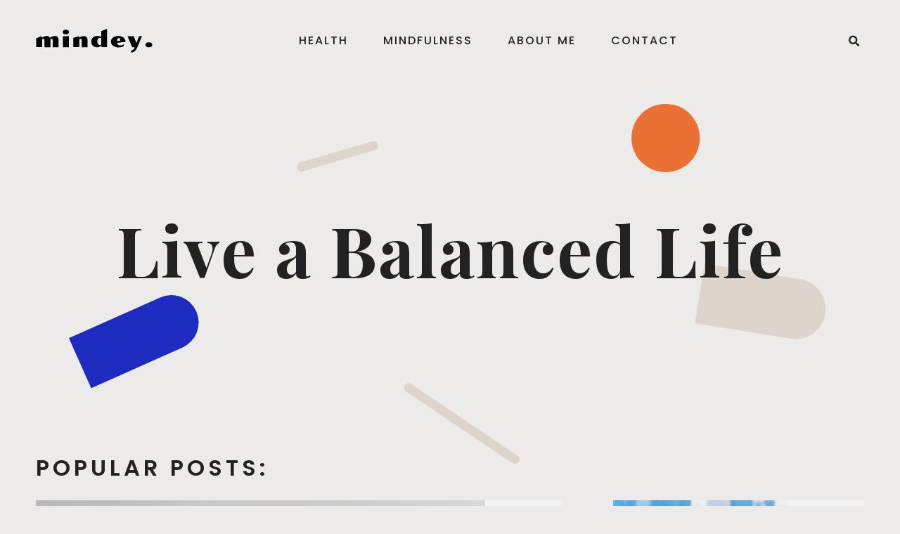

--- FILE ---
content_type: text/html; charset=UTF-8
request_url: https://library.elementor.com/health-and-mindfulness-blog/
body_size: 14363
content:
<!doctype html>
<html lang="en-US">
<head>
	<meta charset="UTF-8">
		<meta name="viewport" content="width=device-width, initial-scale=1">
	<link rel="profile" href="http://gmpg.org/xfn/11">
	<title>Home - Health Blog | Elementor Kit Library</title>
<meta name='robots' content='max-image-preview:large' />

<!-- This site is optimized with the Yoast SEO plugin v13.3 - https://yoast.com/wordpress/plugins/seo/ -->
<meta name="robots" content="max-snippet:-1, max-image-preview:large, max-video-preview:-1"/>
<link rel="canonical" href="https://library.elementor.com/health-and-mindfulness-blog/" />
<meta property="og:locale" content="en_US" />
<meta property="og:type" content="website" />
<meta property="og:title" content="Home - Health Blog | Elementor Kit Library" />
<meta property="og:description" content="Live a Balanced Life Popular Posts: Be the first to know about new posts RECENT / HEALTH View All Posts Recent / Mindfulness View All Posts #Mindey @mindey" />
<meta property="og:url" content="https://library.elementor.com/health-and-mindfulness-blog/" />
<meta property="og:site_name" content="Health Blog | Elementor Kit Library" />
<meta property="og:image" content="https://library.elementor.com/health-and-mindfulness-blog/wp-content/uploads/sites/162/2021/07/Hero.jpg" />
<meta property="og:image:secure_url" content="https://library.elementor.com/health-and-mindfulness-blog/wp-content/uploads/sites/162/2021/07/Hero.jpg" />
<meta property="og:image:width" content="400" />
<meta property="og:image:height" content="380" />
<meta name="twitter:card" content="summary_large_image" />
<meta name="twitter:description" content="Live a Balanced Life Popular Posts: Be the first to know about new posts RECENT / HEALTH View All Posts Recent / Mindfulness View All Posts #Mindey @mindey" />
<meta name="twitter:title" content="Home - Health Blog | Elementor Kit Library" />
<meta name="twitter:image" content="https://library.elementor.com/health-and-mindfulness-blog/wp-content/uploads/sites/162/2021/07/Hero.jpg" />
<script type='application/ld+json' class='yoast-schema-graph yoast-schema-graph--main'>{"@context":"https://schema.org","@graph":[{"@type":"WebSite","@id":"https://library.elementor.com/health-and-mindfulness-blog/#website","url":"https://library.elementor.com/health-and-mindfulness-blog/","name":"Health Blog | Elementor Kit Library","inLanguage":"en-US","potentialAction":[{"@type":"SearchAction","target":"https://library.elementor.com/health-and-mindfulness-blog/?s={search_term_string}","query-input":"required name=search_term_string"}]},{"@type":"ImageObject","@id":"https://library.elementor.com/health-and-mindfulness-blog/#primaryimage","inLanguage":"en-US","url":"https://library.elementor.com/health-and-mindfulness-blog/wp-content/uploads/sites/162/2021/07/Hero.jpg","width":400,"height":380},{"@type":"WebPage","@id":"https://library.elementor.com/health-and-mindfulness-blog/#webpage","url":"https://library.elementor.com/health-and-mindfulness-blog/","name":"Home - Health Blog | Elementor Kit Library","isPartOf":{"@id":"https://library.elementor.com/health-and-mindfulness-blog/#website"},"inLanguage":"en-US","primaryImageOfPage":{"@id":"https://library.elementor.com/health-and-mindfulness-blog/#primaryimage"},"datePublished":"2021-06-08T14:19:27+00:00","dateModified":"2021-08-10T12:32:42+00:00","potentialAction":[{"@type":"ReadAction","target":["https://library.elementor.com/health-and-mindfulness-blog/"]}]}]}</script>
<!-- / Yoast SEO plugin. -->

<link rel="alternate" type="application/rss+xml" title="Health Blog | Elementor Kit Library &raquo; Feed" href="https://library.elementor.com/health-and-mindfulness-blog/feed/" />
<link rel="alternate" type="application/rss+xml" title="Health Blog | Elementor Kit Library &raquo; Comments Feed" href="https://library.elementor.com/health-and-mindfulness-blog/comments/feed/" />
<link rel="alternate" type="application/rss+xml" title="Health Blog | Elementor Kit Library &raquo; Home Comments Feed" href="https://library.elementor.com/health-and-mindfulness-blog/sample-page/feed/" />
<script type="text/javascript">
/* <![CDATA[ */
window._wpemojiSettings = {"baseUrl":"https:\/\/s.w.org\/images\/core\/emoji\/15.0.3\/72x72\/","ext":".png","svgUrl":"https:\/\/s.w.org\/images\/core\/emoji\/15.0.3\/svg\/","svgExt":".svg","source":{"concatemoji":"https:\/\/library.elementor.com\/health-and-mindfulness-blog\/wp-includes\/js\/wp-emoji-release.min.js?ver=6.6.1"}};
/*! This file is auto-generated */
!function(i,n){var o,s,e;function c(e){try{var t={supportTests:e,timestamp:(new Date).valueOf()};sessionStorage.setItem(o,JSON.stringify(t))}catch(e){}}function p(e,t,n){e.clearRect(0,0,e.canvas.width,e.canvas.height),e.fillText(t,0,0);var t=new Uint32Array(e.getImageData(0,0,e.canvas.width,e.canvas.height).data),r=(e.clearRect(0,0,e.canvas.width,e.canvas.height),e.fillText(n,0,0),new Uint32Array(e.getImageData(0,0,e.canvas.width,e.canvas.height).data));return t.every(function(e,t){return e===r[t]})}function u(e,t,n){switch(t){case"flag":return n(e,"\ud83c\udff3\ufe0f\u200d\u26a7\ufe0f","\ud83c\udff3\ufe0f\u200b\u26a7\ufe0f")?!1:!n(e,"\ud83c\uddfa\ud83c\uddf3","\ud83c\uddfa\u200b\ud83c\uddf3")&&!n(e,"\ud83c\udff4\udb40\udc67\udb40\udc62\udb40\udc65\udb40\udc6e\udb40\udc67\udb40\udc7f","\ud83c\udff4\u200b\udb40\udc67\u200b\udb40\udc62\u200b\udb40\udc65\u200b\udb40\udc6e\u200b\udb40\udc67\u200b\udb40\udc7f");case"emoji":return!n(e,"\ud83d\udc26\u200d\u2b1b","\ud83d\udc26\u200b\u2b1b")}return!1}function f(e,t,n){var r="undefined"!=typeof WorkerGlobalScope&&self instanceof WorkerGlobalScope?new OffscreenCanvas(300,150):i.createElement("canvas"),a=r.getContext("2d",{willReadFrequently:!0}),o=(a.textBaseline="top",a.font="600 32px Arial",{});return e.forEach(function(e){o[e]=t(a,e,n)}),o}function t(e){var t=i.createElement("script");t.src=e,t.defer=!0,i.head.appendChild(t)}"undefined"!=typeof Promise&&(o="wpEmojiSettingsSupports",s=["flag","emoji"],n.supports={everything:!0,everythingExceptFlag:!0},e=new Promise(function(e){i.addEventListener("DOMContentLoaded",e,{once:!0})}),new Promise(function(t){var n=function(){try{var e=JSON.parse(sessionStorage.getItem(o));if("object"==typeof e&&"number"==typeof e.timestamp&&(new Date).valueOf()<e.timestamp+604800&&"object"==typeof e.supportTests)return e.supportTests}catch(e){}return null}();if(!n){if("undefined"!=typeof Worker&&"undefined"!=typeof OffscreenCanvas&&"undefined"!=typeof URL&&URL.createObjectURL&&"undefined"!=typeof Blob)try{var e="postMessage("+f.toString()+"("+[JSON.stringify(s),u.toString(),p.toString()].join(",")+"));",r=new Blob([e],{type:"text/javascript"}),a=new Worker(URL.createObjectURL(r),{name:"wpTestEmojiSupports"});return void(a.onmessage=function(e){c(n=e.data),a.terminate(),t(n)})}catch(e){}c(n=f(s,u,p))}t(n)}).then(function(e){for(var t in e)n.supports[t]=e[t],n.supports.everything=n.supports.everything&&n.supports[t],"flag"!==t&&(n.supports.everythingExceptFlag=n.supports.everythingExceptFlag&&n.supports[t]);n.supports.everythingExceptFlag=n.supports.everythingExceptFlag&&!n.supports.flag,n.DOMReady=!1,n.readyCallback=function(){n.DOMReady=!0}}).then(function(){return e}).then(function(){var e;n.supports.everything||(n.readyCallback(),(e=n.source||{}).concatemoji?t(e.concatemoji):e.wpemoji&&e.twemoji&&(t(e.twemoji),t(e.wpemoji)))}))}((window,document),window._wpemojiSettings);
/* ]]> */
</script>
<style id='wp-emoji-styles-inline-css' type='text/css'>

	img.wp-smiley, img.emoji {
		display: inline !important;
		border: none !important;
		box-shadow: none !important;
		height: 1em !important;
		width: 1em !important;
		margin: 0 0.07em !important;
		vertical-align: -0.1em !important;
		background: none !important;
		padding: 0 !important;
	}
</style>
<style id='classic-theme-styles-inline-css' type='text/css'>
/*! This file is auto-generated */
.wp-block-button__link{color:#fff;background-color:#32373c;border-radius:9999px;box-shadow:none;text-decoration:none;padding:calc(.667em + 2px) calc(1.333em + 2px);font-size:1.125em}.wp-block-file__button{background:#32373c;color:#fff;text-decoration:none}
</style>
<style id='global-styles-inline-css' type='text/css'>
:root{--wp--preset--aspect-ratio--square: 1;--wp--preset--aspect-ratio--4-3: 4/3;--wp--preset--aspect-ratio--3-4: 3/4;--wp--preset--aspect-ratio--3-2: 3/2;--wp--preset--aspect-ratio--2-3: 2/3;--wp--preset--aspect-ratio--16-9: 16/9;--wp--preset--aspect-ratio--9-16: 9/16;--wp--preset--color--black: #000000;--wp--preset--color--cyan-bluish-gray: #abb8c3;--wp--preset--color--white: #ffffff;--wp--preset--color--pale-pink: #f78da7;--wp--preset--color--vivid-red: #cf2e2e;--wp--preset--color--luminous-vivid-orange: #ff6900;--wp--preset--color--luminous-vivid-amber: #fcb900;--wp--preset--color--light-green-cyan: #7bdcb5;--wp--preset--color--vivid-green-cyan: #00d084;--wp--preset--color--pale-cyan-blue: #8ed1fc;--wp--preset--color--vivid-cyan-blue: #0693e3;--wp--preset--color--vivid-purple: #9b51e0;--wp--preset--gradient--vivid-cyan-blue-to-vivid-purple: linear-gradient(135deg,rgba(6,147,227,1) 0%,rgb(155,81,224) 100%);--wp--preset--gradient--light-green-cyan-to-vivid-green-cyan: linear-gradient(135deg,rgb(122,220,180) 0%,rgb(0,208,130) 100%);--wp--preset--gradient--luminous-vivid-amber-to-luminous-vivid-orange: linear-gradient(135deg,rgba(252,185,0,1) 0%,rgba(255,105,0,1) 100%);--wp--preset--gradient--luminous-vivid-orange-to-vivid-red: linear-gradient(135deg,rgba(255,105,0,1) 0%,rgb(207,46,46) 100%);--wp--preset--gradient--very-light-gray-to-cyan-bluish-gray: linear-gradient(135deg,rgb(238,238,238) 0%,rgb(169,184,195) 100%);--wp--preset--gradient--cool-to-warm-spectrum: linear-gradient(135deg,rgb(74,234,220) 0%,rgb(151,120,209) 20%,rgb(207,42,186) 40%,rgb(238,44,130) 60%,rgb(251,105,98) 80%,rgb(254,248,76) 100%);--wp--preset--gradient--blush-light-purple: linear-gradient(135deg,rgb(255,206,236) 0%,rgb(152,150,240) 100%);--wp--preset--gradient--blush-bordeaux: linear-gradient(135deg,rgb(254,205,165) 0%,rgb(254,45,45) 50%,rgb(107,0,62) 100%);--wp--preset--gradient--luminous-dusk: linear-gradient(135deg,rgb(255,203,112) 0%,rgb(199,81,192) 50%,rgb(65,88,208) 100%);--wp--preset--gradient--pale-ocean: linear-gradient(135deg,rgb(255,245,203) 0%,rgb(182,227,212) 50%,rgb(51,167,181) 100%);--wp--preset--gradient--electric-grass: linear-gradient(135deg,rgb(202,248,128) 0%,rgb(113,206,126) 100%);--wp--preset--gradient--midnight: linear-gradient(135deg,rgb(2,3,129) 0%,rgb(40,116,252) 100%);--wp--preset--font-size--small: 13px;--wp--preset--font-size--medium: 20px;--wp--preset--font-size--large: 36px;--wp--preset--font-size--x-large: 42px;--wp--preset--spacing--20: 0.44rem;--wp--preset--spacing--30: 0.67rem;--wp--preset--spacing--40: 1rem;--wp--preset--spacing--50: 1.5rem;--wp--preset--spacing--60: 2.25rem;--wp--preset--spacing--70: 3.38rem;--wp--preset--spacing--80: 5.06rem;--wp--preset--shadow--natural: 6px 6px 9px rgba(0, 0, 0, 0.2);--wp--preset--shadow--deep: 12px 12px 50px rgba(0, 0, 0, 0.4);--wp--preset--shadow--sharp: 6px 6px 0px rgba(0, 0, 0, 0.2);--wp--preset--shadow--outlined: 6px 6px 0px -3px rgba(255, 255, 255, 1), 6px 6px rgba(0, 0, 0, 1);--wp--preset--shadow--crisp: 6px 6px 0px rgba(0, 0, 0, 1);}:where(.is-layout-flex){gap: 0.5em;}:where(.is-layout-grid){gap: 0.5em;}body .is-layout-flex{display: flex;}.is-layout-flex{flex-wrap: wrap;align-items: center;}.is-layout-flex > :is(*, div){margin: 0;}body .is-layout-grid{display: grid;}.is-layout-grid > :is(*, div){margin: 0;}:where(.wp-block-columns.is-layout-flex){gap: 2em;}:where(.wp-block-columns.is-layout-grid){gap: 2em;}:where(.wp-block-post-template.is-layout-flex){gap: 1.25em;}:where(.wp-block-post-template.is-layout-grid){gap: 1.25em;}.has-black-color{color: var(--wp--preset--color--black) !important;}.has-cyan-bluish-gray-color{color: var(--wp--preset--color--cyan-bluish-gray) !important;}.has-white-color{color: var(--wp--preset--color--white) !important;}.has-pale-pink-color{color: var(--wp--preset--color--pale-pink) !important;}.has-vivid-red-color{color: var(--wp--preset--color--vivid-red) !important;}.has-luminous-vivid-orange-color{color: var(--wp--preset--color--luminous-vivid-orange) !important;}.has-luminous-vivid-amber-color{color: var(--wp--preset--color--luminous-vivid-amber) !important;}.has-light-green-cyan-color{color: var(--wp--preset--color--light-green-cyan) !important;}.has-vivid-green-cyan-color{color: var(--wp--preset--color--vivid-green-cyan) !important;}.has-pale-cyan-blue-color{color: var(--wp--preset--color--pale-cyan-blue) !important;}.has-vivid-cyan-blue-color{color: var(--wp--preset--color--vivid-cyan-blue) !important;}.has-vivid-purple-color{color: var(--wp--preset--color--vivid-purple) !important;}.has-black-background-color{background-color: var(--wp--preset--color--black) !important;}.has-cyan-bluish-gray-background-color{background-color: var(--wp--preset--color--cyan-bluish-gray) !important;}.has-white-background-color{background-color: var(--wp--preset--color--white) !important;}.has-pale-pink-background-color{background-color: var(--wp--preset--color--pale-pink) !important;}.has-vivid-red-background-color{background-color: var(--wp--preset--color--vivid-red) !important;}.has-luminous-vivid-orange-background-color{background-color: var(--wp--preset--color--luminous-vivid-orange) !important;}.has-luminous-vivid-amber-background-color{background-color: var(--wp--preset--color--luminous-vivid-amber) !important;}.has-light-green-cyan-background-color{background-color: var(--wp--preset--color--light-green-cyan) !important;}.has-vivid-green-cyan-background-color{background-color: var(--wp--preset--color--vivid-green-cyan) !important;}.has-pale-cyan-blue-background-color{background-color: var(--wp--preset--color--pale-cyan-blue) !important;}.has-vivid-cyan-blue-background-color{background-color: var(--wp--preset--color--vivid-cyan-blue) !important;}.has-vivid-purple-background-color{background-color: var(--wp--preset--color--vivid-purple) !important;}.has-black-border-color{border-color: var(--wp--preset--color--black) !important;}.has-cyan-bluish-gray-border-color{border-color: var(--wp--preset--color--cyan-bluish-gray) !important;}.has-white-border-color{border-color: var(--wp--preset--color--white) !important;}.has-pale-pink-border-color{border-color: var(--wp--preset--color--pale-pink) !important;}.has-vivid-red-border-color{border-color: var(--wp--preset--color--vivid-red) !important;}.has-luminous-vivid-orange-border-color{border-color: var(--wp--preset--color--luminous-vivid-orange) !important;}.has-luminous-vivid-amber-border-color{border-color: var(--wp--preset--color--luminous-vivid-amber) !important;}.has-light-green-cyan-border-color{border-color: var(--wp--preset--color--light-green-cyan) !important;}.has-vivid-green-cyan-border-color{border-color: var(--wp--preset--color--vivid-green-cyan) !important;}.has-pale-cyan-blue-border-color{border-color: var(--wp--preset--color--pale-cyan-blue) !important;}.has-vivid-cyan-blue-border-color{border-color: var(--wp--preset--color--vivid-cyan-blue) !important;}.has-vivid-purple-border-color{border-color: var(--wp--preset--color--vivid-purple) !important;}.has-vivid-cyan-blue-to-vivid-purple-gradient-background{background: var(--wp--preset--gradient--vivid-cyan-blue-to-vivid-purple) !important;}.has-light-green-cyan-to-vivid-green-cyan-gradient-background{background: var(--wp--preset--gradient--light-green-cyan-to-vivid-green-cyan) !important;}.has-luminous-vivid-amber-to-luminous-vivid-orange-gradient-background{background: var(--wp--preset--gradient--luminous-vivid-amber-to-luminous-vivid-orange) !important;}.has-luminous-vivid-orange-to-vivid-red-gradient-background{background: var(--wp--preset--gradient--luminous-vivid-orange-to-vivid-red) !important;}.has-very-light-gray-to-cyan-bluish-gray-gradient-background{background: var(--wp--preset--gradient--very-light-gray-to-cyan-bluish-gray) !important;}.has-cool-to-warm-spectrum-gradient-background{background: var(--wp--preset--gradient--cool-to-warm-spectrum) !important;}.has-blush-light-purple-gradient-background{background: var(--wp--preset--gradient--blush-light-purple) !important;}.has-blush-bordeaux-gradient-background{background: var(--wp--preset--gradient--blush-bordeaux) !important;}.has-luminous-dusk-gradient-background{background: var(--wp--preset--gradient--luminous-dusk) !important;}.has-pale-ocean-gradient-background{background: var(--wp--preset--gradient--pale-ocean) !important;}.has-electric-grass-gradient-background{background: var(--wp--preset--gradient--electric-grass) !important;}.has-midnight-gradient-background{background: var(--wp--preset--gradient--midnight) !important;}.has-small-font-size{font-size: var(--wp--preset--font-size--small) !important;}.has-medium-font-size{font-size: var(--wp--preset--font-size--medium) !important;}.has-large-font-size{font-size: var(--wp--preset--font-size--large) !important;}.has-x-large-font-size{font-size: var(--wp--preset--font-size--x-large) !important;}
:where(.wp-block-post-template.is-layout-flex){gap: 1.25em;}:where(.wp-block-post-template.is-layout-grid){gap: 1.25em;}
:where(.wp-block-columns.is-layout-flex){gap: 2em;}:where(.wp-block-columns.is-layout-grid){gap: 2em;}
:root :where(.wp-block-pullquote){font-size: 1.5em;line-height: 1.6;}
</style>
<link rel='stylesheet' id='hello-elementor-css' href='https://library.elementor.com/health-and-mindfulness-blog/wp-content/themes/elementor-hello-theme/style.min.css?ver=2.2.0' type='text/css' media='all' />
<link rel='stylesheet' id='hello-elementor-theme-style-css' href='https://library.elementor.com/health-and-mindfulness-blog/wp-content/themes/elementor-hello-theme/theme.min.css?ver=2.2.0' type='text/css' media='all' />
<link rel='stylesheet' id='elementor-icons-css' href='https://library.elementor.com/health-and-mindfulness-blog/wp-content/plugins/elementor-3.21.5/assets/lib/eicons/css/elementor-icons.min.css?ver=5.29.0' type='text/css' media='all' />
<link rel='stylesheet' id='elementor-frontend-css' href='https://library.elementor.com/health-and-mindfulness-blog/wp-content/plugins/elementor-3.21.5/assets/css/frontend.min.css?ver=3.21.5' type='text/css' media='all' />
<link rel='stylesheet' id='swiper-css' href='https://library.elementor.com/health-and-mindfulness-blog/wp-content/plugins/elementor-3.21.5/assets/lib/swiper/v8/css/swiper.min.css?ver=8.4.5' type='text/css' media='all' />
<link rel='stylesheet' id='elementor-post-5-css' href='https://library.elementor.com/health-and-mindfulness-blog/wp-content/uploads/sites/162/elementor/css/post-5.css?ver=1715758391' type='text/css' media='all' />
<link rel='stylesheet' id='elementor-pro-css' href='https://library.elementor.com/health-and-mindfulness-blog/wp-content/plugins/elementor-pro-3.21.2/assets/css/frontend.min.css?ver=3.21.2' type='text/css' media='all' />
<link rel='stylesheet' id='font-awesome-5-all-css' href='https://library.elementor.com/health-and-mindfulness-blog/wp-content/plugins/elementor-3.21.5/assets/lib/font-awesome/css/all.min.css?ver=3.21.5' type='text/css' media='all' />
<link rel='stylesheet' id='font-awesome-4-shim-css' href='https://library.elementor.com/health-and-mindfulness-blog/wp-content/plugins/elementor-3.21.5/assets/lib/font-awesome/css/v4-shims.min.css?ver=3.21.5' type='text/css' media='all' />
<link rel='stylesheet' id='elementor-global-css' href='https://library.elementor.com/health-and-mindfulness-blog/wp-content/uploads/sites/162/elementor/css/global.css?ver=1715758393' type='text/css' media='all' />
<link rel='stylesheet' id='elementor-post-2-css' href='https://library.elementor.com/health-and-mindfulness-blog/wp-content/uploads/sites/162/elementor/css/post-2.css?ver=1715768606' type='text/css' media='all' />
<link rel='stylesheet' id='elementor-post-30-css' href='https://library.elementor.com/health-and-mindfulness-blog/wp-content/uploads/sites/162/elementor/css/post-30.css?ver=1715758393' type='text/css' media='all' />
<link rel='stylesheet' id='elementor-post-461-css' href='https://library.elementor.com/health-and-mindfulness-blog/wp-content/uploads/sites/162/elementor/css/post-461.css?ver=1728995104' type='text/css' media='all' />
<link rel='stylesheet' id='elementor-post-775-css' href='https://library.elementor.com/health-and-mindfulness-blog/wp-content/uploads/sites/162/elementor/css/post-775.css?ver=1715768607' type='text/css' media='all' />
<link rel='stylesheet' id='google-fonts-1-css' href='https://fonts.googleapis.com/css?family=Poppins%3A100%2C100italic%2C200%2C200italic%2C300%2C300italic%2C400%2C400italic%2C500%2C500italic%2C600%2C600italic%2C700%2C700italic%2C800%2C800italic%2C900%2C900italic%7CPlayfair+Display%3A100%2C100italic%2C200%2C200italic%2C300%2C300italic%2C400%2C400italic%2C500%2C500italic%2C600%2C600italic%2C700%2C700italic%2C800%2C800italic%2C900%2C900italic&#038;display=auto&#038;ver=6.6.1' type='text/css' media='all' />
<link rel='stylesheet' id='elementor-icons-shared-0-css' href='https://library.elementor.com/health-and-mindfulness-blog/wp-content/plugins/elementor-3.21.5/assets/lib/font-awesome/css/fontawesome.min.css?ver=5.15.3' type='text/css' media='all' />
<link rel='stylesheet' id='elementor-icons-fa-solid-css' href='https://library.elementor.com/health-and-mindfulness-blog/wp-content/plugins/elementor-3.21.5/assets/lib/font-awesome/css/solid.min.css?ver=5.15.3' type='text/css' media='all' />
<link rel='stylesheet' id='elementor-icons-fa-brands-css' href='https://library.elementor.com/health-and-mindfulness-blog/wp-content/plugins/elementor-3.21.5/assets/lib/font-awesome/css/brands.min.css?ver=5.15.3' type='text/css' media='all' />
<link rel="preconnect" href="https://fonts.gstatic.com/" crossorigin><script type="text/javascript" src="https://library.elementor.com/health-and-mindfulness-blog/wp-content/plugins/elementor-3.21.5/assets/lib/font-awesome/js/v4-shims.min.js?ver=3.21.5" id="font-awesome-4-shim-js"></script>
<link rel="https://api.w.org/" href="https://library.elementor.com/health-and-mindfulness-blog/wp-json/" /><link rel="alternate" title="JSON" type="application/json" href="https://library.elementor.com/health-and-mindfulness-blog/wp-json/wp/v2/pages/2" /><meta name="generator" content="WordPress 6.6.1" />
<link rel='shortlink' href='https://library.elementor.com/health-and-mindfulness-blog/' />
<link rel="alternate" title="oEmbed (JSON)" type="application/json+oembed" href="https://library.elementor.com/health-and-mindfulness-blog/wp-json/oembed/1.0/embed?url=https%3A%2F%2Flibrary.elementor.com%2Fhealth-and-mindfulness-blog%2F" />
<link rel="alternate" title="oEmbed (XML)" type="text/xml+oembed" href="https://library.elementor.com/health-and-mindfulness-blog/wp-json/oembed/1.0/embed?url=https%3A%2F%2Flibrary.elementor.com%2Fhealth-and-mindfulness-blog%2F&#038;format=xml" />
<meta name="generator" content="Elementor 3.21.5; features: e_optimized_assets_loading, additional_custom_breakpoints; settings: css_print_method-external, google_font-enabled, font_display-auto">
<link rel="icon" href="https://library.elementor.com/health-and-mindfulness-blog/wp-content/uploads/sites/162/2021/07/cropped-elementor-favicon-32x32.png" sizes="32x32" />
<link rel="icon" href="https://library.elementor.com/health-and-mindfulness-blog/wp-content/uploads/sites/162/2021/07/cropped-elementor-favicon-192x192.png" sizes="192x192" />
<link rel="apple-touch-icon" href="https://library.elementor.com/health-and-mindfulness-blog/wp-content/uploads/sites/162/2021/07/cropped-elementor-favicon-180x180.png" />
<meta name="msapplication-TileImage" content="https://library.elementor.com/health-and-mindfulness-blog/wp-content/uploads/sites/162/2021/07/cropped-elementor-favicon-270x270.png" />
</head>
<body class="home page-template-default page page-id-2 wp-custom-logo elementor-default elementor-template-full-width elementor-kit-5 elementor-page elementor-page-2">

		<header data-elementor-type="header" data-elementor-id="30" class="elementor elementor-30 elementor-location-header" data-elementor-post-type="elementor_library">
					<section class="elementor-section elementor-top-section elementor-element elementor-element-4d31c6c elementor-section-height-min-height elementor-section-content-middle elementor-section-boxed elementor-section-height-default elementor-section-items-middle" data-id="4d31c6c" data-element_type="section" data-settings="{&quot;sticky&quot;:&quot;top&quot;,&quot;background_background&quot;:&quot;classic&quot;,&quot;sticky_on&quot;:[&quot;desktop&quot;,&quot;tablet&quot;,&quot;mobile&quot;],&quot;sticky_offset&quot;:0,&quot;sticky_effects_offset&quot;:0}">
						<div class="elementor-container elementor-column-gap-no">
					<div class="elementor-column elementor-col-100 elementor-top-column elementor-element elementor-element-995e7af" data-id="995e7af" data-element_type="column">
			<div class="elementor-widget-wrap elementor-element-populated">
						<div class="elementor-element elementor-element-34a1980 elementor-widget__width-auto elementor-widget elementor-widget-theme-site-logo elementor-widget-image" data-id="34a1980" data-element_type="widget" data-widget_type="theme-site-logo.default">
				<div class="elementor-widget-container">
									<a href="https://library.elementor.com/health-and-mindfulness-blog">
			<img src="https://library.elementor.com/health-and-mindfulness-blog/wp-content/uploads/sites/162/2021/06/mindey-logo-orange.svg" class="attachment-full size-full wp-image-463" alt="" />				</a>
									</div>
				</div>
				<div class="elementor-element elementor-element-69b7e86 elementor-nav-menu__align-center elementor-widget__width-auto elementor-nav-menu--dropdown-mobile elementor-nav-menu--stretch elementor-widget-mobile__width-initial elementor-nav-menu__text-align-aside elementor-nav-menu--toggle elementor-nav-menu--burger elementor-widget elementor-widget-nav-menu" data-id="69b7e86" data-element_type="widget" data-settings="{&quot;full_width&quot;:&quot;stretch&quot;,&quot;layout&quot;:&quot;horizontal&quot;,&quot;submenu_icon&quot;:{&quot;value&quot;:&quot;&lt;i class=\&quot;fas fa-caret-down\&quot;&gt;&lt;\/i&gt;&quot;,&quot;library&quot;:&quot;fa-solid&quot;},&quot;toggle&quot;:&quot;burger&quot;}" data-widget_type="nav-menu.default">
				<div class="elementor-widget-container">
						<nav class="elementor-nav-menu--main elementor-nav-menu__container elementor-nav-menu--layout-horizontal e--pointer-underline e--animation-fade">
				<ul id="menu-1-69b7e86" class="elementor-nav-menu"><li class="menu-item menu-item-type-taxonomy menu-item-object-category menu-item-45"><a href="https://library.elementor.com/health-and-mindfulness-blog/category/health/" class="elementor-item">Health</a></li>
<li class="menu-item menu-item-type-taxonomy menu-item-object-category menu-item-43"><a href="https://library.elementor.com/health-and-mindfulness-blog/category/mindfulness/" class="elementor-item">Mindfulness</a></li>
<li class="menu-item menu-item-type-post_type menu-item-object-page menu-item-41"><a href="https://library.elementor.com/health-and-mindfulness-blog/about-me/" class="elementor-item">About Me</a></li>
<li class="menu-item menu-item-type-post_type menu-item-object-page menu-item-42"><a href="https://library.elementor.com/health-and-mindfulness-blog/contact/" class="elementor-item">Contact</a></li>
</ul>			</nav>
					<div class="elementor-menu-toggle" role="button" tabindex="0" aria-label="Menu Toggle" aria-expanded="false">
			<i aria-hidden="true" role="presentation" class="elementor-menu-toggle__icon--open eicon-menu-bar"></i><i aria-hidden="true" role="presentation" class="elementor-menu-toggle__icon--close eicon-close"></i>			<span class="elementor-screen-only">Menu</span>
		</div>
					<nav class="elementor-nav-menu--dropdown elementor-nav-menu__container" aria-hidden="true">
				<ul id="menu-2-69b7e86" class="elementor-nav-menu"><li class="menu-item menu-item-type-taxonomy menu-item-object-category menu-item-45"><a href="https://library.elementor.com/health-and-mindfulness-blog/category/health/" class="elementor-item" tabindex="-1">Health</a></li>
<li class="menu-item menu-item-type-taxonomy menu-item-object-category menu-item-43"><a href="https://library.elementor.com/health-and-mindfulness-blog/category/mindfulness/" class="elementor-item" tabindex="-1">Mindfulness</a></li>
<li class="menu-item menu-item-type-post_type menu-item-object-page menu-item-41"><a href="https://library.elementor.com/health-and-mindfulness-blog/about-me/" class="elementor-item" tabindex="-1">About Me</a></li>
<li class="menu-item menu-item-type-post_type menu-item-object-page menu-item-42"><a href="https://library.elementor.com/health-and-mindfulness-blog/contact/" class="elementor-item" tabindex="-1">Contact</a></li>
</ul>			</nav>
				</div>
				</div>
				<div class="elementor-element elementor-element-1781b69 elementor-search-form--skin-full_screen elementor-widget__width-auto elementor-widget elementor-widget-search-form" data-id="1781b69" data-element_type="widget" data-settings="{&quot;skin&quot;:&quot;full_screen&quot;}" data-widget_type="search-form.default">
				<div class="elementor-widget-container">
					<search role="search">
			<form class="elementor-search-form" action="https://library.elementor.com/health-and-mindfulness-blog" method="get">
												<div class="elementor-search-form__toggle" tabindex="0" role="button">
					<i aria-hidden="true" class="fas fa-search"></i>					<span class="elementor-screen-only">Search</span>
				</div>
								<div class="elementor-search-form__container">
					<label class="elementor-screen-only" for="elementor-search-form-1781b69">Search</label>

					
					<input id="elementor-search-form-1781b69" placeholder="Search..." class="elementor-search-form__input" type="search" name="s" value="">
					
					
										<div class="dialog-lightbox-close-button dialog-close-button" role="button" tabindex="0">
						<i aria-hidden="true" class="eicon-close"></i>						<span class="elementor-screen-only">Close this search box.</span>
					</div>
									</div>
			</form>
		</search>
				</div>
				</div>
					</div>
		</div>
					</div>
		</section>
				</header>
				<div data-elementor-type="wp-page" data-elementor-id="2" class="elementor elementor-2" data-elementor-post-type="page">
						<section class="elementor-section elementor-top-section elementor-element elementor-element-d08d676 elementor-section-full_width elementor-section-height-min-height elementor-section-items-stretch elementor-section-content-middle elementor-section-height-default" data-id="d08d676" data-element_type="section">
						<div class="elementor-container elementor-column-gap-no">
					<div class="elementor-column elementor-col-100 elementor-top-column elementor-element elementor-element-8b26b41" data-id="8b26b41" data-element_type="column">
			<div class="elementor-widget-wrap elementor-element-populated">
						<div class="elementor-element elementor-element-7acc596 elementor-widget__width-initial elementor-absolute elementor-widget-tablet__width-initial elementor-widget-mobile__width-initial elementor-widget elementor-widget-spacer" data-id="7acc596" data-element_type="widget" data-settings="{&quot;motion_fx_motion_fx_scrolling&quot;:&quot;yes&quot;,&quot;motion_fx_rotateZ_effect&quot;:&quot;yes&quot;,&quot;motion_fx_rotateZ_direction&quot;:&quot;negative&quot;,&quot;motion_fx_rotateZ_speed&quot;:{&quot;unit&quot;:&quot;px&quot;,&quot;size&quot;:4.6,&quot;sizes&quot;:[]},&quot;motion_fx_rotateZ_affectedRange&quot;:{&quot;unit&quot;:&quot;%&quot;,&quot;size&quot;:&quot;&quot;,&quot;sizes&quot;:{&quot;start&quot;:52,&quot;end&quot;:100}},&quot;_position&quot;:&quot;absolute&quot;,&quot;motion_fx_devices&quot;:[&quot;desktop&quot;,&quot;tablet&quot;,&quot;mobile&quot;]}" data-widget_type="spacer.default">
				<div class="elementor-widget-container">
					<div class="elementor-spacer">
			<div class="elementor-spacer-inner"></div>
		</div>
				</div>
				</div>
				<div class="elementor-element elementor-element-fbdfd56 elementor-widget__width-initial elementor-absolute elementor-widget-tablet__width-initial elementor-widget-mobile__width-initial elementor-widget elementor-widget-spacer" data-id="fbdfd56" data-element_type="widget" data-settings="{&quot;motion_fx_motion_fx_scrolling&quot;:&quot;yes&quot;,&quot;motion_fx_rotateZ_effect&quot;:&quot;yes&quot;,&quot;motion_fx_rotateZ_speed&quot;:{&quot;unit&quot;:&quot;px&quot;,&quot;size&quot;:1.2,&quot;sizes&quot;:[]},&quot;motion_fx_rotateZ_affectedRange&quot;:{&quot;unit&quot;:&quot;%&quot;,&quot;size&quot;:&quot;&quot;,&quot;sizes&quot;:{&quot;start&quot;:2,&quot;end&quot;:26}},&quot;_position&quot;:&quot;absolute&quot;,&quot;motion_fx_translateY_effect&quot;:&quot;yes&quot;,&quot;motion_fx_translateY_speed&quot;:{&quot;unit&quot;:&quot;px&quot;,&quot;size&quot;:1.5,&quot;sizes&quot;:[]},&quot;motion_fx_motion_fx_mouse&quot;:&quot;yes&quot;,&quot;motion_fx_translateY_affectedRange&quot;:{&quot;unit&quot;:&quot;%&quot;,&quot;size&quot;:&quot;&quot;,&quot;sizes&quot;:{&quot;start&quot;:0,&quot;end&quot;:100}},&quot;motion_fx_devices&quot;:[&quot;desktop&quot;,&quot;tablet&quot;,&quot;mobile&quot;]}" data-widget_type="spacer.default">
				<div class="elementor-widget-container">
					<div class="elementor-spacer">
			<div class="elementor-spacer-inner"></div>
		</div>
				</div>
				</div>
				<div class="elementor-element elementor-element-4c4a9ae elementor-widget__width-initial elementor-absolute elementor-widget-tablet__width-initial elementor-widget-mobile__width-initial elementor-widget elementor-widget-spacer" data-id="4c4a9ae" data-element_type="widget" data-settings="{&quot;motion_fx_motion_fx_scrolling&quot;:&quot;yes&quot;,&quot;motion_fx_rotateZ_effect&quot;:&quot;yes&quot;,&quot;motion_fx_rotateZ_direction&quot;:&quot;negative&quot;,&quot;motion_fx_rotateZ_speed&quot;:{&quot;unit&quot;:&quot;px&quot;,&quot;size&quot;:1.5,&quot;sizes&quot;:[]},&quot;motion_fx_rotateZ_affectedRange&quot;:{&quot;unit&quot;:&quot;%&quot;,&quot;size&quot;:&quot;&quot;,&quot;sizes&quot;:{&quot;start&quot;:0,&quot;end&quot;:39}},&quot;_position&quot;:&quot;absolute&quot;,&quot;motion_fx_motion_fx_mouse&quot;:&quot;yes&quot;,&quot;motion_fx_mouseTrack_effect&quot;:&quot;yes&quot;,&quot;motion_fx_mouseTrack_speed&quot;:{&quot;unit&quot;:&quot;px&quot;,&quot;size&quot;:0.2,&quot;sizes&quot;:[]},&quot;motion_fx_devices&quot;:[&quot;desktop&quot;,&quot;tablet&quot;,&quot;mobile&quot;]}" data-widget_type="spacer.default">
				<div class="elementor-widget-container">
					<div class="elementor-spacer">
			<div class="elementor-spacer-inner"></div>
		</div>
				</div>
				</div>
				<div class="elementor-element elementor-element-2deea09 elementor-widget__width-initial elementor-absolute elementor-widget-tablet__width-initial elementor-widget-mobile__width-initial elementor-widget elementor-widget-spacer" data-id="2deea09" data-element_type="widget" data-settings="{&quot;motion_fx_motion_fx_scrolling&quot;:&quot;yes&quot;,&quot;motion_fx_rotateZ_effect&quot;:&quot;yes&quot;,&quot;motion_fx_rotateZ_speed&quot;:{&quot;unit&quot;:&quot;px&quot;,&quot;size&quot;:2.4,&quot;sizes&quot;:[]},&quot;motion_fx_rotateZ_affectedRange&quot;:{&quot;unit&quot;:&quot;%&quot;,&quot;size&quot;:&quot;&quot;,&quot;sizes&quot;:{&quot;start&quot;:60,&quot;end&quot;:100}},&quot;_position&quot;:&quot;absolute&quot;,&quot;motion_fx_devices&quot;:[&quot;desktop&quot;,&quot;tablet&quot;,&quot;mobile&quot;]}" data-widget_type="spacer.default">
				<div class="elementor-widget-container">
					<div class="elementor-spacer">
			<div class="elementor-spacer-inner"></div>
		</div>
				</div>
				</div>
				<div class="elementor-element elementor-element-b86957f elementor-widget__width-initial elementor-absolute elementor-widget-tablet__width-initial elementor-widget-mobile__width-initial elementor-widget elementor-widget-spacer" data-id="b86957f" data-element_type="widget" data-settings="{&quot;motion_fx_motion_fx_scrolling&quot;:&quot;yes&quot;,&quot;_position&quot;:&quot;absolute&quot;,&quot;motion_fx_translateY_effect&quot;:&quot;yes&quot;,&quot;motion_fx_translateY_direction&quot;:&quot;negative&quot;,&quot;motion_fx_translateY_speed&quot;:{&quot;unit&quot;:&quot;px&quot;,&quot;size&quot;:1,&quot;sizes&quot;:[]},&quot;motion_fx_translateX_effect&quot;:&quot;yes&quot;,&quot;motion_fx_translateX_speed&quot;:{&quot;unit&quot;:&quot;px&quot;,&quot;size&quot;:1,&quot;sizes&quot;:[]},&quot;motion_fx_translateY_affectedRange&quot;:{&quot;unit&quot;:&quot;%&quot;,&quot;size&quot;:&quot;&quot;,&quot;sizes&quot;:{&quot;start&quot;:0,&quot;end&quot;:100}},&quot;motion_fx_translateX_affectedRange&quot;:{&quot;unit&quot;:&quot;%&quot;,&quot;size&quot;:&quot;&quot;,&quot;sizes&quot;:{&quot;start&quot;:0,&quot;end&quot;:100}},&quot;motion_fx_devices&quot;:[&quot;desktop&quot;,&quot;tablet&quot;,&quot;mobile&quot;]}" data-widget_type="spacer.default">
				<div class="elementor-widget-container">
					<div class="elementor-spacer">
			<div class="elementor-spacer-inner"></div>
		</div>
				</div>
				</div>
				<section class="elementor-section elementor-inner-section elementor-element elementor-element-375dfea elementor-section-boxed elementor-section-height-default elementor-section-height-default" data-id="375dfea" data-element_type="section">
						<div class="elementor-container elementor-column-gap-no">
					<div class="elementor-column elementor-col-100 elementor-inner-column elementor-element elementor-element-b75e557" data-id="b75e557" data-element_type="column">
			<div class="elementor-widget-wrap elementor-element-populated">
						<div class="elementor-element elementor-element-938f4aa elementor-widget elementor-widget-heading" data-id="938f4aa" data-element_type="widget" data-widget_type="heading.default">
				<div class="elementor-widget-container">
			<h1 class="elementor-heading-title elementor-size-default"> Live a Balanced Life</h1>		</div>
				</div>
					</div>
		</div>
					</div>
		</section>
					</div>
		</div>
					</div>
		</section>
				<section class="elementor-section elementor-top-section elementor-element elementor-element-c450d6f elementor-section-boxed elementor-section-height-default elementor-section-height-default" data-id="c450d6f" data-element_type="section">
						<div class="elementor-container elementor-column-gap-no">
					<div class="elementor-column elementor-col-100 elementor-top-column elementor-element elementor-element-369f572" data-id="369f572" data-element_type="column">
			<div class="elementor-widget-wrap elementor-element-populated">
						<div class="elementor-element elementor-element-6ff741d elementor-widget elementor-widget-heading" data-id="6ff741d" data-element_type="widget" data-widget_type="heading.default">
				<div class="elementor-widget-container">
			<h3 class="elementor-heading-title elementor-size-default">Popular Posts:</h3>		</div>
				</div>
				<section class="elementor-section elementor-inner-section elementor-element elementor-element-670e4b7 elementor-section-full_width elementor-section-height-default elementor-section-height-default" data-id="670e4b7" data-element_type="section">
						<div class="elementor-container elementor-column-gap-no">
					<div class="elementor-column elementor-col-50 elementor-inner-column elementor-element elementor-element-2bde23c" data-id="2bde23c" data-element_type="column">
			<div class="elementor-widget-wrap elementor-element-populated">
						<div class="elementor-element elementor-element-977635e elementor-grid-1 elementor-grid-tablet-1 elementor-grid-mobile-1 elementor-posts--thumbnail-top elementor-posts__hover-gradient elementor-widget elementor-widget-posts" data-id="977635e" data-element_type="widget" data-settings="{&quot;cards_columns&quot;:&quot;1&quot;,&quot;cards_row_gap&quot;:{&quot;unit&quot;:&quot;px&quot;,&quot;size&quot;:25,&quot;sizes&quot;:[]},&quot;cards_columns_tablet&quot;:&quot;1&quot;,&quot;cards_columns_mobile&quot;:&quot;1&quot;,&quot;cards_row_gap_tablet&quot;:{&quot;unit&quot;:&quot;px&quot;,&quot;size&quot;:&quot;&quot;,&quot;sizes&quot;:[]},&quot;cards_row_gap_mobile&quot;:{&quot;unit&quot;:&quot;px&quot;,&quot;size&quot;:&quot;&quot;,&quot;sizes&quot;:[]}}" data-widget_type="posts.cards">
				<div class="elementor-widget-container">
					<div class="elementor-posts-container elementor-posts elementor-posts--skin-cards elementor-grid">
				<article class="elementor-post elementor-grid-item post-197 post type-post status-publish format-standard has-post-thumbnail hentry category-health category-popular">
			<div class="elementor-post__card">
				<a class="elementor-post__thumbnail__link" href="https://library.elementor.com/health-and-mindfulness-blog/5-brain-exercises-to-improve-memory-and-cognition/" tabindex="-1" ><div class="elementor-post__thumbnail"><img fetchpriority="high" decoding="async" width="965" height="1106" src="https://library.elementor.com/health-and-mindfulness-blog/wp-content/uploads/sites/162/2021/06/5-brain-exercises.jpg" class="attachment-full size-full wp-image-502" alt="" srcset="https://library.elementor.com/health-and-mindfulness-blog/wp-content/uploads/sites/162/2021/06/5-brain-exercises.jpg 965w, https://library.elementor.com/health-and-mindfulness-blog/wp-content/uploads/sites/162/2021/06/5-brain-exercises-262x300.jpg 262w, https://library.elementor.com/health-and-mindfulness-blog/wp-content/uploads/sites/162/2021/06/5-brain-exercises-893x1024.jpg 893w, https://library.elementor.com/health-and-mindfulness-blog/wp-content/uploads/sites/162/2021/06/5-brain-exercises-768x880.jpg 768w" sizes="(max-width: 965px) 100vw, 965px" /></div></a>
				<div class="elementor-post__badge">Health</div>
				<div class="elementor-post__text">
				<h4 class="elementor-post__title">
			<a href="https://library.elementor.com/health-and-mindfulness-blog/5-brain-exercises-to-improve-memory-and-cognition/" >
				5 brain exercises to improve memory and cognition			</a>
		</h4>
				<div class="elementor-post__excerpt">
			<p>Lorem ipsum dolor sit amet, consectet adipiscing elit, sed do eiusm por incididunt ut labore et dolore magna aliquat enim  </p>
		</div>
				</div>
				<div class="elementor-post__meta-data">
					<span class="elementor-post-date">
			June 13, 2021		</span>
				</div>
					</div>
		</article>
				</div>
		
				</div>
				</div>
					</div>
		</div>
				<div class="elementor-column elementor-col-50 elementor-inner-column elementor-element elementor-element-4b47780" data-id="4b47780" data-element_type="column">
			<div class="elementor-widget-wrap elementor-element-populated">
						<div class="elementor-element elementor-element-2f96874 elementor-grid-1 elementor-grid-tablet-2 elementor-grid-mobile-1 elementor-posts--thumbnail-top elementor-posts__hover-gradient elementor-widget elementor-widget-posts" data-id="2f96874" data-element_type="widget" data-settings="{&quot;cards_columns&quot;:&quot;1&quot;,&quot;cards_row_gap&quot;:{&quot;unit&quot;:&quot;px&quot;,&quot;size&quot;:60,&quot;sizes&quot;:[]},&quot;cards_columns_tablet&quot;:&quot;2&quot;,&quot;cards_columns_mobile&quot;:&quot;1&quot;,&quot;cards_row_gap_tablet&quot;:{&quot;unit&quot;:&quot;px&quot;,&quot;size&quot;:&quot;&quot;,&quot;sizes&quot;:[]},&quot;cards_row_gap_mobile&quot;:{&quot;unit&quot;:&quot;px&quot;,&quot;size&quot;:&quot;&quot;,&quot;sizes&quot;:[]}}" data-widget_type="posts.cards">
				<div class="elementor-widget-container">
					<div class="elementor-posts-container elementor-posts elementor-posts--skin-cards elementor-grid">
				<article class="elementor-post elementor-grid-item post-202 post type-post status-publish format-standard has-post-thumbnail hentry category-health category-popular">
			<div class="elementor-post__card">
				<a class="elementor-post__thumbnail__link" href="https://library.elementor.com/health-and-mindfulness-blog/benefits-of-aerobic-exercise-for-the-mind-and-body/" tabindex="-1" ><div class="elementor-post__thumbnail"><img decoding="async" width="800" height="609" src="https://library.elementor.com/health-and-mindfulness-blog/wp-content/uploads/sites/162/2021/06/single-post-featured-image6-1.jpg" class="attachment-large size-large wp-image-203" alt="" srcset="https://library.elementor.com/health-and-mindfulness-blog/wp-content/uploads/sites/162/2021/06/single-post-featured-image6-1.jpg 938w, https://library.elementor.com/health-and-mindfulness-blog/wp-content/uploads/sites/162/2021/06/single-post-featured-image6-1-300x228.jpg 300w, https://library.elementor.com/health-and-mindfulness-blog/wp-content/uploads/sites/162/2021/06/single-post-featured-image6-1-768x585.jpg 768w" sizes="(max-width: 800px) 100vw, 800px" /></div></a>
				<div class="elementor-post__badge">Health</div>
				<div class="elementor-post__text">
				<h4 class="elementor-post__title">
			<a href="https://library.elementor.com/health-and-mindfulness-blog/benefits-of-aerobic-exercise-for-the-mind-and-body/" >
				Benefits of aerobic exercise for the mind and body			</a>
		</h4>
				<div class="elementor-post__excerpt">
			<p>Lorem ipsum dolor sit amet, consectet adipiscing elit, sed do eiusm por incididunt ut labore et dolore magna aliquat enim  </p>
		</div>
				</div>
				<div class="elementor-post__meta-data">
					<span class="elementor-post-date">
			June 13, 2021		</span>
				</div>
					</div>
		</article>
				<article class="elementor-post elementor-grid-item post-134 post type-post status-publish format-standard has-post-thumbnail hentry category-mindfulness category-popular">
			<div class="elementor-post__card">
				<a class="elementor-post__thumbnail__link" href="https://library.elementor.com/health-and-mindfulness-blog/physical-and-mental-benefits-of-meditation/" tabindex="-1" ><div class="elementor-post__thumbnail"><img decoding="async" width="800" height="609" src="https://library.elementor.com/health-and-mindfulness-blog/wp-content/uploads/sites/162/2021/06/single-post-featured-image1-e1623834076454.jpg" class="attachment-large size-large wp-image-135" alt="" srcset="https://library.elementor.com/health-and-mindfulness-blog/wp-content/uploads/sites/162/2021/06/single-post-featured-image1-e1623834076454.jpg 938w, https://library.elementor.com/health-and-mindfulness-blog/wp-content/uploads/sites/162/2021/06/single-post-featured-image1-e1623834076454-300x228.jpg 300w, https://library.elementor.com/health-and-mindfulness-blog/wp-content/uploads/sites/162/2021/06/single-post-featured-image1-e1623834076454-768x585.jpg 768w" sizes="(max-width: 800px) 100vw, 800px" /></div></a>
				<div class="elementor-post__badge">Mindfulness</div>
				<div class="elementor-post__text">
				<h4 class="elementor-post__title">
			<a href="https://library.elementor.com/health-and-mindfulness-blog/physical-and-mental-benefits-of-meditation/" >
				Physical and Mental Benefits of meditation			</a>
		</h4>
				<div class="elementor-post__excerpt">
			<p>Lorem ipsum dolor sit amet, consectet adipiscing elit, sed do eiusm por incididunt ut labore et dolore magna aliquat enim  </p>
		</div>
				</div>
				<div class="elementor-post__meta-data">
					<span class="elementor-post-date">
			June 12, 2021		</span>
				</div>
					</div>
		</article>
				</div>
		
				</div>
				</div>
					</div>
		</div>
					</div>
		</section>
					</div>
		</div>
					</div>
		</section>
				<section class="elementor-section elementor-top-section elementor-element elementor-element-8fd210a elementor-section-height-min-height elementor-section-items-stretch elementor-section-content-middle elementor-section-boxed elementor-section-height-default" data-id="8fd210a" data-element_type="section" id="subscribe">
						<div class="elementor-container elementor-column-gap-no">
					<div class="elementor-column elementor-col-33 elementor-top-column elementor-element elementor-element-fd4789c" data-id="fd4789c" data-element_type="column" data-settings="{&quot;background_background&quot;:&quot;classic&quot;}">
			<div class="elementor-widget-wrap elementor-element-populated">
						<div class="elementor-element elementor-element-043cc91 elementor-widget elementor-widget-image" data-id="043cc91" data-element_type="widget" data-widget_type="image.default">
				<div class="elementor-widget-container">
													<img loading="lazy" decoding="async" width="1" height="1" src="https://library.elementor.com/health-and-mindfulness-blog/wp-content/uploads/sites/162/2021/06/mindey-logo-offwhite.svg" class="attachment-large size-large wp-image-295" alt="" />													</div>
				</div>
				<div class="elementor-element elementor-element-c8ef184 elementor-widget__width-initial elementor-absolute elementor-widget-tablet__width-initial elementor-widget-mobile__width-initial elementor-widget elementor-widget-spacer" data-id="c8ef184" data-element_type="widget" data-settings="{&quot;motion_fx_motion_fx_scrolling&quot;:&quot;yes&quot;,&quot;motion_fx_rotateZ_effect&quot;:&quot;yes&quot;,&quot;motion_fx_rotateZ_speed&quot;:{&quot;unit&quot;:&quot;px&quot;,&quot;size&quot;:2.4,&quot;sizes&quot;:[]},&quot;_position&quot;:&quot;absolute&quot;,&quot;motion_fx_rotateZ_affectedRange&quot;:{&quot;unit&quot;:&quot;%&quot;,&quot;size&quot;:&quot;&quot;,&quot;sizes&quot;:{&quot;start&quot;:0,&quot;end&quot;:100}},&quot;motion_fx_devices&quot;:[&quot;desktop&quot;,&quot;tablet&quot;,&quot;mobile&quot;]}" data-widget_type="spacer.default">
				<div class="elementor-widget-container">
					<div class="elementor-spacer">
			<div class="elementor-spacer-inner"></div>
		</div>
				</div>
				</div>
				<div class="elementor-element elementor-element-c3726a7 elementor-widget__width-initial elementor-absolute elementor-widget-tablet__width-initial elementor-widget-mobile__width-initial elementor-widget elementor-widget-spacer" data-id="c3726a7" data-element_type="widget" data-settings="{&quot;motion_fx_motion_fx_scrolling&quot;:&quot;yes&quot;,&quot;_position&quot;:&quot;absolute&quot;,&quot;motion_fx_translateY_effect&quot;:&quot;yes&quot;,&quot;motion_fx_translateY_direction&quot;:&quot;negative&quot;,&quot;motion_fx_translateY_speed&quot;:{&quot;unit&quot;:&quot;px&quot;,&quot;size&quot;:1,&quot;sizes&quot;:[]},&quot;motion_fx_translateX_effect&quot;:&quot;yes&quot;,&quot;motion_fx_translateX_speed&quot;:{&quot;unit&quot;:&quot;px&quot;,&quot;size&quot;:1,&quot;sizes&quot;:[]},&quot;motion_fx_translateY_affectedRange&quot;:{&quot;unit&quot;:&quot;%&quot;,&quot;size&quot;:&quot;&quot;,&quot;sizes&quot;:{&quot;start&quot;:0,&quot;end&quot;:100}},&quot;motion_fx_translateX_affectedRange&quot;:{&quot;unit&quot;:&quot;%&quot;,&quot;size&quot;:&quot;&quot;,&quot;sizes&quot;:{&quot;start&quot;:0,&quot;end&quot;:100}},&quot;motion_fx_devices&quot;:[&quot;desktop&quot;,&quot;tablet&quot;,&quot;mobile&quot;]}" data-widget_type="spacer.default">
				<div class="elementor-widget-container">
					<div class="elementor-spacer">
			<div class="elementor-spacer-inner"></div>
		</div>
				</div>
				</div>
				<div class="elementor-element elementor-element-2804f31 elementor-widget__width-initial elementor-absolute elementor-widget-tablet__width-initial elementor-widget-mobile__width-initial elementor-widget elementor-widget-spacer" data-id="2804f31" data-element_type="widget" data-settings="{&quot;motion_fx_motion_fx_scrolling&quot;:&quot;yes&quot;,&quot;motion_fx_rotateZ_effect&quot;:&quot;yes&quot;,&quot;motion_fx_rotateZ_speed&quot;:{&quot;unit&quot;:&quot;px&quot;,&quot;size&quot;:1.2,&quot;sizes&quot;:[]},&quot;motion_fx_rotateZ_affectedRange&quot;:{&quot;unit&quot;:&quot;%&quot;,&quot;size&quot;:&quot;&quot;,&quot;sizes&quot;:{&quot;start&quot;:2,&quot;end&quot;:26}},&quot;_position&quot;:&quot;absolute&quot;,&quot;motion_fx_translateY_effect&quot;:&quot;yes&quot;,&quot;motion_fx_translateY_speed&quot;:{&quot;unit&quot;:&quot;px&quot;,&quot;size&quot;:1.2,&quot;sizes&quot;:[]},&quot;motion_fx_motion_fx_mouse&quot;:&quot;yes&quot;,&quot;motion_fx_translateY_affectedRange&quot;:{&quot;unit&quot;:&quot;%&quot;,&quot;size&quot;:&quot;&quot;,&quot;sizes&quot;:{&quot;start&quot;:0,&quot;end&quot;:100}},&quot;motion_fx_devices&quot;:[&quot;desktop&quot;,&quot;tablet&quot;,&quot;mobile&quot;]}" data-widget_type="spacer.default">
				<div class="elementor-widget-container">
					<div class="elementor-spacer">
			<div class="elementor-spacer-inner"></div>
		</div>
				</div>
				</div>
					</div>
		</div>
				<div class="elementor-column elementor-col-66 elementor-top-column elementor-element elementor-element-aa8c61b" data-id="aa8c61b" data-element_type="column" data-settings="{&quot;background_background&quot;:&quot;classic&quot;}">
			<div class="elementor-widget-wrap elementor-element-populated">
						<div class="elementor-element elementor-element-411ca03 elementor-widget elementor-widget-heading" data-id="411ca03" data-element_type="widget" data-widget_type="heading.default">
				<div class="elementor-widget-container">
			<h2 class="elementor-heading-title elementor-size-default">Be the first to know about new posts</h2>		</div>
				</div>
				<div class="elementor-element elementor-element-75dca44 elementor-mobile-button-align-stretch elementor-button-align-stretch elementor-widget elementor-widget-form" data-id="75dca44" data-element_type="widget" data-settings="{&quot;button_width&quot;:&quot;40&quot;,&quot;step_next_label&quot;:&quot;Next&quot;,&quot;step_previous_label&quot;:&quot;Previous&quot;,&quot;button_width_mobile&quot;:&quot;100&quot;,&quot;step_type&quot;:&quot;number_text&quot;,&quot;step_icon_shape&quot;:&quot;circle&quot;}" data-widget_type="form.default">
				<div class="elementor-widget-container">
					<form class="elementor-form" method="post" name="Subscribe Form">
			<input type="hidden" name="post_id" value="2"/>
			<input type="hidden" name="form_id" value="75dca44"/>
			<input type="hidden" name="referer_title" value="Home - Health Blog | Elementor Kit Library" />

							<input type="hidden" name="queried_id" value="2"/>
			
			<div class="elementor-form-fields-wrapper elementor-labels-">
								<div class="elementor-field-type-email elementor-field-group elementor-column elementor-field-group-email elementor-col-60 elementor-field-required">
												<label for="form-field-email" class="elementor-field-label elementor-screen-only">
								Email							</label>
														<input size="1" type="email" name="form_fields[email]" id="form-field-email" class="elementor-field elementor-size-md  elementor-field-textual" placeholder="Your email" required="required" aria-required="true">
											</div>
								<div class="elementor-field-group elementor-column elementor-field-type-submit elementor-col-40 e-form__buttons elementor-sm-100">
					<button type="submit" class="elementor-button elementor-size-md">
						<span >
															<span class=" elementor-button-icon">
																										</span>
																						<span class="elementor-button-text">Subscribe</span>
													</span>
					</button>
				</div>
			</div>
		</form>
				</div>
				</div>
					</div>
		</div>
					</div>
		</section>
				<section class="elementor-section elementor-top-section elementor-element elementor-element-3b7633f elementor-section-boxed elementor-section-height-default elementor-section-height-default" data-id="3b7633f" data-element_type="section">
						<div class="elementor-container elementor-column-gap-no">
					<div class="elementor-column elementor-col-100 elementor-top-column elementor-element elementor-element-d5fa844" data-id="d5fa844" data-element_type="column">
			<div class="elementor-widget-wrap elementor-element-populated">
						<div class="elementor-element elementor-element-c1ba9c5 elementor-widget elementor-widget-heading" data-id="c1ba9c5" data-element_type="widget" data-widget_type="heading.default">
				<div class="elementor-widget-container">
			<h3 class="elementor-heading-title elementor-size-default">RECENT / HEALTH</h3>		</div>
				</div>
				<div class="elementor-element elementor-element-5b26779 elementor-grid-tablet-3 elementor-grid-3 elementor-grid-mobile-1 elementor-posts--thumbnail-top elementor-posts__hover-gradient elementor-widget elementor-widget-posts" data-id="5b26779" data-element_type="widget" data-settings="{&quot;cards_row_gap&quot;:{&quot;unit&quot;:&quot;px&quot;,&quot;size&quot;:60,&quot;sizes&quot;:[]},&quot;cards_columns_tablet&quot;:&quot;3&quot;,&quot;cards_columns&quot;:&quot;3&quot;,&quot;cards_columns_mobile&quot;:&quot;1&quot;,&quot;cards_row_gap_tablet&quot;:{&quot;unit&quot;:&quot;px&quot;,&quot;size&quot;:&quot;&quot;,&quot;sizes&quot;:[]},&quot;cards_row_gap_mobile&quot;:{&quot;unit&quot;:&quot;px&quot;,&quot;size&quot;:&quot;&quot;,&quot;sizes&quot;:[]}}" data-widget_type="posts.cards">
				<div class="elementor-widget-container">
					<div class="elementor-posts-container elementor-posts elementor-posts--skin-cards elementor-grid">
				<article class="elementor-post elementor-grid-item post-175 post type-post status-publish format-standard has-post-thumbnail hentry category-health">
			<div class="elementor-post__card">
				<a class="elementor-post__thumbnail__link" href="https://library.elementor.com/health-and-mindfulness-blog/how-working-from-home-impact-the-mental-health/" tabindex="-1" ><div class="elementor-post__thumbnail"><img loading="lazy" decoding="async" width="800" height="609" src="https://library.elementor.com/health-and-mindfulness-blog/wp-content/uploads/sites/162/2021/06/single-post-featured-image1-1.jpg" class="attachment-large size-large wp-image-176" alt="" srcset="https://library.elementor.com/health-and-mindfulness-blog/wp-content/uploads/sites/162/2021/06/single-post-featured-image1-1.jpg 938w, https://library.elementor.com/health-and-mindfulness-blog/wp-content/uploads/sites/162/2021/06/single-post-featured-image1-1-300x228.jpg 300w, https://library.elementor.com/health-and-mindfulness-blog/wp-content/uploads/sites/162/2021/06/single-post-featured-image1-1-768x585.jpg 768w" sizes="(max-width: 800px) 100vw, 800px" /></div></a>
				<div class="elementor-post__badge">Health</div>
				<div class="elementor-post__text">
				<h4 class="elementor-post__title">
			<a href="https://library.elementor.com/health-and-mindfulness-blog/how-working-from-home-impact-the-mental-health/" >
				How working from home impact the mental health			</a>
		</h4>
				<div class="elementor-post__excerpt">
			<p>Lorem ipsum dolor sit amet, consectet adipiscing elit, sed do eiusm por incididunt ut labore et dolore magna aliquat enim  </p>
		</div>
				</div>
				<div class="elementor-post__meta-data">
					<span class="elementor-post-date">
			June 12, 2021		</span>
				</div>
					</div>
		</article>
				<article class="elementor-post elementor-grid-item post-180 post type-post status-publish format-standard has-post-thumbnail hentry category-health">
			<div class="elementor-post__card">
				<a class="elementor-post__thumbnail__link" href="https://library.elementor.com/health-and-mindfulness-blog/10-tips-to-take-control-and-live-well-with-chronic-pain/" tabindex="-1" ><div class="elementor-post__thumbnail"><img loading="lazy" decoding="async" width="800" height="609" src="https://library.elementor.com/health-and-mindfulness-blog/wp-content/uploads/sites/162/2021/06/single-post-featured-image2-1.jpg" class="attachment-large size-large wp-image-181" alt="" srcset="https://library.elementor.com/health-and-mindfulness-blog/wp-content/uploads/sites/162/2021/06/single-post-featured-image2-1.jpg 938w, https://library.elementor.com/health-and-mindfulness-blog/wp-content/uploads/sites/162/2021/06/single-post-featured-image2-1-300x228.jpg 300w, https://library.elementor.com/health-and-mindfulness-blog/wp-content/uploads/sites/162/2021/06/single-post-featured-image2-1-768x585.jpg 768w" sizes="(max-width: 800px) 100vw, 800px" /></div></a>
				<div class="elementor-post__badge">Health</div>
				<div class="elementor-post__text">
				<h4 class="elementor-post__title">
			<a href="https://library.elementor.com/health-and-mindfulness-blog/10-tips-to-take-control-and-live-well-with-chronic-pain/" >
				10 Tips to take control and live well with chronic pain			</a>
		</h4>
				<div class="elementor-post__excerpt">
			<p>Lorem ipsum dolor sit amet, consectet adipiscing elit, sed do eiusm por incididunt ut labore et dolore magna aliquat enim  </p>
		</div>
				</div>
				<div class="elementor-post__meta-data">
					<span class="elementor-post-date">
			June 13, 2021		</span>
				</div>
					</div>
		</article>
				<article class="elementor-post elementor-grid-item post-185 post type-post status-publish format-standard has-post-thumbnail hentry category-health">
			<div class="elementor-post__card">
				<a class="elementor-post__thumbnail__link" href="https://library.elementor.com/health-and-mindfulness-blog/5-superfoods-to-boost-a-healthy-diet/" tabindex="-1" ><div class="elementor-post__thumbnail"><img loading="lazy" decoding="async" width="800" height="609" src="https://library.elementor.com/health-and-mindfulness-blog/wp-content/uploads/sites/162/2021/06/single-post-featured-image3-1.jpg" class="attachment-large size-large wp-image-186" alt="" srcset="https://library.elementor.com/health-and-mindfulness-blog/wp-content/uploads/sites/162/2021/06/single-post-featured-image3-1.jpg 938w, https://library.elementor.com/health-and-mindfulness-blog/wp-content/uploads/sites/162/2021/06/single-post-featured-image3-1-300x228.jpg 300w, https://library.elementor.com/health-and-mindfulness-blog/wp-content/uploads/sites/162/2021/06/single-post-featured-image3-1-768x585.jpg 768w" sizes="(max-width: 800px) 100vw, 800px" /></div></a>
				<div class="elementor-post__badge">Health</div>
				<div class="elementor-post__text">
				<h4 class="elementor-post__title">
			<a href="https://library.elementor.com/health-and-mindfulness-blog/5-superfoods-to-boost-a-healthy-diet/" >
				5 superfoods to boost a healthy diet			</a>
		</h4>
				<div class="elementor-post__excerpt">
			<p>Lorem ipsum dolor sit amet, consectet adipiscing elit, sed do eiusm por incididunt ut labore et dolore magna aliquat enim  </p>
		</div>
				</div>
				<div class="elementor-post__meta-data">
					<span class="elementor-post-date">
			June 13, 2021		</span>
				</div>
					</div>
		</article>
				</div>
		
				</div>
				</div>
				<div class="elementor-element elementor-element-6f3fcee elementor-align-center elementor-widget elementor-widget-button" data-id="6f3fcee" data-element_type="widget" data-widget_type="button.default">
				<div class="elementor-widget-container">
					<div class="elementor-button-wrapper">
			<a class="elementor-button elementor-button-link elementor-size-sm" href="https://library.elementor.com/health-and-mindfulness-blog/category/health/">
						<span class="elementor-button-content-wrapper">
									<span class="elementor-button-text">View All Posts</span>
					</span>
					</a>
		</div>
				</div>
				</div>
					</div>
		</div>
					</div>
		</section>
				<section class="elementor-section elementor-top-section elementor-element elementor-element-165f2ea elementor-section-boxed elementor-section-height-default elementor-section-height-default" data-id="165f2ea" data-element_type="section">
						<div class="elementor-container elementor-column-gap-no">
					<div class="elementor-column elementor-col-100 elementor-top-column elementor-element elementor-element-aa0b7cc" data-id="aa0b7cc" data-element_type="column">
			<div class="elementor-widget-wrap elementor-element-populated">
						<div class="elementor-element elementor-element-0d27401 elementor-widget elementor-widget-heading" data-id="0d27401" data-element_type="widget" data-widget_type="heading.default">
				<div class="elementor-widget-container">
			<h3 class="elementor-heading-title elementor-size-default">Recent / Mindfulness</h3>		</div>
				</div>
				<div class="elementor-element elementor-element-b6fa47f elementor-grid-tablet-3 elementor-grid-3 elementor-grid-mobile-1 elementor-posts--thumbnail-top elementor-posts__hover-gradient elementor-widget elementor-widget-posts" data-id="b6fa47f" data-element_type="widget" data-settings="{&quot;cards_row_gap&quot;:{&quot;unit&quot;:&quot;px&quot;,&quot;size&quot;:60,&quot;sizes&quot;:[]},&quot;cards_columns_tablet&quot;:&quot;3&quot;,&quot;cards_columns&quot;:&quot;3&quot;,&quot;cards_columns_mobile&quot;:&quot;1&quot;,&quot;cards_row_gap_tablet&quot;:{&quot;unit&quot;:&quot;px&quot;,&quot;size&quot;:&quot;&quot;,&quot;sizes&quot;:[]},&quot;cards_row_gap_mobile&quot;:{&quot;unit&quot;:&quot;px&quot;,&quot;size&quot;:&quot;&quot;,&quot;sizes&quot;:[]}}" data-widget_type="posts.cards">
				<div class="elementor-widget-container">
					<div class="elementor-posts-container elementor-posts elementor-posts--skin-cards elementor-grid">
				<article class="elementor-post elementor-grid-item post-140 post type-post status-publish format-standard has-post-thumbnail hentry category-mindfulness">
			<div class="elementor-post__card">
				<a class="elementor-post__thumbnail__link" href="https://library.elementor.com/health-and-mindfulness-blog/the-relationship-between-yoga-and-meditation/" tabindex="-1" ><div class="elementor-post__thumbnail"><img loading="lazy" decoding="async" width="800" height="609" src="https://library.elementor.com/health-and-mindfulness-blog/wp-content/uploads/sites/162/2021/06/single-post-featured-image2.jpg" class="attachment-large size-large wp-image-141" alt="" srcset="https://library.elementor.com/health-and-mindfulness-blog/wp-content/uploads/sites/162/2021/06/single-post-featured-image2.jpg 938w, https://library.elementor.com/health-and-mindfulness-blog/wp-content/uploads/sites/162/2021/06/single-post-featured-image2-300x228.jpg 300w, https://library.elementor.com/health-and-mindfulness-blog/wp-content/uploads/sites/162/2021/06/single-post-featured-image2-768x585.jpg 768w" sizes="(max-width: 800px) 100vw, 800px" /></div></a>
				<div class="elementor-post__badge">Mindfulness</div>
				<div class="elementor-post__text">
				<h4 class="elementor-post__title">
			<a href="https://library.elementor.com/health-and-mindfulness-blog/the-relationship-between-yoga-and-meditation/" >
				The relationship between Yoga and Meditation			</a>
		</h4>
				<div class="elementor-post__excerpt">
			<p>Lorem ipsum dolor sit amet, consectet adipiscing elit, sed do eiusm por incididunt ut labore et dolore magna aliquat enim  </p>
		</div>
				</div>
				<div class="elementor-post__meta-data">
					<span class="elementor-post-date">
			June 12, 2021		</span>
				</div>
					</div>
		</article>
				<article class="elementor-post elementor-grid-item post-156 post type-post status-publish format-standard has-post-thumbnail hentry category-mindfulness">
			<div class="elementor-post__card">
				<a class="elementor-post__thumbnail__link" href="https://library.elementor.com/health-and-mindfulness-blog/how-to-stop-your-negative-thoughts/" tabindex="-1" ><div class="elementor-post__thumbnail"><img loading="lazy" decoding="async" width="800" height="609" src="https://library.elementor.com/health-and-mindfulness-blog/wp-content/uploads/sites/162/2021/06/single-post-featured-image3.jpg" class="attachment-large size-large wp-image-146" alt="" srcset="https://library.elementor.com/health-and-mindfulness-blog/wp-content/uploads/sites/162/2021/06/single-post-featured-image3.jpg 938w, https://library.elementor.com/health-and-mindfulness-blog/wp-content/uploads/sites/162/2021/06/single-post-featured-image3-300x228.jpg 300w, https://library.elementor.com/health-and-mindfulness-blog/wp-content/uploads/sites/162/2021/06/single-post-featured-image3-768x585.jpg 768w" sizes="(max-width: 800px) 100vw, 800px" /></div></a>
				<div class="elementor-post__badge">Mindfulness</div>
				<div class="elementor-post__text">
				<h4 class="elementor-post__title">
			<a href="https://library.elementor.com/health-and-mindfulness-blog/how-to-stop-your-negative-thoughts/" >
				How to stop your negative thoughts			</a>
		</h4>
				<div class="elementor-post__excerpt">
			<p>Lorem ipsum dolor sit amet, consectet adipiscing elit, sed do eiusm por incididunt ut labore et dolore magna aliquat enim  </p>
		</div>
				</div>
				<div class="elementor-post__meta-data">
					<span class="elementor-post-date">
			June 12, 2021		</span>
				</div>
					</div>
		</article>
				<article class="elementor-post elementor-grid-item post-145 post type-post status-publish format-standard has-post-thumbnail hentry category-mindfulness">
			<div class="elementor-post__card">
				<a class="elementor-post__thumbnail__link" href="https://library.elementor.com/health-and-mindfulness-blog/10-simple-ways-to-make-meditation-a-daily-habit-for-life-2/" tabindex="-1" ><div class="elementor-post__thumbnail"><img loading="lazy" decoding="async" width="800" height="609" src="https://library.elementor.com/health-and-mindfulness-blog/wp-content/uploads/sites/162/2021/06/single-post-featured-image4.jpg" class="attachment-large size-large wp-image-150" alt="" srcset="https://library.elementor.com/health-and-mindfulness-blog/wp-content/uploads/sites/162/2021/06/single-post-featured-image4.jpg 938w, https://library.elementor.com/health-and-mindfulness-blog/wp-content/uploads/sites/162/2021/06/single-post-featured-image4-300x228.jpg 300w, https://library.elementor.com/health-and-mindfulness-blog/wp-content/uploads/sites/162/2021/06/single-post-featured-image4-768x585.jpg 768w" sizes="(max-width: 800px) 100vw, 800px" /></div></a>
				<div class="elementor-post__badge">Mindfulness</div>
				<div class="elementor-post__text">
				<h4 class="elementor-post__title">
			<a href="https://library.elementor.com/health-and-mindfulness-blog/10-simple-ways-to-make-meditation-a-daily-habit-for-life-2/" >
				10 simple ways to make meditation a daily habit for life			</a>
		</h4>
				<div class="elementor-post__excerpt">
			<p>Lorem ipsum dolor sit amet, consectet adipiscing elit, sed do eiusm por incididunt ut labore et dolore magna aliquat enim  </p>
		</div>
				</div>
				<div class="elementor-post__meta-data">
					<span class="elementor-post-date">
			June 12, 2021		</span>
				</div>
					</div>
		</article>
				</div>
		
				</div>
				</div>
				<div class="elementor-element elementor-element-ed27e37 elementor-align-center elementor-widget elementor-widget-button" data-id="ed27e37" data-element_type="widget" data-widget_type="button.default">
				<div class="elementor-widget-container">
					<div class="elementor-button-wrapper">
			<a class="elementor-button elementor-button-link elementor-size-sm" href="https://library.elementor.com/health-and-mindfulness-blog/category/mindfulness/">
						<span class="elementor-button-content-wrapper">
									<span class="elementor-button-text">View All Posts</span>
					</span>
					</a>
		</div>
				</div>
				</div>
					</div>
		</div>
					</div>
		</section>
				<section class="elementor-section elementor-top-section elementor-element elementor-element-4ea9558 elementor-section-boxed elementor-section-height-default elementor-section-height-default" data-id="4ea9558" data-element_type="section">
						<div class="elementor-container elementor-column-gap-no">
					<div class="elementor-column elementor-col-100 elementor-top-column elementor-element elementor-element-40740de" data-id="40740de" data-element_type="column">
			<div class="elementor-widget-wrap elementor-element-populated">
						<div class="elementor-element elementor-element-a105315 elementor-widget elementor-widget-heading" data-id="a105315" data-element_type="widget" data-widget_type="heading.default">
				<div class="elementor-widget-container">
			<h2 class="elementor-heading-title elementor-size-default">#Mindey</h2>		</div>
				</div>
				<div class="elementor-element elementor-element-1bed91f elementor-widget elementor-widget-gallery" data-id="1bed91f" data-element_type="widget" data-settings="{&quot;columns&quot;:5,&quot;columns_tablet&quot;:3,&quot;columns_mobile&quot;:2,&quot;gap&quot;:{&quot;unit&quot;:&quot;px&quot;,&quot;size&quot;:24,&quot;sizes&quot;:[]},&quot;aspect_ratio&quot;:&quot;1:1&quot;,&quot;lazyload&quot;:&quot;yes&quot;,&quot;gallery_layout&quot;:&quot;grid&quot;,&quot;gap_tablet&quot;:{&quot;unit&quot;:&quot;px&quot;,&quot;size&quot;:10,&quot;sizes&quot;:[]},&quot;gap_mobile&quot;:{&quot;unit&quot;:&quot;px&quot;,&quot;size&quot;:10,&quot;sizes&quot;:[]},&quot;content_hover_animation&quot;:&quot;fade-in&quot;}" data-widget_type="gallery.default">
				<div class="elementor-widget-container">
					<div class="elementor-gallery__container">
							<div class="e-gallery-item elementor-gallery-item elementor-animated-content">
					<div class="e-gallery-image elementor-gallery-item__image" data-thumbnail="https://library.elementor.com/health-and-mindfulness-blog/wp-content/uploads/sites/162/2021/06/insta_gallery1.jpg" data-width="285" data-height="286" aria-label="" role="img" ></div>
														</div>
							<div class="e-gallery-item elementor-gallery-item elementor-animated-content">
					<div class="e-gallery-image elementor-gallery-item__image" data-thumbnail="https://library.elementor.com/health-and-mindfulness-blog/wp-content/uploads/sites/162/2021/06/insta_gallery3.jpg" data-width="285" data-height="285" aria-label="" role="img" ></div>
														</div>
							<div class="e-gallery-item elementor-gallery-item elementor-animated-content">
					<div class="e-gallery-image elementor-gallery-item__image" data-thumbnail="https://library.elementor.com/health-and-mindfulness-blog/wp-content/uploads/sites/162/2021/06/insta_gallery4.jpg" data-width="286" data-height="286" aria-label="" role="img" ></div>
														</div>
							<div class="e-gallery-item elementor-gallery-item elementor-animated-content">
					<div class="e-gallery-image elementor-gallery-item__image" data-thumbnail="https://library.elementor.com/health-and-mindfulness-blog/wp-content/uploads/sites/162/2021/06/insta_gallery5.jpg" data-width="285" data-height="285" aria-label="" role="img" ></div>
														</div>
							<div class="e-gallery-item elementor-gallery-item elementor-animated-content">
					<div class="e-gallery-image elementor-gallery-item__image" data-thumbnail="https://library.elementor.com/health-and-mindfulness-blog/wp-content/uploads/sites/162/2021/06/insta_gallery2.jpg" data-width="286" data-height="286" aria-label="" role="img" ></div>
														</div>
					</div>
			</div>
				</div>
				<div class="elementor-element elementor-element-bff95f8 elementor-widget elementor-widget-heading" data-id="bff95f8" data-element_type="widget" data-widget_type="heading.default">
				<div class="elementor-widget-container">
			<h5 class="elementor-heading-title elementor-size-default">@mindey</h5>		</div>
				</div>
					</div>
		</div>
					</div>
		</section>
				</div>
				<footer data-elementor-type="footer" data-elementor-id="461" class="elementor elementor-461 elementor-location-footer" data-elementor-post-type="elementor_library">
					<section class="elementor-section elementor-top-section elementor-element elementor-element-3671f50 elementor-section-content-top elementor-section-boxed elementor-section-height-default elementor-section-height-default" data-id="3671f50" data-element_type="section" data-settings="{&quot;background_background&quot;:&quot;classic&quot;}">
						<div class="elementor-container elementor-column-gap-no">
					<div class="elementor-column elementor-col-33 elementor-top-column elementor-element elementor-element-1801c84" data-id="1801c84" data-element_type="column">
			<div class="elementor-widget-wrap elementor-element-populated">
						<div class="elementor-element elementor-element-edb443b elementor-widget__width-auto elementor-widget-tablet__width-inherit elementor-widget elementor-widget-theme-site-logo elementor-widget-image" data-id="edb443b" data-element_type="widget" data-widget_type="theme-site-logo.default">
				<div class="elementor-widget-container">
									<a href="https://library.elementor.com/health-and-mindfulness-blog">
			<img src="https://library.elementor.com/health-and-mindfulness-blog/wp-content/uploads/sites/162/2021/06/mindey-logo-orange.svg" class="attachment-full size-full wp-image-463" alt="" />				</a>
									</div>
				</div>
				<div class="elementor-element elementor-element-5f0f86f elementor-widget elementor-widget-text-editor" data-id="5f0f86f" data-element_type="widget" data-widget_type="text-editor.default">
				<div class="elementor-widget-container">
							Health and mindfulness blog that will guide you to live a peaceful and happy life.       						</div>
				</div>
				<div class="elementor-element elementor-element-f6c1b75 e-grid-align-left e-grid-align-tablet-center elementor-shape-rounded elementor-grid-0 elementor-widget elementor-widget-social-icons" data-id="f6c1b75" data-element_type="widget" data-widget_type="social-icons.default">
				<div class="elementor-widget-container">
					<div class="elementor-social-icons-wrapper elementor-grid">
							<span class="elementor-grid-item">
					<a class="elementor-icon elementor-social-icon elementor-social-icon-facebook-f elementor-repeater-item-447f7fb" target="_blank">
						<span class="elementor-screen-only">Facebook-f</span>
						<i class="fab fa-facebook-f"></i>					</a>
				</span>
							<span class="elementor-grid-item">
					<a class="elementor-icon elementor-social-icon elementor-social-icon- elementor-repeater-item-9376af4" target="_blank">
						<span class="elementor-screen-only"></span>
						<svg xmlns="http://www.w3.org/2000/svg" id="a5b66522-2d0b-4d2b-9ca0-25f662c860cf" data-name="Layer 1" viewBox="0 0 26 26"><g id="b72f5698-1c43-4a08-8b57-8ac749a07216" data-name="Page-1"><g id="f731df14-8d9a-4002-8f9a-a848309208fa" data-name="Homepage"><g id="bdfa7f62-b961-47b8-873b-1fb70dc137d1" data-name="Sticky-Social-Icons"><g id="f7176559-406d-4faa-b9a3-f0818c0693ca" data-name="Group-5"><path id="e8aaf532-0893-42c1-aea8-a21edf8137c2" data-name="Fill-1" d="M23.1073,4.3306A1.4446,1.4446,0,1,0,21.663,5.7791a1.45,1.45,0,0,0,1.4443-1.4485ZM13.01,5.7807a7.2151,7.2151,0,1,0,7.208,7.2146A7.2075,7.2075,0,0,0,13.01,5.7807ZM25.9918,13.12c0,1.9159.022,3.8322-.006,5.7476a7.2237,7.2237,0,0,1-5.399,6.8873,6.8057,6.8057,0,0,1-1.7214.2295c-3.9072.0017-7.8149.0427-11.7212-.0132a6.97,6.97,0,0,1-6.27-3.7959,6.7,6.7,0,0,1-.8578-3.3476c-.0046-3.8968-.04-7.794.0115-11.69A6.97,6.97,0,0,1,3.7357.9106a6.867,6.867,0,0,1,3.53-.907c3.8819.001,7.764-.0125,11.6456.0071a6.8893,6.8893,0,0,1,4.5545,1.7279A7.03,7.03,0,0,1,25.8718,5.93a7.7869,7.7869,0,0,1,.1155,1.3339c.012,1.9519.0052,3.904.0052,5.8559Z" transform="translate(0 0)" style="fill-rule:evenodd"></path><path id="ae30d5b5-b0cd-4931-87e3-deb52029baa9" data-name="Fill-3" d="M12.9971,8.3571a4.6429,4.6429,0,1,1-4.64,4.6445,4.6422,4.6422,0,0,1,4.64-4.6445" transform="translate(0 0)" style="fill-rule:evenodd"></path></g></g></g></g></svg>					</a>
				</span>
							<span class="elementor-grid-item">
					<a class="elementor-icon elementor-social-icon elementor-social-icon-twitter elementor-repeater-item-7259153" target="_blank">
						<span class="elementor-screen-only">Twitter</span>
						<i class="fab fa-twitter"></i>					</a>
				</span>
					</div>
				</div>
				</div>
					</div>
		</div>
				<div class="elementor-column elementor-col-66 elementor-top-column elementor-element elementor-element-5a626ee" data-id="5a626ee" data-element_type="column">
			<div class="elementor-widget-wrap elementor-element-populated">
						<div class="elementor-element elementor-element-c23e894 elementor-widget elementor-widget-heading" data-id="c23e894" data-element_type="widget" data-widget_type="heading.default">
				<div class="elementor-widget-container">
			<h2 class="elementor-heading-title elementor-size-default">Be the first to know</h2>		</div>
				</div>
				<div class="elementor-element elementor-element-ac42b6e elementor-widget elementor-widget-text-editor" data-id="ac42b6e" data-element_type="widget" data-widget_type="text-editor.default">
				<div class="elementor-widget-container">
							Subscribe to receive life-changing weekly updates						</div>
				</div>
				<div class="elementor-element elementor-element-7c52279 elementor-mobile-button-align-stretch elementor-button-align-stretch elementor-widget elementor-widget-form" data-id="7c52279" data-element_type="widget" data-settings="{&quot;button_width&quot;:&quot;40&quot;,&quot;step_next_label&quot;:&quot;Next&quot;,&quot;step_previous_label&quot;:&quot;Previous&quot;,&quot;button_width_mobile&quot;:&quot;100&quot;,&quot;button_width_tablet&quot;:&quot;50&quot;,&quot;step_type&quot;:&quot;number_text&quot;,&quot;step_icon_shape&quot;:&quot;circle&quot;}" data-widget_type="form.default">
				<div class="elementor-widget-container">
					<form class="elementor-form" method="post" name="Subscribe Form">
			<input type="hidden" name="post_id" value="461"/>
			<input type="hidden" name="form_id" value="7c52279"/>
			<input type="hidden" name="referer_title" value="Home - Health Blog | Elementor Kit Library" />

							<input type="hidden" name="queried_id" value="2"/>
			
			<div class="elementor-form-fields-wrapper elementor-labels-">
								<div class="elementor-field-type-email elementor-field-group elementor-column elementor-field-group-email elementor-col-60 elementor-md-50 elementor-field-required">
												<label for="form-field-email" class="elementor-field-label elementor-screen-only">
								Email							</label>
														<input size="1" type="email" name="form_fields[email]" id="form-field-email" class="elementor-field elementor-size-md  elementor-field-textual" placeholder="Your email" required="required" aria-required="true">
											</div>
								<div class="elementor-field-group elementor-column elementor-field-type-submit elementor-col-40 e-form__buttons elementor-md-50 elementor-sm-100">
					<button type="submit" class="elementor-button elementor-size-md">
						<span >
															<span class=" elementor-button-icon">
																										</span>
																						<span class="elementor-button-text">Subscribe</span>
													</span>
					</button>
				</div>
			</div>
		</form>
				</div>
				</div>
					</div>
		</div>
					</div>
		</section>
				<section class="elementor-section elementor-top-section elementor-element elementor-element-9e7565c elementor-section-height-min-height elementor-section-boxed elementor-section-height-default elementor-section-items-middle" data-id="9e7565c" data-element_type="section">
						<div class="elementor-container elementor-column-gap-no">
					<div class="elementor-column elementor-col-100 elementor-top-column elementor-element elementor-element-010a597" data-id="010a597" data-element_type="column">
			<div class="elementor-widget-wrap elementor-element-populated">
						<div class="elementor-element elementor-element-647fbc2 elementor-widget elementor-widget-heading" data-id="647fbc2" data-element_type="widget" data-widget_type="heading.default">
				<div class="elementor-widget-container">
			<p class="elementor-heading-title elementor-size-default">Mindey © 2026 All Rights Reserved</p>		</div>
				</div>
				<div class="elementor-element elementor-element-58855a1 elementor-icon-list--layout-inline elementor-align-center elementor-mobile-align-center elementor-list-item-link-full_width elementor-widget elementor-widget-icon-list" data-id="58855a1" data-element_type="widget" data-widget_type="icon-list.default">
				<div class="elementor-widget-container">
					<ul class="elementor-icon-list-items elementor-inline-items">
							<li class="elementor-icon-list-item elementor-inline-item">
											<a href="https://elementor.com/wordpress/" target="_blank">

											<span class="elementor-icon-list-text">Powered by WordPress</span>
											</a>
									</li>
								<li class="elementor-icon-list-item elementor-inline-item">
											<a href="https://elementor.com/" target="_blank">

											<span class="elementor-icon-list-text">Built with Elementor</span>
											</a>
									</li>
						</ul>
				</div>
				</div>
					</div>
		</div>
					</div>
		</section>
				</footer>
		
		<div data-elementor-type="popup" data-elementor-id="775" class="elementor elementor-775 elementor-location-popup" data-elementor-settings="{&quot;entrance_animation&quot;:&quot;slideInRight&quot;,&quot;exit_animation&quot;:&quot;slideInRight&quot;,&quot;entrance_animation_duration&quot;:{&quot;unit&quot;:&quot;px&quot;,&quot;size&quot;:1.1,&quot;sizes&quot;:[]},&quot;a11y_navigation&quot;:&quot;yes&quot;,&quot;triggers&quot;:{&quot;scrolling_offset&quot;:60,&quot;scrolling&quot;:&quot;yes&quot;,&quot;scrolling_direction&quot;:&quot;down&quot;},&quot;timing&quot;:[]}" data-elementor-post-type="elementor_library">
					<section class="elementor-section elementor-top-section elementor-element elementor-element-eefa958 elementor-section-full_width elementor-section-height-min-height elementor-section-items-stretch elementor-section-content-middle elementor-section-height-default" data-id="eefa958" data-element_type="section">
						<div class="elementor-container elementor-column-gap-no">
					<div class="elementor-column elementor-col-50 elementor-top-column elementor-element elementor-element-7a328ca" data-id="7a328ca" data-element_type="column">
			<div class="elementor-widget-wrap elementor-element-populated">
						<div class="elementor-element elementor-element-18b8ab8 elementor-widget__width-initial elementor-absolute elementor-widget-tablet__width-initial elementor-widget-mobile__width-initial elementor-invisible elementor-widget elementor-widget-spacer" data-id="18b8ab8" data-element_type="widget" data-settings="{&quot;_position&quot;:&quot;absolute&quot;,&quot;_animation&quot;:&quot;slideInRight&quot;}" data-widget_type="spacer.default">
				<div class="elementor-widget-container">
					<div class="elementor-spacer">
			<div class="elementor-spacer-inner"></div>
		</div>
				</div>
				</div>
				<div class="elementor-element elementor-element-9a618ad elementor-widget__width-initial elementor-absolute elementor-widget-tablet__width-initial elementor-widget-mobile__width-initial elementor-invisible elementor-widget elementor-widget-spacer" data-id="9a618ad" data-element_type="widget" data-settings="{&quot;motion_fx_motion_fx_scrolling&quot;:&quot;yes&quot;,&quot;motion_fx_rotateZ_effect&quot;:&quot;yes&quot;,&quot;motion_fx_rotateZ_speed&quot;:{&quot;unit&quot;:&quot;px&quot;,&quot;size&quot;:1.1,&quot;sizes&quot;:[]},&quot;motion_fx_rotateZ_affectedRange&quot;:{&quot;unit&quot;:&quot;%&quot;,&quot;size&quot;:&quot;&quot;,&quot;sizes&quot;:{&quot;start&quot;:0,&quot;end&quot;:39}},&quot;_position&quot;:&quot;absolute&quot;,&quot;_animation&quot;:&quot;rotateIn&quot;,&quot;_animation_delay&quot;:200,&quot;motion_fx_devices&quot;:[&quot;desktop&quot;,&quot;tablet&quot;,&quot;mobile&quot;]}" data-widget_type="spacer.default">
				<div class="elementor-widget-container">
					<div class="elementor-spacer">
			<div class="elementor-spacer-inner"></div>
		</div>
				</div>
				</div>
				<div class="elementor-element elementor-element-7ff329f elementor-widget__width-initial elementor-absolute elementor-widget-tablet__width-initial elementor-widget-mobile__width-initial animated-fast elementor-invisible elementor-widget elementor-widget-spacer" data-id="7ff329f" data-element_type="widget" data-settings="{&quot;motion_fx_motion_fx_scrolling&quot;:&quot;yes&quot;,&quot;motion_fx_rotateZ_effect&quot;:&quot;yes&quot;,&quot;motion_fx_rotateZ_speed&quot;:{&quot;unit&quot;:&quot;px&quot;,&quot;size&quot;:2.2,&quot;sizes&quot;:[]},&quot;_position&quot;:&quot;absolute&quot;,&quot;_animation&quot;:&quot;rotateIn&quot;,&quot;_animation_delay&quot;:100,&quot;motion_fx_rotateZ_affectedRange&quot;:{&quot;unit&quot;:&quot;%&quot;,&quot;size&quot;:&quot;&quot;,&quot;sizes&quot;:{&quot;start&quot;:0,&quot;end&quot;:100}},&quot;motion_fx_devices&quot;:[&quot;desktop&quot;,&quot;tablet&quot;,&quot;mobile&quot;]}" data-widget_type="spacer.default">
				<div class="elementor-widget-container">
					<div class="elementor-spacer">
			<div class="elementor-spacer-inner"></div>
		</div>
				</div>
				</div>
					</div>
		</div>
				<div class="elementor-column elementor-col-50 elementor-top-column elementor-element elementor-element-ee1ebd5" data-id="ee1ebd5" data-element_type="column">
			<div class="elementor-widget-wrap elementor-element-populated">
						<section class="elementor-section elementor-inner-section elementor-element elementor-element-7088e72 elementor-section-boxed elementor-section-height-default elementor-section-height-default" data-id="7088e72" data-element_type="section" data-settings="{&quot;background_background&quot;:&quot;classic&quot;}">
						<div class="elementor-container elementor-column-gap-no">
					<div class="elementor-column elementor-col-100 elementor-inner-column elementor-element elementor-element-6e2176c" data-id="6e2176c" data-element_type="column" data-settings="{&quot;background_background&quot;:&quot;classic&quot;}">
			<div class="elementor-widget-wrap elementor-element-populated">
						<div class="elementor-element elementor-element-6f9650e elementor-widget__width-auto elementor-absolute elementor-view-default elementor-widget elementor-widget-icon" data-id="6f9650e" data-element_type="widget" data-settings="{&quot;_position&quot;:&quot;absolute&quot;}" data-widget_type="icon.default">
				<div class="elementor-widget-container">
					<div class="elementor-icon-wrapper">
			<a class="elementor-icon" href="#elementor-action%3Aaction%3Dpopup%3Aclose%26settings%3DeyJkb19ub3Rfc2hvd19hZ2FpbiI6IiJ9">
			<svg xmlns="http://www.w3.org/2000/svg" id="b749b94b-caac-474c-b49d-7804889db20e" data-name="Layer 1" width="15" height="14" viewBox="0 0 15 14"><path d="M1.2971.0058l5.92,6.0847.2661.35.2661-.35L13.67.0058H15L8.1486,7.06l6.7849,6.9462H13.6364L7.75,7.9751,7.4834,7.652l-.2661.3231L1.3636,14.0059H.0333L6.8182,7.06,0,.0058Z" transform="translate(0 -0.0058)"></path></svg>			</a>
		</div>
				</div>
				</div>
				<div class="elementor-element elementor-element-931b652 elementor-widget elementor-widget-heading" data-id="931b652" data-element_type="widget" data-widget_type="heading.default">
				<div class="elementor-widget-container">
			<h2 class="elementor-heading-title elementor-size-default">Be the first  to know</h2>		</div>
				</div>
				<div class="elementor-element elementor-element-14d643d elementor-widget elementor-widget-text-editor" data-id="14d643d" data-element_type="widget" data-widget_type="text-editor.default">
				<div class="elementor-widget-container">
							Subscribe to receive weekly life-changing updates						</div>
				</div>
				<div class="elementor-element elementor-element-517753b elementor-mobile-button-align-stretch elementor-button-align-stretch elementor-widget elementor-widget-form" data-id="517753b" data-element_type="widget" data-settings="{&quot;step_next_label&quot;:&quot;Next&quot;,&quot;step_previous_label&quot;:&quot;Previous&quot;,&quot;button_width_mobile&quot;:&quot;100&quot;,&quot;button_width&quot;:&quot;100&quot;,&quot;step_type&quot;:&quot;number_text&quot;,&quot;step_icon_shape&quot;:&quot;circle&quot;}" data-widget_type="form.default">
				<div class="elementor-widget-container">
					<form class="elementor-form" method="post" name="Subscribe Form">
			<input type="hidden" name="post_id" value="775"/>
			<input type="hidden" name="form_id" value="517753b"/>
			<input type="hidden" name="referer_title" value="Home - Health Blog | Elementor Kit Library" />

							<input type="hidden" name="queried_id" value="2"/>
			
			<div class="elementor-form-fields-wrapper elementor-labels-">
								<div class="elementor-field-type-email elementor-field-group elementor-column elementor-field-group-email elementor-col-100 elementor-field-required">
												<label for="form-field-email" class="elementor-field-label elementor-screen-only">
								Email							</label>
														<input size="1" type="email" name="form_fields[email]" id="form-field-email" class="elementor-field elementor-size-md  elementor-field-textual" placeholder="Your email" required="required" aria-required="true">
											</div>
								<div class="elementor-field-group elementor-column elementor-field-type-submit elementor-col-100 e-form__buttons elementor-sm-100">
					<button type="submit" class="elementor-button elementor-size-md">
						<span >
															<span class=" elementor-button-icon">
																										</span>
																						<span class="elementor-button-text">Subscribe</span>
													</span>
					</button>
				</div>
			</div>
		</form>
				</div>
				</div>
					</div>
		</div>
					</div>
		</section>
					</div>
		</div>
					</div>
		</section>
				</div>
		<link rel='stylesheet' id='elementor-gallery-css' href='https://library.elementor.com/health-and-mindfulness-blog/wp-content/plugins/elementor-3.21.5/assets/lib/e-gallery/css/e-gallery.min.css?ver=1.2.0' type='text/css' media='all' />
<link rel='stylesheet' id='e-animations-css' href='https://library.elementor.com/health-and-mindfulness-blog/wp-content/plugins/elementor-3.21.5/assets/lib/animations/animations.min.css?ver=3.21.5' type='text/css' media='all' />
<script type="text/javascript" src="https://library.elementor.com/health-and-mindfulness-blog/wp-includes/js/jquery/jquery.min.js?ver=3.7.1" id="jquery-core-js"></script>
<script type="text/javascript" src="https://library.elementor.com/health-and-mindfulness-blog/wp-includes/js/jquery/jquery-migrate.min.js?ver=3.4.1" id="jquery-migrate-js"></script>
<script type="text/javascript" src="https://library.elementor.com/health-and-mindfulness-blog/wp-content/plugins/elementor-pro-3.21.2/assets/lib/smartmenus/jquery.smartmenus.min.js?ver=1.2.1" id="smartmenus-js"></script>
<script type="text/javascript" src="https://library.elementor.com/health-and-mindfulness-blog/wp-includes/js/imagesloaded.min.js?ver=5.0.0" id="imagesloaded-js"></script>
<script type="text/javascript" src="https://library.elementor.com/health-and-mindfulness-blog/wp-content/plugins/elementor-3.21.5/assets/lib/e-gallery/js/e-gallery.min.js?ver=1.2.0" id="elementor-gallery-js"></script>
<script type="text/javascript" src="https://library.elementor.com/health-and-mindfulness-blog/wp-content/plugins/elementor-pro-3.21.2/assets/js/webpack-pro.runtime.min.js?ver=3.21.2" id="elementor-pro-webpack-runtime-js"></script>
<script type="text/javascript" src="https://library.elementor.com/health-and-mindfulness-blog/wp-content/plugins/elementor-3.21.5/assets/js/webpack.runtime.min.js?ver=3.21.5" id="elementor-webpack-runtime-js"></script>
<script type="text/javascript" src="https://library.elementor.com/health-and-mindfulness-blog/wp-content/plugins/elementor-3.21.5/assets/js/frontend-modules.min.js?ver=3.21.5" id="elementor-frontend-modules-js"></script>
<script type="text/javascript" src="https://library.elementor.com/health-and-mindfulness-blog/wp-includes/js/dist/hooks.min.js?ver=2810c76e705dd1a53b18" id="wp-hooks-js"></script>
<script type="text/javascript" src="https://library.elementor.com/health-and-mindfulness-blog/wp-includes/js/dist/i18n.min.js?ver=5e580eb46a90c2b997e6" id="wp-i18n-js"></script>
<script type="text/javascript" id="wp-i18n-js-after">
/* <![CDATA[ */
wp.i18n.setLocaleData( { 'text direction\u0004ltr': [ 'ltr' ] } );
/* ]]> */
</script>
<script type="text/javascript" id="elementor-pro-frontend-js-before">
/* <![CDATA[ */
var ElementorProFrontendConfig = {"ajaxurl":"https:\/\/library.elementor.com\/health-and-mindfulness-blog\/wp-admin\/admin-ajax.php","nonce":"cf78f04e82","urls":{"assets":"https:\/\/library.elementor.com\/health-and-mindfulness-blog\/wp-content\/plugins\/elementor-pro-3.21.2\/assets\/","rest":"https:\/\/library.elementor.com\/health-and-mindfulness-blog\/wp-json\/"},"shareButtonsNetworks":{"facebook":{"title":"Facebook","has_counter":true},"twitter":{"title":"Twitter"},"linkedin":{"title":"LinkedIn","has_counter":true},"pinterest":{"title":"Pinterest","has_counter":true},"reddit":{"title":"Reddit","has_counter":true},"vk":{"title":"VK","has_counter":true},"odnoklassniki":{"title":"OK","has_counter":true},"tumblr":{"title":"Tumblr"},"digg":{"title":"Digg"},"skype":{"title":"Skype"},"stumbleupon":{"title":"StumbleUpon","has_counter":true},"mix":{"title":"Mix"},"telegram":{"title":"Telegram"},"pocket":{"title":"Pocket","has_counter":true},"xing":{"title":"XING","has_counter":true},"whatsapp":{"title":"WhatsApp"},"email":{"title":"Email"},"print":{"title":"Print"},"x-twitter":{"title":"X"},"threads":{"title":"Threads"}},"facebook_sdk":{"lang":"en_US","app_id":""},"lottie":{"defaultAnimationUrl":"https:\/\/library.elementor.com\/health-and-mindfulness-blog\/wp-content\/plugins\/elementor-pro-3.21.2\/modules\/lottie\/assets\/animations\/default.json"}};
/* ]]> */
</script>
<script type="text/javascript" src="https://library.elementor.com/health-and-mindfulness-blog/wp-content/plugins/elementor-pro-3.21.2/assets/js/frontend.min.js?ver=3.21.2" id="elementor-pro-frontend-js"></script>
<script type="text/javascript" src="https://library.elementor.com/health-and-mindfulness-blog/wp-content/plugins/elementor-3.21.5/assets/lib/waypoints/waypoints.min.js?ver=4.0.2" id="elementor-waypoints-js"></script>
<script type="text/javascript" src="https://library.elementor.com/health-and-mindfulness-blog/wp-includes/js/jquery/ui/core.min.js?ver=1.13.3" id="jquery-ui-core-js"></script>
<script type="text/javascript" id="elementor-frontend-js-before">
/* <![CDATA[ */
var elementorFrontendConfig = {"environmentMode":{"edit":false,"wpPreview":false,"isScriptDebug":false},"i18n":{"shareOnFacebook":"Share on Facebook","shareOnTwitter":"Share on Twitter","pinIt":"Pin it","download":"Download","downloadImage":"Download image","fullscreen":"Fullscreen","zoom":"Zoom","share":"Share","playVideo":"Play Video","previous":"Previous","next":"Next","close":"Close","a11yCarouselWrapperAriaLabel":"Carousel | Horizontal scrolling: Arrow Left & Right","a11yCarouselPrevSlideMessage":"Previous slide","a11yCarouselNextSlideMessage":"Next slide","a11yCarouselFirstSlideMessage":"This is the first slide","a11yCarouselLastSlideMessage":"This is the last slide","a11yCarouselPaginationBulletMessage":"Go to slide"},"is_rtl":false,"breakpoints":{"xs":0,"sm":480,"md":768,"lg":1025,"xl":1440,"xxl":1600},"responsive":{"breakpoints":{"mobile":{"label":"Mobile Portrait","value":767,"default_value":767,"direction":"max","is_enabled":true},"mobile_extra":{"label":"Mobile Landscape","value":880,"default_value":880,"direction":"max","is_enabled":false},"tablet":{"label":"Tablet Portrait","value":1024,"default_value":1024,"direction":"max","is_enabled":true},"tablet_extra":{"label":"Tablet Landscape","value":1200,"default_value":1200,"direction":"max","is_enabled":false},"laptop":{"label":"Laptop","value":1366,"default_value":1366,"direction":"max","is_enabled":false},"widescreen":{"label":"Widescreen","value":2400,"default_value":2400,"direction":"min","is_enabled":false}}},"version":"3.21.5","is_static":false,"experimentalFeatures":{"e_optimized_assets_loading":true,"additional_custom_breakpoints":true,"e_swiper_latest":true,"container_grid":true,"theme_builder_v2":true,"home_screen":true,"ai-layout":true,"landing-pages":true,"form-submissions":true},"urls":{"assets":"https:\/\/library.elementor.com\/health-and-mindfulness-blog\/wp-content\/plugins\/elementor-3.21.5\/assets\/"},"swiperClass":"swiper","settings":{"page":[],"editorPreferences":[]},"kit":{"body_background_background":"classic","active_breakpoints":["viewport_mobile","viewport_tablet"],"global_image_lightbox":"yes","lightbox_enable_counter":"yes","lightbox_enable_fullscreen":"yes","lightbox_enable_zoom":"yes","lightbox_enable_share":"yes"},"post":{"id":2,"title":"Home%20-%20Health%20Blog%20%7C%20Elementor%20Kit%20Library","excerpt":"","featuredImage":"https:\/\/library.elementor.com\/health-and-mindfulness-blog\/wp-content\/uploads\/sites\/162\/2021\/07\/Hero.jpg"}};
/* ]]> */
</script>
<script type="text/javascript" src="https://library.elementor.com/health-and-mindfulness-blog/wp-content/plugins/elementor-3.21.5/assets/js/frontend.min.js?ver=3.21.5" id="elementor-frontend-js"></script>
<script type="text/javascript" src="https://library.elementor.com/health-and-mindfulness-blog/wp-content/plugins/elementor-pro-3.21.2/assets/js/elements-handlers.min.js?ver=3.21.2" id="pro-elements-handlers-js"></script>
<script type="text/javascript" src="https://library.elementor.com/health-and-mindfulness-blog/wp-content/plugins/elementor-pro-3.21.2/assets/lib/sticky/jquery.sticky.min.js?ver=3.21.2" id="e-sticky-js"></script>

</body>
</html>


--- FILE ---
content_type: text/css; charset=utf-8
request_url: https://library.elementor.com/health-and-mindfulness-blog/wp-content/uploads/sites/162/elementor/css/post-5.css?ver=1715758391
body_size: 887
content:
.elementor-kit-5{--e-global-color-primary:#222222;--e-global-color-secondary:#222222;--e-global-color-text:#5D5D5D;--e-global-color-accent:#EA7034;--e-global-color-3a976eb:#EDEBE9;--e-global-color-914bc79:#FFFFFF00;--e-global-color-97067a9:#E5E2DFCC;--e-global-color-9ad7f2c:#DDD5CC;--e-global-color-e87f497:#1E2BC0;--e-global-color-520a517:#BDB9B9;--e-global-color-2e72a74:#E5E2DE;--e-global-color-7d50562:#F2F2F2;--e-global-color-42320b8:#F5C8E0;--e-global-typography-primary-font-family:"Poppins";--e-global-typography-primary-font-size:32px;--e-global-typography-primary-font-weight:600;--e-global-typography-primary-text-transform:uppercase;--e-global-typography-primary-font-style:normal;--e-global-typography-primary-text-decoration:none;--e-global-typography-primary-line-height:1em;--e-global-typography-primary-letter-spacing:5px;--e-global-typography-secondary-font-family:"Poppins";--e-global-typography-secondary-font-size:30px;--e-global-typography-secondary-font-weight:500;--e-global-typography-secondary-text-transform:none;--e-global-typography-secondary-font-style:normal;--e-global-typography-secondary-text-decoration:none;--e-global-typography-secondary-line-height:40px;--e-global-typography-secondary-letter-spacing:0.5px;--e-global-typography-text-font-family:"Poppins";--e-global-typography-text-font-size:16px;--e-global-typography-text-font-weight:normal;--e-global-typography-text-text-transform:none;--e-global-typography-text-font-style:normal;--e-global-typography-text-text-decoration:none;--e-global-typography-text-line-height:26px;--e-global-typography-text-letter-spacing:-0.1px;--e-global-typography-accent-font-family:"Playfair Display";--e-global-typography-accent-font-size:24px;--e-global-typography-accent-font-weight:bold;--e-global-typography-accent-text-transform:uppercase;--e-global-typography-accent-font-style:normal;--e-global-typography-accent-text-decoration:underline;--e-global-typography-accent-line-height:1em;--e-global-typography-accent-letter-spacing:5px;--e-global-typography-40a5955-font-family:"Poppins";--e-global-typography-40a5955-font-size:16px;--e-global-typography-40a5955-font-weight:500;--e-global-typography-40a5955-text-transform:uppercase;--e-global-typography-40a5955-font-style:normal;--e-global-typography-40a5955-text-decoration:none;--e-global-typography-40a5955-line-height:24px;--e-global-typography-40a5955-letter-spacing:2px;--e-global-typography-9497e9e-font-family:"Playfair Display";--e-global-typography-9497e9e-font-size:100px;--e-global-typography-9497e9e-font-weight:bold;--e-global-typography-9497e9e-text-transform:none;--e-global-typography-9497e9e-font-style:normal;--e-global-typography-9497e9e-text-decoration:none;--e-global-typography-9497e9e-line-height:1.2em;--e-global-typography-9497e9e-letter-spacing:2px;--e-global-typography-8f62e81-font-family:"Playfair Display";--e-global-typography-8f62e81-font-size:18px;--e-global-typography-8f62e81-font-weight:bold;--e-global-typography-8f62e81-text-transform:uppercase;--e-global-typography-8f62e81-font-style:normal;--e-global-typography-8f62e81-text-decoration:none;--e-global-typography-8f62e81-line-height:24px;--e-global-typography-8f62e81-letter-spacing:3px;--e-global-typography-b56b4d3-font-family:"Playfair Display";--e-global-typography-b56b4d3-font-size:45px;--e-global-typography-b56b4d3-font-weight:bold;--e-global-typography-b56b4d3-text-transform:capitalize;--e-global-typography-b56b4d3-font-style:normal;--e-global-typography-b56b4d3-text-decoration:none;--e-global-typography-b56b4d3-line-height:48px;--e-global-typography-b56b4d3-letter-spacing:0.5px;--e-global-typography-d94e79e-font-family:"Poppins";--e-global-typography-d94e79e-font-size:16px;--e-global-typography-d94e79e-font-weight:500;--e-global-typography-d94e79e-text-transform:uppercase;--e-global-typography-d94e79e-font-style:normal;--e-global-typography-d94e79e-text-decoration:none;--e-global-typography-d94e79e-line-height:1em;--e-global-typography-d94e79e-letter-spacing:2px;--e-global-typography-4e49e32-font-family:"Poppins";--e-global-typography-4e49e32-font-size:16px;--e-global-typography-4e49e32-font-weight:500;--e-global-typography-4e49e32-text-transform:none;--e-global-typography-4e49e32-font-style:normal;--e-global-typography-4e49e32-text-decoration:none;--e-global-typography-4e49e32-line-height:42px;--e-global-typography-4e49e32-letter-spacing:4px;--e-global-typography-45b473c-font-family:"Playfair Display";--e-global-typography-45b473c-font-size:24px;--e-global-typography-45b473c-font-weight:bold;--e-global-typography-45b473c-text-transform:none;--e-global-typography-45b473c-font-style:normal;--e-global-typography-45b473c-text-decoration:none;--e-global-typography-45b473c-line-height:1.2em;--e-global-typography-45b473c-letter-spacing:5px;--e-global-typography-413fafe-font-family:"Playfair Display";--e-global-typography-413fafe-font-size:300px;--e-global-typography-413fafe-font-weight:bold;--e-global-typography-413fafe-text-transform:none;--e-global-typography-413fafe-font-style:normal;--e-global-typography-413fafe-text-decoration:none;--e-global-typography-413fafe-line-height:1em;--e-global-typography-413fafe-letter-spacing:2px;background-color:var( --e-global-color-3a976eb );}.elementor-section.elementor-section-boxed > .elementor-container{max-width:1520px;}.e-con{--container-max-width:1520px;}.elementor-widget:not(:last-child){margin-block-end:0px;}.elementor-element{--widgets-spacing:0px 0px;}{}h1.entry-title{display:var(--page-title-display);}.elementor-kit-5 e-page-transition{background-color:#FFBC7D;}@media(max-width:1024px){.elementor-kit-5{--e-global-typography-primary-font-size:26px;--e-global-typography-secondary-font-size:20px;--e-global-typography-secondary-line-height:1.2em;--e-global-typography-text-font-size:14px;--e-global-typography-text-line-height:1.5em;--e-global-typography-accent-font-size:20px;--e-global-typography-40a5955-font-size:15px;--e-global-typography-40a5955-line-height:1.2em;--e-global-typography-40a5955-letter-spacing:1.4px;--e-global-typography-9497e9e-font-size:64px;--e-global-typography-9497e9e-letter-spacing:1.5px;--e-global-typography-8f62e81-font-size:16px;--e-global-typography-8f62e81-line-height:1em;--e-global-typography-8f62e81-letter-spacing:2px;--e-global-typography-b56b4d3-font-size:32px;--e-global-typography-b56b4d3-line-height:1.1em;--e-global-typography-b56b4d3-letter-spacing:1.5px;--e-global-typography-d94e79e-font-size:16px;--e-global-typography-4e49e32-font-size:16px;--e-global-typography-45b473c-font-size:26px;--e-global-typography-413fafe-font-size:200px;}.elementor-section.elementor-section-boxed > .elementor-container{max-width:1024px;}.e-con{--container-max-width:1024px;}}@media(max-width:767px){.elementor-kit-5{--e-global-typography-primary-font-size:21px;--e-global-typography-secondary-font-size:19px;--e-global-typography-text-font-size:14px;--e-global-typography-accent-font-size:18px;--e-global-typography-9497e9e-font-size:44px;--e-global-typography-9497e9e-line-height:1.2em;--e-global-typography-9497e9e-letter-spacing:0px;--e-global-typography-8f62e81-font-size:14px;--e-global-typography-8f62e81-letter-spacing:1.5px;--e-global-typography-b56b4d3-font-size:28px;--e-global-typography-4e49e32-font-size:14px;--e-global-typography-45b473c-font-size:21px;--e-global-typography-413fafe-font-size:100px;}.elementor-section.elementor-section-boxed > .elementor-container{max-width:767px;}.e-con{--container-max-width:767px;}}

--- FILE ---
content_type: text/css; charset=utf-8
request_url: https://library.elementor.com/health-and-mindfulness-blog/wp-content/uploads/sites/162/elementor/css/post-2.css?ver=1715768606
body_size: 4280
content:
.elementor-2 .elementor-element.elementor-element-d08d676 > .elementor-container{min-height:480px;}.elementor-2 .elementor-element.elementor-element-d08d676 > .elementor-container > .elementor-column > .elementor-widget-wrap{align-content:center;align-items:center;}.elementor-2 .elementor-element.elementor-element-d08d676{overflow:hidden;padding:0px 30px 75px 30px;}.elementor-2 .elementor-element.elementor-element-7acc596{--spacer-size:86px;width:var( --container-widget-width, 180.5px );max-width:180.5px;--container-widget-width:180.5px;--container-widget-flex-grow:0;top:57%;}body:not(.rtl) .elementor-2 .elementor-element.elementor-element-7acc596{right:75.5px;}body.rtl .elementor-2 .elementor-element.elementor-element-7acc596{left:75.5px;}.elementor-2 .elementor-element.elementor-element-7acc596 > .elementor-widget-container{--e-transform-origin-x:center;--e-transform-origin-y:center;background-color:var( --e-global-color-9ad7f2c );border-radius:0px 120px 120px 0px;}.elementor-2 .elementor-element.elementor-element-fbdfd56{--spacer-size:13px;width:var( --container-widget-width, 195px );max-width:195px;--container-widget-width:195px;--container-widget-flex-grow:0;top:93%;}body:not(.rtl) .elementor-2 .elementor-element.elementor-element-fbdfd56{right:472.5px;}body.rtl .elementor-2 .elementor-element.elementor-element-fbdfd56{left:472.5px;}.elementor-2 .elementor-element.elementor-element-fbdfd56 > .elementor-widget-container{--e-transform-origin-x:center;--e-transform-origin-y:center;background-color:var( --e-global-color-9ad7f2c );border-radius:120px 120px 120px 120px;}.elementor-2 .elementor-element.elementor-element-4c4a9ae{--spacer-size:13px;width:var( --container-widget-width, 120px );max-width:120px;--container-widget-width:120px;--container-widget-flex-grow:0;top:21%;}body:not(.rtl) .elementor-2 .elementor-element.elementor-element-4c4a9ae{left:390px;}body.rtl .elementor-2 .elementor-element.elementor-element-4c4a9ae{right:390px;}.elementor-2 .elementor-element.elementor-element-4c4a9ae > .elementor-widget-container{--e-transform-origin-x:center;--e-transform-origin-y:center;background-color:var( --e-global-color-9ad7f2c );border-radius:120px 120px 120px 120px;}.elementor-2 .elementor-element.elementor-element-2deea09{--spacer-size:78px;width:var( --container-widget-width, 180.8px );max-width:180.8px;--container-widget-width:180.8px;--container-widget-flex-grow:0;top:68%;}body:not(.rtl) .elementor-2 .elementor-element.elementor-element-2deea09{left:76px;}body.rtl .elementor-2 .elementor-element.elementor-element-2deea09{right:76px;}.elementor-2 .elementor-element.elementor-element-2deea09 > .elementor-widget-container{--e-transform-origin-x:center;--e-transform-origin-y:center;background-color:var( --e-global-color-e87f497 );border-radius:0px 120px 120px 0px;}.elementor-2 .elementor-element.elementor-element-b86957f{--spacer-size:97px;width:var( --container-widget-width, 97px );max-width:97px;--container-widget-width:97px;--container-widget-flex-grow:0;top:2%;}body:not(.rtl) .elementor-2 .elementor-element.elementor-element-b86957f{right:19%;}body.rtl .elementor-2 .elementor-element.elementor-element-b86957f{left:19%;}.elementor-2 .elementor-element.elementor-element-b86957f > .elementor-widget-container{background-color:var( --e-global-color-accent );border-radius:120px 120px 120px 120px;}.elementor-2 .elementor-element.elementor-element-375dfea{z-index:5;}.elementor-2 .elementor-element.elementor-element-938f4aa{text-align:center;}.elementor-2 .elementor-element.elementor-element-938f4aa .elementor-heading-title{font-family:var( --e-global-typography-9497e9e-font-family ), Sans-serif;font-size:var( --e-global-typography-9497e9e-font-size );font-weight:var( --e-global-typography-9497e9e-font-weight );text-transform:var( --e-global-typography-9497e9e-text-transform );font-style:var( --e-global-typography-9497e9e-font-style );text-decoration:var( --e-global-typography-9497e9e-text-decoration );line-height:var( --e-global-typography-9497e9e-line-height );letter-spacing:var( --e-global-typography-9497e9e-letter-spacing );word-spacing:var( --e-global-typography-9497e9e-word-spacing );}.elementor-2 .elementor-element.elementor-element-c450d6f{margin-top:-20px;margin-bottom:0px;padding:0% 4% 0% 4%;}.elementor-2 .elementor-element.elementor-element-6ff741d .elementor-heading-title{font-family:var( --e-global-typography-primary-font-family ), Sans-serif;font-size:var( --e-global-typography-primary-font-size );font-weight:var( --e-global-typography-primary-font-weight );text-transform:var( --e-global-typography-primary-text-transform );font-style:var( --e-global-typography-primary-font-style );text-decoration:var( --e-global-typography-primary-text-decoration );line-height:var( --e-global-typography-primary-line-height );letter-spacing:var( --e-global-typography-primary-letter-spacing );}.elementor-2 .elementor-element.elementor-element-6ff741d > .elementor-widget-container{margin:0px 0px 30px 0px;}.elementor-2 .elementor-element.elementor-element-977635e .elementor-posts-container .elementor-post__thumbnail{padding-bottom:calc( 1.16 * 100% );}.elementor-2 .elementor-element.elementor-element-977635e:after{content:"1.16";}.elementor-2 .elementor-element.elementor-element-977635e .elementor-post__meta-data span + span:before{content:"•";}.elementor-2 .elementor-element.elementor-element-977635e{--grid-column-gap:30px;--grid-row-gap:25px;}.elementor-2 .elementor-element.elementor-element-977635e .elementor-post__card{background-color:var( --e-global-color-914bc79 );border-width:0px;border-radius:0px;padding-top:0px;padding-bottom:0px;}.elementor-2 .elementor-element.elementor-element-977635e .elementor-post__text{padding:0 0px;margin-top:10px;}.elementor-2 .elementor-element.elementor-element-977635e .elementor-post__meta-data{padding:10px 0px;color:var( --e-global-color-520a517 );font-family:var( --e-global-typography-text-font-family ), Sans-serif;font-size:var( --e-global-typography-text-font-size );font-weight:var( --e-global-typography-text-font-weight );text-transform:var( --e-global-typography-text-text-transform );font-style:var( --e-global-typography-text-font-style );text-decoration:var( --e-global-typography-text-text-decoration );line-height:var( --e-global-typography-text-line-height );letter-spacing:var( --e-global-typography-text-letter-spacing );}.elementor-2 .elementor-element.elementor-element-977635e .elementor-post__avatar{padding-right:0px;padding-left:0px;}.elementor-2 .elementor-element.elementor-element-977635e .elementor-post__card .elementor-post__meta-data{border-top-color:var( --e-global-color-520a517 );}.elementor-2 .elementor-element.elementor-element-977635e .elementor-post:hover .elementor-post__thumbnail img{filter:brightness( 105% ) contrast( 100% ) saturate( 110% ) blur( 0px ) hue-rotate( 0deg );}.elementor-2 .elementor-element.elementor-element-977635e .elementor-post__badge{right:0;}.elementor-2 .elementor-element.elementor-element-977635e .elementor-post__card .elementor-post__badge{background-color:var( --e-global-color-7d50562 );color:var( --e-global-color-accent );border-radius:0px;font-size:16px;margin:0px;font-family:var( --e-global-typography-40a5955-font-family ), Sans-serif;font-weight:var( --e-global-typography-40a5955-font-weight );text-transform:var( --e-global-typography-40a5955-text-transform );font-style:var( --e-global-typography-40a5955-font-style );text-decoration:var( --e-global-typography-40a5955-text-decoration );line-height:var( --e-global-typography-40a5955-line-height );letter-spacing:var( --e-global-typography-40a5955-letter-spacing );word-spacing:var( --e-global-typography-40a5955-word-spacing );}.elementor-2 .elementor-element.elementor-element-977635e .elementor-post__title, .elementor-2 .elementor-element.elementor-element-977635e .elementor-post__title a{font-family:var( --e-global-typography-secondary-font-family ), Sans-serif;font-size:var( --e-global-typography-secondary-font-size );font-weight:var( --e-global-typography-secondary-font-weight );text-transform:var( --e-global-typography-secondary-text-transform );font-style:var( --e-global-typography-secondary-font-style );text-decoration:var( --e-global-typography-secondary-text-decoration );line-height:var( --e-global-typography-secondary-line-height );letter-spacing:var( --e-global-typography-secondary-letter-spacing );}.elementor-2 .elementor-element.elementor-element-977635e .elementor-post__title{margin-bottom:28px;}.elementor-2 .elementor-element.elementor-element-977635e .elementor-post__meta-data span:before{color:var( --e-global-color-520a517 );}.elementor-2 .elementor-element.elementor-element-977635e .elementor-post__excerpt p{color:var( --e-global-color-text );font-family:var( --e-global-typography-text-font-family ), Sans-serif;font-size:var( --e-global-typography-text-font-size );font-weight:var( --e-global-typography-text-font-weight );text-transform:var( --e-global-typography-text-text-transform );font-style:var( --e-global-typography-text-font-style );text-decoration:var( --e-global-typography-text-text-decoration );line-height:var( --e-global-typography-text-line-height );letter-spacing:var( --e-global-typography-text-letter-spacing );}.elementor-2 .elementor-element.elementor-element-977635e .elementor-post__excerpt{margin-bottom:14px;}.elementor-2 .elementor-element.elementor-element-4b47780 > .elementor-element-populated{padding:0px 0px 0px 74px;}.elementor-2 .elementor-element.elementor-element-2f96874 .elementor-posts-container .elementor-post__thumbnail{padding-bottom:calc( 0.84 * 100% );}.elementor-2 .elementor-element.elementor-element-2f96874:after{content:"0.84";}.elementor-2 .elementor-element.elementor-element-2f96874 .elementor-post__meta-data span + span:before{content:"•";}.elementor-2 .elementor-element.elementor-element-2f96874{--grid-column-gap:30px;--grid-row-gap:60px;}.elementor-2 .elementor-element.elementor-element-2f96874 .elementor-post__card{background-color:var( --e-global-color-914bc79 );border-width:0px;border-radius:0px;padding-top:0px;padding-bottom:0px;}.elementor-2 .elementor-element.elementor-element-2f96874 .elementor-post__text{padding:0 0px;margin-top:10px;}.elementor-2 .elementor-element.elementor-element-2f96874 .elementor-post__meta-data{padding:10px 0px;color:var( --e-global-color-520a517 );font-family:var( --e-global-typography-text-font-family ), Sans-serif;font-size:var( --e-global-typography-text-font-size );font-weight:var( --e-global-typography-text-font-weight );text-transform:var( --e-global-typography-text-text-transform );font-style:var( --e-global-typography-text-font-style );text-decoration:var( --e-global-typography-text-text-decoration );line-height:var( --e-global-typography-text-line-height );letter-spacing:var( --e-global-typography-text-letter-spacing );}.elementor-2 .elementor-element.elementor-element-2f96874 .elementor-post__avatar{padding-right:0px;padding-left:0px;}.elementor-2 .elementor-element.elementor-element-2f96874 .elementor-post__card .elementor-post__meta-data{border-top-color:var( --e-global-color-520a517 );}.elementor-2 .elementor-element.elementor-element-2f96874 .elementor-post:hover .elementor-post__thumbnail img{filter:brightness( 105% ) contrast( 100% ) saturate( 110% ) blur( 0px ) hue-rotate( 0deg );}.elementor-2 .elementor-element.elementor-element-2f96874 .elementor-post__badge{right:0;}.elementor-2 .elementor-element.elementor-element-2f96874 .elementor-post__card .elementor-post__badge{background-color:var( --e-global-color-7d50562 );color:var( --e-global-color-accent );border-radius:0px;font-size:16px;margin:0px;font-family:var( --e-global-typography-40a5955-font-family ), Sans-serif;font-weight:var( --e-global-typography-40a5955-font-weight );text-transform:var( --e-global-typography-40a5955-text-transform );font-style:var( --e-global-typography-40a5955-font-style );text-decoration:var( --e-global-typography-40a5955-text-decoration );line-height:var( --e-global-typography-40a5955-line-height );letter-spacing:var( --e-global-typography-40a5955-letter-spacing );word-spacing:var( --e-global-typography-40a5955-word-spacing );}.elementor-2 .elementor-element.elementor-element-2f96874 .elementor-post__title, .elementor-2 .elementor-element.elementor-element-2f96874 .elementor-post__title a{font-family:var( --e-global-typography-secondary-font-family ), Sans-serif;font-size:var( --e-global-typography-secondary-font-size );font-weight:var( --e-global-typography-secondary-font-weight );text-transform:var( --e-global-typography-secondary-text-transform );font-style:var( --e-global-typography-secondary-font-style );text-decoration:var( --e-global-typography-secondary-text-decoration );line-height:var( --e-global-typography-secondary-line-height );letter-spacing:var( --e-global-typography-secondary-letter-spacing );}.elementor-2 .elementor-element.elementor-element-2f96874 .elementor-post__title{margin-bottom:28px;}.elementor-2 .elementor-element.elementor-element-2f96874 .elementor-post__meta-data span:before{color:var( --e-global-color-520a517 );}.elementor-2 .elementor-element.elementor-element-2f96874 .elementor-post__excerpt p{color:var( --e-global-color-text );font-family:var( --e-global-typography-text-font-family ), Sans-serif;font-size:var( --e-global-typography-text-font-size );font-weight:var( --e-global-typography-text-font-weight );text-transform:var( --e-global-typography-text-text-transform );font-style:var( --e-global-typography-text-font-style );text-decoration:var( --e-global-typography-text-text-decoration );line-height:var( --e-global-typography-text-line-height );letter-spacing:var( --e-global-typography-text-letter-spacing );}.elementor-2 .elementor-element.elementor-element-2f96874 .elementor-post__excerpt{margin-bottom:14px;}.elementor-2 .elementor-element.elementor-element-8fd210a > .elementor-container{min-height:406px;}.elementor-2 .elementor-element.elementor-element-8fd210a > .elementor-container > .elementor-column > .elementor-widget-wrap{align-content:center;align-items:center;}.elementor-2 .elementor-element.elementor-element-8fd210a{overflow:hidden;margin-top:135px;margin-bottom:145px;padding:0% 4% 0% 4%;}.elementor-bc-flex-widget .elementor-2 .elementor-element.elementor-element-fd4789c.elementor-column .elementor-widget-wrap{align-items:flex-start;}.elementor-2 .elementor-element.elementor-element-fd4789c.elementor-column.elementor-element[data-element_type="column"] > .elementor-widget-wrap.elementor-element-populated{align-content:flex-start;align-items:flex-start;}.elementor-2 .elementor-element.elementor-element-fd4789c:not(.elementor-motion-effects-element-type-background) > .elementor-widget-wrap, .elementor-2 .elementor-element.elementor-element-fd4789c > .elementor-widget-wrap > .elementor-motion-effects-container > .elementor-motion-effects-layer{background-color:var( --e-global-color-2e72a74 );}.elementor-2 .elementor-element.elementor-element-fd4789c > .elementor-element-populated{transition:background 0.3s, border 0.3s, border-radius 0.3s, box-shadow 0.3s;padding:21px 0px 0px 0px;}.elementor-2 .elementor-element.elementor-element-fd4789c > .elementor-element-populated > .elementor-background-overlay{transition:background 0.3s, border-radius 0.3s, opacity 0.3s;}.elementor-2 .elementor-element.elementor-element-043cc91{text-align:left;z-index:10;}.elementor-2 .elementor-element.elementor-element-043cc91 img{width:478px;}.elementor-2 .elementor-element.elementor-element-c8ef184{--spacer-size:49px;width:var( --container-widget-width, 175px );max-width:175px;--container-widget-width:175px;--container-widget-flex-grow:0;top:53%;}body:not(.rtl) .elementor-2 .elementor-element.elementor-element-c8ef184{left:114px;}body.rtl .elementor-2 .elementor-element.elementor-element-c8ef184{right:114px;}.elementor-2 .elementor-element.elementor-element-c8ef184 > .elementor-widget-container{--e-transform-origin-x:center;--e-transform-origin-y:center;background-color:var( --e-global-color-accent );border-radius:130px 130px 130px 130px;}.elementor-2 .elementor-element.elementor-element-c3726a7{--spacer-size:89px;width:var( --container-widget-width, 89px );max-width:89px;--container-widget-width:89px;--container-widget-flex-grow:0;top:40%;}body:not(.rtl) .elementor-2 .elementor-element.elementor-element-c3726a7{right:30%;}body.rtl .elementor-2 .elementor-element.elementor-element-c3726a7{left:30%;}.elementor-2 .elementor-element.elementor-element-c3726a7 > .elementor-widget-container{background-color:var( --e-global-color-e87f497 );border-radius:120px 120px 120px 120px;}.elementor-2 .elementor-element.elementor-element-2804f31{--spacer-size:13px;width:var( --container-widget-width, 120px );max-width:120px;--container-widget-width:120px;--container-widget-flex-grow:0;top:66%;}body:not(.rtl) .elementor-2 .elementor-element.elementor-element-2804f31{left:190px;}body.rtl .elementor-2 .elementor-element.elementor-element-2804f31{right:190px;}.elementor-2 .elementor-element.elementor-element-2804f31 > .elementor-widget-container{--e-transform-origin-x:center;--e-transform-origin-y:center;background-color:var( --e-global-color-7d50562 );border-radius:120px 120px 120px 120px;}.elementor-2 .elementor-element.elementor-element-aa8c61b:not(.elementor-motion-effects-element-type-background) > .elementor-widget-wrap, .elementor-2 .elementor-element.elementor-element-aa8c61b > .elementor-widget-wrap > .elementor-motion-effects-container > .elementor-motion-effects-layer{background-color:var( --e-global-color-7d50562 );}.elementor-2 .elementor-element.elementor-element-aa8c61b > .elementor-element-populated{border-style:solid;border-width:0px 22px 0px 0px;border-color:var( --e-global-color-2e72a74 );transition:background 0.3s, border 0.3s, border-radius 0.3s, box-shadow 0.3s;padding:0% 18% 0% 18%;}.elementor-2 .elementor-element.elementor-element-aa8c61b:hover > .elementor-element-populated{border-style:solid;border-color:var( --e-global-color-2e72a74 );}.elementor-2 .elementor-element.elementor-element-aa8c61b > .elementor-element-populated > .elementor-background-overlay{transition:background 0.3s, border-radius 0.3s, opacity 0.3s;}.elementor-2 .elementor-element.elementor-element-411ca03{text-align:center;z-index:10;}.elementor-2 .elementor-element.elementor-element-411ca03 .elementor-heading-title{font-family:var( --e-global-typography-b56b4d3-font-family ), Sans-serif;font-size:var( --e-global-typography-b56b4d3-font-size );font-weight:var( --e-global-typography-b56b4d3-font-weight );text-transform:var( --e-global-typography-b56b4d3-text-transform );font-style:var( --e-global-typography-b56b4d3-font-style );text-decoration:var( --e-global-typography-b56b4d3-text-decoration );line-height:var( --e-global-typography-b56b4d3-line-height );letter-spacing:var( --e-global-typography-b56b4d3-letter-spacing );word-spacing:var( --e-global-typography-b56b4d3-word-spacing );}.elementor-2 .elementor-element.elementor-element-411ca03 > .elementor-widget-container{margin:0px 0px 54px 0px;}.elementor-2 .elementor-element.elementor-element-75dca44 .elementor-field-group{padding-right:calc( 9px/2 );padding-left:calc( 9px/2 );margin-bottom:10px;}.elementor-2 .elementor-element.elementor-element-75dca44 .elementor-form-fields-wrapper{margin-left:calc( -9px/2 );margin-right:calc( -9px/2 );margin-bottom:-10px;}.elementor-2 .elementor-element.elementor-element-75dca44 .elementor-field-group.recaptcha_v3-bottomleft, .elementor-2 .elementor-element.elementor-element-75dca44 .elementor-field-group.recaptcha_v3-bottomright{margin-bottom:0;}body.rtl .elementor-2 .elementor-element.elementor-element-75dca44 .elementor-labels-inline .elementor-field-group > label{padding-left:0px;}body:not(.rtl) .elementor-2 .elementor-element.elementor-element-75dca44 .elementor-labels-inline .elementor-field-group > label{padding-right:0px;}body .elementor-2 .elementor-element.elementor-element-75dca44 .elementor-labels-above .elementor-field-group > label{padding-bottom:0px;}.elementor-2 .elementor-element.elementor-element-75dca44 .elementor-field-type-html{padding-bottom:0px;}.elementor-2 .elementor-element.elementor-element-75dca44 .elementor-field-group .elementor-field, .elementor-2 .elementor-element.elementor-element-75dca44 .elementor-field-subgroup label{font-family:var( --e-global-typography-4e49e32-font-family ), Sans-serif;font-size:var( --e-global-typography-4e49e32-font-size );font-weight:var( --e-global-typography-4e49e32-font-weight );text-transform:var( --e-global-typography-4e49e32-text-transform );font-style:var( --e-global-typography-4e49e32-font-style );text-decoration:var( --e-global-typography-4e49e32-text-decoration );line-height:var( --e-global-typography-4e49e32-line-height );letter-spacing:var( --e-global-typography-4e49e32-letter-spacing );word-spacing:var( --e-global-typography-4e49e32-word-spacing );}.elementor-2 .elementor-element.elementor-element-75dca44 .elementor-field-group:not(.elementor-field-type-upload) .elementor-field:not(.elementor-select-wrapper){background-color:var( --e-global-color-914bc79 );border-color:var( --e-global-color-520a517 );border-width:1px 1px 1px 1px;border-radius:0px 0px 0px 0px;}.elementor-2 .elementor-element.elementor-element-75dca44 .elementor-field-group .elementor-select-wrapper select{background-color:var( --e-global-color-914bc79 );border-color:var( --e-global-color-520a517 );border-width:1px 1px 1px 1px;border-radius:0px 0px 0px 0px;}.elementor-2 .elementor-element.elementor-element-75dca44 .elementor-field-group .elementor-select-wrapper::before{color:var( --e-global-color-520a517 );}.elementor-2 .elementor-element.elementor-element-75dca44 .elementor-button{font-family:var( --e-global-typography-d94e79e-font-family ), Sans-serif;font-size:var( --e-global-typography-d94e79e-font-size );font-weight:var( --e-global-typography-d94e79e-font-weight );text-transform:var( --e-global-typography-d94e79e-text-transform );font-style:var( --e-global-typography-d94e79e-font-style );text-decoration:var( --e-global-typography-d94e79e-text-decoration );line-height:var( --e-global-typography-d94e79e-line-height );letter-spacing:var( --e-global-typography-d94e79e-letter-spacing );word-spacing:var( --e-global-typography-d94e79e-word-spacing );border-radius:0px 0px 0px 0px;padding:20px 20px 20px 20px;}.elementor-2 .elementor-element.elementor-element-75dca44 .e-form__buttons__wrapper__button-next{color:var( --e-global-color-3a976eb );}.elementor-2 .elementor-element.elementor-element-75dca44 .elementor-button[type="submit"]{color:var( --e-global-color-3a976eb );}.elementor-2 .elementor-element.elementor-element-75dca44 .elementor-button[type="submit"] svg *{fill:var( --e-global-color-3a976eb );}.elementor-2 .elementor-element.elementor-element-75dca44 .e-form__buttons__wrapper__button-previous{color:var( --e-global-color-3a976eb );}.elementor-2 .elementor-element.elementor-element-75dca44 .e-form__buttons__wrapper__button-next:hover{background-color:var( --e-global-color-e87f497 );color:var( --e-global-color-3a976eb );}.elementor-2 .elementor-element.elementor-element-75dca44 .elementor-button[type="submit"]:hover{background-color:var( --e-global-color-e87f497 );color:var( --e-global-color-3a976eb );}.elementor-2 .elementor-element.elementor-element-75dca44 .elementor-button[type="submit"]:hover svg *{fill:var( --e-global-color-3a976eb );}.elementor-2 .elementor-element.elementor-element-75dca44 .e-form__buttons__wrapper__button-previous:hover{background-color:var( --e-global-color-e87f497 );color:var( --e-global-color-3a976eb );}.elementor-2 .elementor-element.elementor-element-75dca44 .elementor-message.elementor-message-success{color:var( --e-global-color-e87f497 );}.elementor-2 .elementor-element.elementor-element-75dca44 .elementor-message.elementor-message-danger{color:var( --e-global-color-accent );}.elementor-2 .elementor-element.elementor-element-75dca44 .elementor-message.elementor-help-inline{color:var( --e-global-color-primary );}.elementor-2 .elementor-element.elementor-element-75dca44{--e-form-steps-indicators-spacing:20px;--e-form-steps-indicator-padding:30px;--e-form-steps-indicator-inactive-secondary-color:#ffffff;--e-form-steps-indicator-active-secondary-color:#ffffff;--e-form-steps-indicator-completed-secondary-color:#ffffff;--e-form-steps-divider-width:1px;--e-form-steps-divider-gap:10px;}.elementor-2 .elementor-element.elementor-element-3b7633f{margin-top:0px;margin-bottom:115px;padding:0% 4% 0% 4%;}.elementor-2 .elementor-element.elementor-element-c1ba9c5 .elementor-heading-title{font-family:var( --e-global-typography-primary-font-family ), Sans-serif;font-size:var( --e-global-typography-primary-font-size );font-weight:var( --e-global-typography-primary-font-weight );text-transform:var( --e-global-typography-primary-text-transform );font-style:var( --e-global-typography-primary-font-style );text-decoration:var( --e-global-typography-primary-text-decoration );line-height:var( --e-global-typography-primary-line-height );letter-spacing:var( --e-global-typography-primary-letter-spacing );}.elementor-2 .elementor-element.elementor-element-c1ba9c5 > .elementor-widget-container{margin:0px 0px 40px 0px;}.elementor-2 .elementor-element.elementor-element-5b26779 .elementor-posts-container .elementor-post__thumbnail{padding-bottom:calc( 0.84 * 100% );}.elementor-2 .elementor-element.elementor-element-5b26779:after{content:"0.84";}.elementor-2 .elementor-element.elementor-element-5b26779 .elementor-post__meta-data span + span:before{content:"•";}.elementor-2 .elementor-element.elementor-element-5b26779{--grid-column-gap:35px;--grid-row-gap:60px;}.elementor-2 .elementor-element.elementor-element-5b26779 .elementor-post__card{background-color:var( --e-global-color-914bc79 );border-width:0px;border-radius:0px;padding-top:0px;padding-bottom:0px;}.elementor-2 .elementor-element.elementor-element-5b26779 .elementor-post__text{padding:0 0px;margin-top:10px;}.elementor-2 .elementor-element.elementor-element-5b26779 .elementor-post__meta-data{padding:10px 0px;color:var( --e-global-color-520a517 );font-family:var( --e-global-typography-text-font-family ), Sans-serif;font-size:var( --e-global-typography-text-font-size );font-weight:var( --e-global-typography-text-font-weight );text-transform:var( --e-global-typography-text-text-transform );font-style:var( --e-global-typography-text-font-style );text-decoration:var( --e-global-typography-text-text-decoration );line-height:var( --e-global-typography-text-line-height );letter-spacing:var( --e-global-typography-text-letter-spacing );}.elementor-2 .elementor-element.elementor-element-5b26779 .elementor-post__avatar{padding-right:0px;padding-left:0px;}.elementor-2 .elementor-element.elementor-element-5b26779 .elementor-post__card .elementor-post__meta-data{border-top-color:var( --e-global-color-520a517 );}.elementor-2 .elementor-element.elementor-element-5b26779 .elementor-post:hover .elementor-post__thumbnail img{filter:brightness( 105% ) contrast( 100% ) saturate( 110% ) blur( 0px ) hue-rotate( 0deg );}.elementor-2 .elementor-element.elementor-element-5b26779 .elementor-post__badge{right:0;}.elementor-2 .elementor-element.elementor-element-5b26779 .elementor-post__card .elementor-post__badge{background-color:var( --e-global-color-7d50562 );color:var( --e-global-color-accent );border-radius:0px;font-size:16px;margin:0px;font-family:var( --e-global-typography-40a5955-font-family ), Sans-serif;font-weight:var( --e-global-typography-40a5955-font-weight );text-transform:var( --e-global-typography-40a5955-text-transform );font-style:var( --e-global-typography-40a5955-font-style );text-decoration:var( --e-global-typography-40a5955-text-decoration );line-height:var( --e-global-typography-40a5955-line-height );letter-spacing:var( --e-global-typography-40a5955-letter-spacing );word-spacing:var( --e-global-typography-40a5955-word-spacing );}.elementor-2 .elementor-element.elementor-element-5b26779 .elementor-post__title, .elementor-2 .elementor-element.elementor-element-5b26779 .elementor-post__title a{font-family:var( --e-global-typography-secondary-font-family ), Sans-serif;font-size:var( --e-global-typography-secondary-font-size );font-weight:var( --e-global-typography-secondary-font-weight );text-transform:var( --e-global-typography-secondary-text-transform );font-style:var( --e-global-typography-secondary-font-style );text-decoration:var( --e-global-typography-secondary-text-decoration );line-height:var( --e-global-typography-secondary-line-height );letter-spacing:var( --e-global-typography-secondary-letter-spacing );}.elementor-2 .elementor-element.elementor-element-5b26779 .elementor-post__title{margin-bottom:28px;}.elementor-2 .elementor-element.elementor-element-5b26779 .elementor-post__meta-data span:before{color:var( --e-global-color-520a517 );}.elementor-2 .elementor-element.elementor-element-5b26779 .elementor-post__excerpt p{color:var( --e-global-color-text );font-family:var( --e-global-typography-text-font-family ), Sans-serif;font-size:var( --e-global-typography-text-font-size );font-weight:var( --e-global-typography-text-font-weight );text-transform:var( --e-global-typography-text-text-transform );font-style:var( --e-global-typography-text-font-style );text-decoration:var( --e-global-typography-text-text-decoration );line-height:var( --e-global-typography-text-line-height );letter-spacing:var( --e-global-typography-text-letter-spacing );}.elementor-2 .elementor-element.elementor-element-5b26779 .elementor-post__excerpt{margin-bottom:14px;}.elementor-2 .elementor-element.elementor-element-5b26779 > .elementor-widget-container{margin:0px 0px 70px 0px;}.elementor-2 .elementor-element.elementor-element-6f3fcee .elementor-button{font-family:var( --e-global-typography-accent-font-family ), Sans-serif;font-size:var( --e-global-typography-accent-font-size );font-weight:var( --e-global-typography-accent-font-weight );text-transform:var( --e-global-typography-accent-text-transform );font-style:var( --e-global-typography-accent-font-style );text-decoration:var( --e-global-typography-accent-text-decoration );line-height:var( --e-global-typography-accent-line-height );letter-spacing:var( --e-global-typography-accent-letter-spacing );fill:var( --e-global-color-accent );color:var( --e-global-color-accent );background-color:var( --e-global-color-914bc79 );border-radius:0px 0px 0px 0px;padding:20px 40px 18px 40px;}.elementor-2 .elementor-element.elementor-element-6f3fcee .elementor-button:hover, .elementor-2 .elementor-element.elementor-element-6f3fcee .elementor-button:focus{color:var( --e-global-color-e87f497 );background-color:var( --e-global-color-914bc79 );border-color:var( --e-global-color-accent );}.elementor-2 .elementor-element.elementor-element-6f3fcee .elementor-button:hover svg, .elementor-2 .elementor-element.elementor-element-6f3fcee .elementor-button:focus svg{fill:var( --e-global-color-e87f497 );}.elementor-2 .elementor-element.elementor-element-165f2ea{margin-top:0px;margin-bottom:180px;padding:0% 4% 0% 4%;}.elementor-2 .elementor-element.elementor-element-0d27401 .elementor-heading-title{font-family:var( --e-global-typography-primary-font-family ), Sans-serif;font-size:var( --e-global-typography-primary-font-size );font-weight:var( --e-global-typography-primary-font-weight );text-transform:var( --e-global-typography-primary-text-transform );font-style:var( --e-global-typography-primary-font-style );text-decoration:var( --e-global-typography-primary-text-decoration );line-height:var( --e-global-typography-primary-line-height );letter-spacing:var( --e-global-typography-primary-letter-spacing );}.elementor-2 .elementor-element.elementor-element-0d27401 > .elementor-widget-container{margin:0px 0px 40px 0px;}.elementor-2 .elementor-element.elementor-element-b6fa47f .elementor-posts-container .elementor-post__thumbnail{padding-bottom:calc( 0.84 * 100% );}.elementor-2 .elementor-element.elementor-element-b6fa47f:after{content:"0.84";}.elementor-2 .elementor-element.elementor-element-b6fa47f .elementor-post__meta-data span + span:before{content:"•";}.elementor-2 .elementor-element.elementor-element-b6fa47f{--grid-column-gap:35px;--grid-row-gap:60px;}.elementor-2 .elementor-element.elementor-element-b6fa47f .elementor-post__card{background-color:var( --e-global-color-914bc79 );border-width:0px;border-radius:0px;padding-top:0px;padding-bottom:0px;}.elementor-2 .elementor-element.elementor-element-b6fa47f .elementor-post__text{padding:0 0px;margin-top:10px;}.elementor-2 .elementor-element.elementor-element-b6fa47f .elementor-post__meta-data{padding:10px 0px;color:var( --e-global-color-520a517 );font-family:var( --e-global-typography-text-font-family ), Sans-serif;font-size:var( --e-global-typography-text-font-size );font-weight:var( --e-global-typography-text-font-weight );text-transform:var( --e-global-typography-text-text-transform );font-style:var( --e-global-typography-text-font-style );text-decoration:var( --e-global-typography-text-text-decoration );line-height:var( --e-global-typography-text-line-height );letter-spacing:var( --e-global-typography-text-letter-spacing );}.elementor-2 .elementor-element.elementor-element-b6fa47f .elementor-post__avatar{padding-right:0px;padding-left:0px;}.elementor-2 .elementor-element.elementor-element-b6fa47f .elementor-post__card .elementor-post__meta-data{border-top-color:var( --e-global-color-520a517 );}.elementor-2 .elementor-element.elementor-element-b6fa47f .elementor-post:hover .elementor-post__thumbnail img{filter:brightness( 105% ) contrast( 100% ) saturate( 110% ) blur( 0px ) hue-rotate( 0deg );}.elementor-2 .elementor-element.elementor-element-b6fa47f .elementor-post__badge{right:0;}.elementor-2 .elementor-element.elementor-element-b6fa47f .elementor-post__card .elementor-post__badge{background-color:var( --e-global-color-7d50562 );color:var( --e-global-color-accent );border-radius:0px;font-size:16px;margin:0px;font-family:var( --e-global-typography-40a5955-font-family ), Sans-serif;font-weight:var( --e-global-typography-40a5955-font-weight );text-transform:var( --e-global-typography-40a5955-text-transform );font-style:var( --e-global-typography-40a5955-font-style );text-decoration:var( --e-global-typography-40a5955-text-decoration );line-height:var( --e-global-typography-40a5955-line-height );letter-spacing:var( --e-global-typography-40a5955-letter-spacing );word-spacing:var( --e-global-typography-40a5955-word-spacing );}.elementor-2 .elementor-element.elementor-element-b6fa47f .elementor-post__title, .elementor-2 .elementor-element.elementor-element-b6fa47f .elementor-post__title a{font-family:var( --e-global-typography-secondary-font-family ), Sans-serif;font-size:var( --e-global-typography-secondary-font-size );font-weight:var( --e-global-typography-secondary-font-weight );text-transform:var( --e-global-typography-secondary-text-transform );font-style:var( --e-global-typography-secondary-font-style );text-decoration:var( --e-global-typography-secondary-text-decoration );line-height:var( --e-global-typography-secondary-line-height );letter-spacing:var( --e-global-typography-secondary-letter-spacing );}.elementor-2 .elementor-element.elementor-element-b6fa47f .elementor-post__title{margin-bottom:28px;}.elementor-2 .elementor-element.elementor-element-b6fa47f .elementor-post__meta-data span:before{color:var( --e-global-color-520a517 );}.elementor-2 .elementor-element.elementor-element-b6fa47f .elementor-post__excerpt p{color:var( --e-global-color-text );font-family:var( --e-global-typography-text-font-family ), Sans-serif;font-size:var( --e-global-typography-text-font-size );font-weight:var( --e-global-typography-text-font-weight );text-transform:var( --e-global-typography-text-text-transform );font-style:var( --e-global-typography-text-font-style );text-decoration:var( --e-global-typography-text-text-decoration );line-height:var( --e-global-typography-text-line-height );letter-spacing:var( --e-global-typography-text-letter-spacing );}.elementor-2 .elementor-element.elementor-element-b6fa47f .elementor-post__excerpt{margin-bottom:14px;}.elementor-2 .elementor-element.elementor-element-b6fa47f > .elementor-widget-container{margin:0px 0px 70px 0px;}.elementor-2 .elementor-element.elementor-element-ed27e37 .elementor-button{font-family:var( --e-global-typography-accent-font-family ), Sans-serif;font-size:var( --e-global-typography-accent-font-size );font-weight:var( --e-global-typography-accent-font-weight );text-transform:var( --e-global-typography-accent-text-transform );font-style:var( --e-global-typography-accent-font-style );text-decoration:var( --e-global-typography-accent-text-decoration );line-height:var( --e-global-typography-accent-line-height );letter-spacing:var( --e-global-typography-accent-letter-spacing );fill:var( --e-global-color-accent );color:var( --e-global-color-accent );background-color:var( --e-global-color-914bc79 );border-radius:0px 0px 0px 0px;padding:20px 40px 18px 40px;}.elementor-2 .elementor-element.elementor-element-ed27e37 .elementor-button:hover, .elementor-2 .elementor-element.elementor-element-ed27e37 .elementor-button:focus{color:var( --e-global-color-e87f497 );background-color:var( --e-global-color-914bc79 );border-color:var( --e-global-color-accent );}.elementor-2 .elementor-element.elementor-element-ed27e37 .elementor-button:hover svg, .elementor-2 .elementor-element.elementor-element-ed27e37 .elementor-button:focus svg{fill:var( --e-global-color-e87f497 );}.elementor-2 .elementor-element.elementor-element-4ea9558{margin-top:0px;margin-bottom:0px;padding:0% 4% 0% 4%;}.elementor-2 .elementor-element.elementor-element-a105315{text-align:center;}.elementor-2 .elementor-element.elementor-element-a105315 .elementor-heading-title{font-family:var( --e-global-typography-9497e9e-font-family ), Sans-serif;font-size:var( --e-global-typography-9497e9e-font-size );font-weight:var( --e-global-typography-9497e9e-font-weight );text-transform:var( --e-global-typography-9497e9e-text-transform );font-style:var( --e-global-typography-9497e9e-font-style );text-decoration:var( --e-global-typography-9497e9e-text-decoration );line-height:var( --e-global-typography-9497e9e-line-height );letter-spacing:var( --e-global-typography-9497e9e-letter-spacing );word-spacing:var( --e-global-typography-9497e9e-word-spacing );}.elementor-2 .elementor-element.elementor-element-a105315 > .elementor-widget-container{margin:0px 0px 40px 0px;}.elementor-2 .elementor-element.elementor-element-1bed91f{--image-transition-duration:800ms;--content-text-align:center;--content-padding:20px;--content-transition-duration:800ms;--content-transition-delay:800ms;}.elementor-2 .elementor-element.elementor-element-1bed91f > .elementor-widget-container{margin:0px 0px 65px 0px;}.elementor-2 .elementor-element.elementor-element-bff95f8{text-align:center;}.elementor-2 .elementor-element.elementor-element-bff95f8 .elementor-heading-title{color:var( --e-global-color-520a517 );font-family:var( --e-global-typography-45b473c-font-family ), Sans-serif;font-size:var( --e-global-typography-45b473c-font-size );font-weight:var( --e-global-typography-45b473c-font-weight );text-transform:var( --e-global-typography-45b473c-text-transform );font-style:var( --e-global-typography-45b473c-font-style );text-decoration:var( --e-global-typography-45b473c-text-decoration );line-height:var( --e-global-typography-45b473c-line-height );letter-spacing:var( --e-global-typography-45b473c-letter-spacing );word-spacing:var( --e-global-typography-45b473c-word-spacing );}@media(max-width:1024px){.elementor-2 .elementor-element.elementor-element-7acc596{--spacer-size:64px;width:var( --container-widget-width, 155px );max-width:155px;--container-widget-width:155px;--container-widget-flex-grow:0;top:298.594px;}body:not(.rtl) .elementor-2 .elementor-element.elementor-element-7acc596{right:15.5px;}body.rtl .elementor-2 .elementor-element.elementor-element-7acc596{left:15.5px;}.elementor-2 .elementor-element.elementor-element-fbdfd56{width:var( --container-widget-width, 194px );max-width:194px;--container-widget-width:194px;--container-widget-flex-grow:0;top:408.391px;}body:not(.rtl) .elementor-2 .elementor-element.elementor-element-fbdfd56{right:205.5px;}body.rtl .elementor-2 .elementor-element.elementor-element-fbdfd56{left:205.5px;}.elementor-2 .elementor-element.elementor-element-4c4a9ae{width:var( --container-widget-width, 110px );max-width:110px;--container-widget-width:110px;--container-widget-flex-grow:0;top:113.797px;}body:not(.rtl) .elementor-2 .elementor-element.elementor-element-4c4a9ae{left:141px;}body.rtl .elementor-2 .elementor-element.elementor-element-4c4a9ae{right:141px;}.elementor-2 .elementor-element.elementor-element-2deea09{--spacer-size:55px;width:var( --container-widget-width, 155px );max-width:155px;--container-widget-width:155px;--container-widget-flex-grow:0;top:333.391px;}body:not(.rtl) .elementor-2 .elementor-element.elementor-element-2deea09{left:7px;}body.rtl .elementor-2 .elementor-element.elementor-element-2deea09{right:7px;}.elementor-2 .elementor-element.elementor-element-b86957f{--spacer-size:80px;width:var( --container-widget-width, 80px );max-width:80px;--container-widget-width:80px;--container-widget-flex-grow:0;}.elementor-2 .elementor-element.elementor-element-938f4aa .elementor-heading-title{font-size:var( --e-global-typography-9497e9e-font-size );line-height:var( --e-global-typography-9497e9e-line-height );letter-spacing:var( --e-global-typography-9497e9e-letter-spacing );word-spacing:var( --e-global-typography-9497e9e-word-spacing );}.elementor-2 .elementor-element.elementor-element-6ff741d .elementor-heading-title{font-size:var( --e-global-typography-primary-font-size );line-height:var( --e-global-typography-primary-line-height );letter-spacing:var( --e-global-typography-primary-letter-spacing );}.elementor-2 .elementor-element.elementor-element-977635e .elementor-posts-container .elementor-post__thumbnail{padding-bottom:calc( 0.8 * 100% );}.elementor-2 .elementor-element.elementor-element-977635e:after{content:"0.8";}.elementor-2 .elementor-element.elementor-element-977635e .elementor-post__card .elementor-post__badge{line-height:var( --e-global-typography-40a5955-line-height );letter-spacing:var( --e-global-typography-40a5955-letter-spacing );word-spacing:var( --e-global-typography-40a5955-word-spacing );}.elementor-2 .elementor-element.elementor-element-977635e .elementor-post__title, .elementor-2 .elementor-element.elementor-element-977635e .elementor-post__title a{font-size:var( --e-global-typography-secondary-font-size );line-height:var( --e-global-typography-secondary-line-height );letter-spacing:var( --e-global-typography-secondary-letter-spacing );}.elementor-2 .elementor-element.elementor-element-977635e .elementor-post__meta-data{font-size:var( --e-global-typography-text-font-size );line-height:var( --e-global-typography-text-line-height );letter-spacing:var( --e-global-typography-text-letter-spacing );}.elementor-2 .elementor-element.elementor-element-977635e .elementor-post__excerpt p{font-size:var( --e-global-typography-text-font-size );line-height:var( --e-global-typography-text-line-height );letter-spacing:var( --e-global-typography-text-letter-spacing );}.elementor-2 .elementor-element.elementor-element-4b47780 > .elementor-element-populated{margin:8% 0% 0% 0%;--e-column-margin-right:0%;--e-column-margin-left:0%;padding:0% 0% 0% 0%;}.elementor-2 .elementor-element.elementor-element-2f96874 .elementor-posts-container .elementor-post__thumbnail{padding-bottom:calc( 1 * 100% );}.elementor-2 .elementor-element.elementor-element-2f96874:after{content:"1";}.elementor-2 .elementor-element.elementor-element-2f96874 .elementor-post__card .elementor-post__badge{line-height:var( --e-global-typography-40a5955-line-height );letter-spacing:var( --e-global-typography-40a5955-letter-spacing );word-spacing:var( --e-global-typography-40a5955-word-spacing );}.elementor-2 .elementor-element.elementor-element-2f96874 .elementor-post__title, .elementor-2 .elementor-element.elementor-element-2f96874 .elementor-post__title a{font-size:var( --e-global-typography-secondary-font-size );line-height:var( --e-global-typography-secondary-line-height );letter-spacing:var( --e-global-typography-secondary-letter-spacing );}.elementor-2 .elementor-element.elementor-element-2f96874 .elementor-post__meta-data{font-size:var( --e-global-typography-text-font-size );line-height:var( --e-global-typography-text-line-height );letter-spacing:var( --e-global-typography-text-letter-spacing );}.elementor-2 .elementor-element.elementor-element-2f96874 .elementor-post__excerpt p{font-size:var( --e-global-typography-text-font-size );line-height:var( --e-global-typography-text-line-height );letter-spacing:var( --e-global-typography-text-letter-spacing );}.elementor-2 .elementor-element.elementor-element-fd4789c > .elementor-element-populated{padding:30px 0px 90px 0px;}.elementor-2 .elementor-element.elementor-element-043cc91{text-align:center;}.elementor-2 .elementor-element.elementor-element-043cc91 img{width:300px;}.elementor-2 .elementor-element.elementor-element-043cc91 > .elementor-widget-container{margin:0% 0% 0% 0%;}.elementor-2 .elementor-element.elementor-element-c8ef184{--spacer-size:46px;width:var( --container-widget-width, 155px );max-width:155px;--container-widget-width:155px;--container-widget-flex-grow:0;top:133px;}body:not(.rtl) .elementor-2 .elementor-element.elementor-element-c8ef184{left:81px;}body.rtl .elementor-2 .elementor-element.elementor-element-c8ef184{right:81px;}.elementor-2 .elementor-element.elementor-element-c3726a7{--spacer-size:80px;width:var( --container-widget-width, 80px );max-width:80px;--container-widget-width:80px;--container-widget-flex-grow:0;top:100px;}body:not(.rtl) .elementor-2 .elementor-element.elementor-element-c3726a7{right:321.828px;}body.rtl .elementor-2 .elementor-element.elementor-element-c3726a7{left:321.828px;}.elementor-2 .elementor-element.elementor-element-2804f31{width:var( --container-widget-width, 118px );max-width:118px;--container-widget-width:118px;--container-widget-flex-grow:0;top:159px;}body:not(.rtl) .elementor-2 .elementor-element.elementor-element-2804f31{left:398px;}body.rtl .elementor-2 .elementor-element.elementor-element-2804f31{right:398px;}.elementor-2 .elementor-element.elementor-element-aa8c61b > .elementor-element-populated{border-width:0px 0px 20px 0px;padding:8% 14% 8% 14%;}.elementor-2 .elementor-element.elementor-element-411ca03 .elementor-heading-title{font-size:var( --e-global-typography-b56b4d3-font-size );line-height:var( --e-global-typography-b56b4d3-line-height );letter-spacing:var( --e-global-typography-b56b4d3-letter-spacing );word-spacing:var( --e-global-typography-b56b4d3-word-spacing );}.elementor-2 .elementor-element.elementor-element-411ca03 > .elementor-widget-container{padding:0% 5% 0% 5%;}.elementor-2 .elementor-element.elementor-element-75dca44 .elementor-field-group .elementor-field, .elementor-2 .elementor-element.elementor-element-75dca44 .elementor-field-subgroup label{font-size:var( --e-global-typography-4e49e32-font-size );line-height:var( --e-global-typography-4e49e32-line-height );letter-spacing:var( --e-global-typography-4e49e32-letter-spacing );word-spacing:var( --e-global-typography-4e49e32-word-spacing );}.elementor-2 .elementor-element.elementor-element-75dca44 .elementor-button{font-size:var( --e-global-typography-d94e79e-font-size );line-height:var( --e-global-typography-d94e79e-line-height );letter-spacing:var( --e-global-typography-d94e79e-letter-spacing );word-spacing:var( --e-global-typography-d94e79e-word-spacing );}.elementor-2 .elementor-element.elementor-element-c1ba9c5 .elementor-heading-title{font-size:var( --e-global-typography-primary-font-size );line-height:var( --e-global-typography-primary-line-height );letter-spacing:var( --e-global-typography-primary-letter-spacing );}.elementor-2 .elementor-element.elementor-element-5b26779 .elementor-posts-container .elementor-post__thumbnail{padding-bottom:calc( 0.9 * 100% );}.elementor-2 .elementor-element.elementor-element-5b26779:after{content:"0.9";}.elementor-2 .elementor-element.elementor-element-5b26779 .elementor-post__card .elementor-post__badge{line-height:var( --e-global-typography-40a5955-line-height );letter-spacing:var( --e-global-typography-40a5955-letter-spacing );word-spacing:var( --e-global-typography-40a5955-word-spacing );}.elementor-2 .elementor-element.elementor-element-5b26779 .elementor-post__title, .elementor-2 .elementor-element.elementor-element-5b26779 .elementor-post__title a{font-size:var( --e-global-typography-secondary-font-size );line-height:var( --e-global-typography-secondary-line-height );letter-spacing:var( --e-global-typography-secondary-letter-spacing );}.elementor-2 .elementor-element.elementor-element-5b26779 .elementor-post__meta-data{font-size:var( --e-global-typography-text-font-size );line-height:var( --e-global-typography-text-line-height );letter-spacing:var( --e-global-typography-text-letter-spacing );}.elementor-2 .elementor-element.elementor-element-5b26779 .elementor-post__excerpt p{font-size:var( --e-global-typography-text-font-size );line-height:var( --e-global-typography-text-line-height );letter-spacing:var( --e-global-typography-text-letter-spacing );}.elementor-2 .elementor-element.elementor-element-6f3fcee .elementor-button{font-size:var( --e-global-typography-accent-font-size );line-height:var( --e-global-typography-accent-line-height );letter-spacing:var( --e-global-typography-accent-letter-spacing );}.elementor-2 .elementor-element.elementor-element-0d27401 .elementor-heading-title{font-size:var( --e-global-typography-primary-font-size );line-height:var( --e-global-typography-primary-line-height );letter-spacing:var( --e-global-typography-primary-letter-spacing );}.elementor-2 .elementor-element.elementor-element-b6fa47f .elementor-posts-container .elementor-post__thumbnail{padding-bottom:calc( 0.9 * 100% );}.elementor-2 .elementor-element.elementor-element-b6fa47f:after{content:"0.9";}.elementor-2 .elementor-element.elementor-element-b6fa47f .elementor-post__card .elementor-post__badge{line-height:var( --e-global-typography-40a5955-line-height );letter-spacing:var( --e-global-typography-40a5955-letter-spacing );word-spacing:var( --e-global-typography-40a5955-word-spacing );}.elementor-2 .elementor-element.elementor-element-b6fa47f .elementor-post__title, .elementor-2 .elementor-element.elementor-element-b6fa47f .elementor-post__title a{font-size:var( --e-global-typography-secondary-font-size );line-height:var( --e-global-typography-secondary-line-height );letter-spacing:var( --e-global-typography-secondary-letter-spacing );}.elementor-2 .elementor-element.elementor-element-b6fa47f .elementor-post__meta-data{font-size:var( --e-global-typography-text-font-size );line-height:var( --e-global-typography-text-line-height );letter-spacing:var( --e-global-typography-text-letter-spacing );}.elementor-2 .elementor-element.elementor-element-b6fa47f .elementor-post__excerpt p{font-size:var( --e-global-typography-text-font-size );line-height:var( --e-global-typography-text-line-height );letter-spacing:var( --e-global-typography-text-letter-spacing );}.elementor-2 .elementor-element.elementor-element-ed27e37 .elementor-button{font-size:var( --e-global-typography-accent-font-size );line-height:var( --e-global-typography-accent-line-height );letter-spacing:var( --e-global-typography-accent-letter-spacing );}.elementor-2 .elementor-element.elementor-element-a105315 .elementor-heading-title{font-size:var( --e-global-typography-9497e9e-font-size );line-height:var( --e-global-typography-9497e9e-line-height );letter-spacing:var( --e-global-typography-9497e9e-letter-spacing );word-spacing:var( --e-global-typography-9497e9e-word-spacing );}.elementor-2 .elementor-element.elementor-element-bff95f8 .elementor-heading-title{font-size:var( --e-global-typography-45b473c-font-size );line-height:var( --e-global-typography-45b473c-line-height );letter-spacing:var( --e-global-typography-45b473c-letter-spacing );word-spacing:var( --e-global-typography-45b473c-word-spacing );}}@media(max-width:767px){.elementor-2 .elementor-element.elementor-element-d08d676 > .elementor-container{min-height:380px;}.elementor-2 .elementor-element.elementor-element-7acc596{--spacer-size:45px;width:var( --container-widget-width, 90px );max-width:90px;--container-widget-width:90px;--container-widget-flex-grow:0;top:338.594px;}body:not(.rtl) .elementor-2 .elementor-element.elementor-element-7acc596{right:-7.5px;}body.rtl .elementor-2 .elementor-element.elementor-element-7acc596{left:-7.5px;}.elementor-2 .elementor-element.elementor-element-fbdfd56{width:var( --container-widget-width, 146px );max-width:146px;--container-widget-width:146px;--container-widget-flex-grow:0;top:374.391px;}body:not(.rtl) .elementor-2 .elementor-element.elementor-element-fbdfd56{right:68.5px;}body.rtl .elementor-2 .elementor-element.elementor-element-fbdfd56{left:68.5px;}.elementor-2 .elementor-element.elementor-element-4c4a9ae{width:var( --container-widget-width, 100px );max-width:100px;--container-widget-width:100px;--container-widget-flex-grow:0;top:15px;}body:not(.rtl) .elementor-2 .elementor-element.elementor-element-4c4a9ae{left:-7px;}body.rtl .elementor-2 .elementor-element.elementor-element-4c4a9ae{right:-7px;}.elementor-2 .elementor-element.elementor-element-2deea09{--spacer-size:40px;width:var( --container-widget-width, 85px );max-width:85px;--container-widget-width:85px;--container-widget-flex-grow:0;top:287.391px;}body:not(.rtl) .elementor-2 .elementor-element.elementor-element-2deea09{left:-50px;}body.rtl .elementor-2 .elementor-element.elementor-element-2deea09{right:-50px;}.elementor-2 .elementor-element.elementor-element-b86957f{--spacer-size:50px;width:var( --container-widget-width, 50px );max-width:50px;--container-widget-width:50px;--container-widget-flex-grow:0;top:-2.391px;}body:not(.rtl) .elementor-2 .elementor-element.elementor-element-b86957f{right:-30.453px;}body.rtl .elementor-2 .elementor-element.elementor-element-b86957f{left:-30.453px;}.elementor-2 .elementor-element.elementor-element-938f4aa .elementor-heading-title{font-size:var( --e-global-typography-9497e9e-font-size );line-height:var( --e-global-typography-9497e9e-line-height );letter-spacing:var( --e-global-typography-9497e9e-letter-spacing );word-spacing:var( --e-global-typography-9497e9e-word-spacing );}.elementor-2 .elementor-element.elementor-element-c450d6f{margin-top:0px;margin-bottom:0px;padding:0% 6% 0% 6%;}.elementor-2 .elementor-element.elementor-element-6ff741d .elementor-heading-title{font-size:var( --e-global-typography-primary-font-size );line-height:var( --e-global-typography-primary-line-height );letter-spacing:var( --e-global-typography-primary-letter-spacing );}.elementor-2 .elementor-element.elementor-element-977635e .elementor-posts-container .elementor-post__thumbnail{padding-bottom:calc( 1.2 * 100% );}.elementor-2 .elementor-element.elementor-element-977635e:after{content:"1.2";}.elementor-2 .elementor-element.elementor-element-977635e .elementor-post__card .elementor-post__badge{line-height:var( --e-global-typography-40a5955-line-height );letter-spacing:var( --e-global-typography-40a5955-letter-spacing );word-spacing:var( --e-global-typography-40a5955-word-spacing );}.elementor-2 .elementor-element.elementor-element-977635e .elementor-post__title, .elementor-2 .elementor-element.elementor-element-977635e .elementor-post__title a{font-size:var( --e-global-typography-secondary-font-size );line-height:var( --e-global-typography-secondary-line-height );letter-spacing:var( --e-global-typography-secondary-letter-spacing );}.elementor-2 .elementor-element.elementor-element-977635e .elementor-post__meta-data{font-size:var( --e-global-typography-text-font-size );line-height:var( --e-global-typography-text-line-height );letter-spacing:var( --e-global-typography-text-letter-spacing );}.elementor-2 .elementor-element.elementor-element-977635e .elementor-post__excerpt p{font-size:var( --e-global-typography-text-font-size );line-height:var( --e-global-typography-text-line-height );letter-spacing:var( --e-global-typography-text-letter-spacing );}.elementor-2 .elementor-element.elementor-element-4b47780 > .elementor-element-populated{margin:60px 0px 0px 0px;--e-column-margin-right:0px;--e-column-margin-left:0px;}.elementor-2 .elementor-element.elementor-element-2f96874 .elementor-posts-container .elementor-post__thumbnail{padding-bottom:calc( 1.2 * 100% );}.elementor-2 .elementor-element.elementor-element-2f96874:after{content:"1.2";}.elementor-2 .elementor-element.elementor-element-2f96874 .elementor-post__card .elementor-post__badge{line-height:var( --e-global-typography-40a5955-line-height );letter-spacing:var( --e-global-typography-40a5955-letter-spacing );word-spacing:var( --e-global-typography-40a5955-word-spacing );}.elementor-2 .elementor-element.elementor-element-2f96874 .elementor-post__title, .elementor-2 .elementor-element.elementor-element-2f96874 .elementor-post__title a{font-size:var( --e-global-typography-secondary-font-size );line-height:var( --e-global-typography-secondary-line-height );letter-spacing:var( --e-global-typography-secondary-letter-spacing );}.elementor-2 .elementor-element.elementor-element-2f96874 .elementor-post__meta-data{font-size:var( --e-global-typography-text-font-size );line-height:var( --e-global-typography-text-line-height );letter-spacing:var( --e-global-typography-text-letter-spacing );}.elementor-2 .elementor-element.elementor-element-2f96874 .elementor-post__excerpt p{font-size:var( --e-global-typography-text-font-size );line-height:var( --e-global-typography-text-line-height );letter-spacing:var( --e-global-typography-text-letter-spacing );}.elementor-2 .elementor-element.elementor-element-8fd210a{padding:0% 6% 0% 6%;}.elementor-2 .elementor-element.elementor-element-fd4789c > .elementor-element-populated{padding:10% 8% 20% 8%;}.elementor-2 .elementor-element.elementor-element-043cc91 img{width:171px;}.elementor-2 .elementor-element.elementor-element-c8ef184{--spacer-size:40px;width:var( --container-widget-width, 85px );max-width:85px;--container-widget-width:85px;--container-widget-flex-grow:0;top:98.391px;}body:not(.rtl) .elementor-2 .elementor-element.elementor-element-c8ef184{left:177px;}body.rtl .elementor-2 .elementor-element.elementor-element-c8ef184{right:177px;}.elementor-2 .elementor-element.elementor-element-c3726a7{--spacer-size:50px;width:var( --container-widget-width, 50px );max-width:50px;--container-widget-width:50px;--container-widget-flex-grow:0;top:94px;}body:not(.rtl) .elementor-2 .elementor-element.elementor-element-c3726a7{right:125.7px;}body.rtl .elementor-2 .elementor-element.elementor-element-c3726a7{left:125.7px;}.elementor-2 .elementor-element.elementor-element-2804f31{width:var( --container-widget-width, 70px );max-width:70px;--container-widget-width:70px;--container-widget-flex-grow:0;top:108px;}body:not(.rtl) .elementor-2 .elementor-element.elementor-element-2804f31{left:6px;}body.rtl .elementor-2 .elementor-element.elementor-element-2804f31{right:6px;}.elementor-2 .elementor-element.elementor-element-aa8c61b > .elementor-element-populated{padding:14% 8% 14% 8%;}.elementor-2 .elementor-element.elementor-element-411ca03 .elementor-heading-title{font-size:var( --e-global-typography-b56b4d3-font-size );line-height:var( --e-global-typography-b56b4d3-line-height );letter-spacing:var( --e-global-typography-b56b4d3-letter-spacing );word-spacing:var( --e-global-typography-b56b4d3-word-spacing );}.elementor-2 .elementor-element.elementor-element-411ca03 > .elementor-widget-container{margin:25px 0px 30px 0px;padding:0px 0px 0px 0px;}.elementor-2 .elementor-element.elementor-element-75dca44 .elementor-field-group .elementor-field, .elementor-2 .elementor-element.elementor-element-75dca44 .elementor-field-subgroup label{font-size:var( --e-global-typography-4e49e32-font-size );line-height:var( --e-global-typography-4e49e32-line-height );letter-spacing:var( --e-global-typography-4e49e32-letter-spacing );word-spacing:var( --e-global-typography-4e49e32-word-spacing );}.elementor-2 .elementor-element.elementor-element-75dca44 .elementor-button{font-size:var( --e-global-typography-d94e79e-font-size );line-height:var( --e-global-typography-d94e79e-line-height );letter-spacing:var( --e-global-typography-d94e79e-letter-spacing );word-spacing:var( --e-global-typography-d94e79e-word-spacing );}.elementor-2 .elementor-element.elementor-element-3b7633f{padding:0% 6% 0% 6%;}.elementor-2 .elementor-element.elementor-element-c1ba9c5 .elementor-heading-title{font-size:var( --e-global-typography-primary-font-size );line-height:var( --e-global-typography-primary-line-height );letter-spacing:var( --e-global-typography-primary-letter-spacing );}.elementor-2 .elementor-element.elementor-element-5b26779 .elementor-posts-container .elementor-post__thumbnail{padding-bottom:calc( 1.2 * 100% );}.elementor-2 .elementor-element.elementor-element-5b26779:after{content:"1.2";}.elementor-2 .elementor-element.elementor-element-5b26779 .elementor-post__card .elementor-post__badge{line-height:var( --e-global-typography-40a5955-line-height );letter-spacing:var( --e-global-typography-40a5955-letter-spacing );word-spacing:var( --e-global-typography-40a5955-word-spacing );}.elementor-2 .elementor-element.elementor-element-5b26779 .elementor-post__title, .elementor-2 .elementor-element.elementor-element-5b26779 .elementor-post__title a{font-size:var( --e-global-typography-secondary-font-size );line-height:var( --e-global-typography-secondary-line-height );letter-spacing:var( --e-global-typography-secondary-letter-spacing );}.elementor-2 .elementor-element.elementor-element-5b26779 .elementor-post__meta-data{font-size:var( --e-global-typography-text-font-size );line-height:var( --e-global-typography-text-line-height );letter-spacing:var( --e-global-typography-text-letter-spacing );}.elementor-2 .elementor-element.elementor-element-5b26779 .elementor-post__excerpt p{font-size:var( --e-global-typography-text-font-size );line-height:var( --e-global-typography-text-line-height );letter-spacing:var( --e-global-typography-text-letter-spacing );}.elementor-2 .elementor-element.elementor-element-6f3fcee .elementor-button{font-size:var( --e-global-typography-accent-font-size );line-height:var( --e-global-typography-accent-line-height );letter-spacing:var( --e-global-typography-accent-letter-spacing );padding:10px 10px 10px 10px;}.elementor-2 .elementor-element.elementor-element-165f2ea{padding:0% 6% 0% 6%;}.elementor-2 .elementor-element.elementor-element-0d27401 .elementor-heading-title{font-size:var( --e-global-typography-primary-font-size );line-height:var( --e-global-typography-primary-line-height );letter-spacing:var( --e-global-typography-primary-letter-spacing );}.elementor-2 .elementor-element.elementor-element-b6fa47f .elementor-posts-container .elementor-post__thumbnail{padding-bottom:calc( 1.2 * 100% );}.elementor-2 .elementor-element.elementor-element-b6fa47f:after{content:"1.2";}.elementor-2 .elementor-element.elementor-element-b6fa47f .elementor-post__card .elementor-post__badge{line-height:var( --e-global-typography-40a5955-line-height );letter-spacing:var( --e-global-typography-40a5955-letter-spacing );word-spacing:var( --e-global-typography-40a5955-word-spacing );}.elementor-2 .elementor-element.elementor-element-b6fa47f .elementor-post__title, .elementor-2 .elementor-element.elementor-element-b6fa47f .elementor-post__title a{font-size:var( --e-global-typography-secondary-font-size );line-height:var( --e-global-typography-secondary-line-height );letter-spacing:var( --e-global-typography-secondary-letter-spacing );}.elementor-2 .elementor-element.elementor-element-b6fa47f .elementor-post__meta-data{font-size:var( --e-global-typography-text-font-size );line-height:var( --e-global-typography-text-line-height );letter-spacing:var( --e-global-typography-text-letter-spacing );}.elementor-2 .elementor-element.elementor-element-b6fa47f .elementor-post__excerpt p{font-size:var( --e-global-typography-text-font-size );line-height:var( --e-global-typography-text-line-height );letter-spacing:var( --e-global-typography-text-letter-spacing );}.elementor-2 .elementor-element.elementor-element-ed27e37 .elementor-button{font-size:var( --e-global-typography-accent-font-size );line-height:var( --e-global-typography-accent-line-height );letter-spacing:var( --e-global-typography-accent-letter-spacing );padding:10px 10px 10px 10px;}.elementor-2 .elementor-element.elementor-element-4ea9558{padding:0% 6% 0% 6%;}.elementor-2 .elementor-element.elementor-element-a105315 .elementor-heading-title{font-size:var( --e-global-typography-9497e9e-font-size );line-height:var( --e-global-typography-9497e9e-line-height );letter-spacing:var( --e-global-typography-9497e9e-letter-spacing );word-spacing:var( --e-global-typography-9497e9e-word-spacing );}.elementor-2 .elementor-element.elementor-element-bff95f8 .elementor-heading-title{font-size:var( --e-global-typography-45b473c-font-size );line-height:var( --e-global-typography-45b473c-line-height );letter-spacing:var( --e-global-typography-45b473c-letter-spacing );word-spacing:var( --e-global-typography-45b473c-word-spacing );}}@media(min-width:768px){.elementor-2 .elementor-element.elementor-element-2bde23c{width:63.421%;}.elementor-2 .elementor-element.elementor-element-4b47780{width:36.546%;}.elementor-2 .elementor-element.elementor-element-fd4789c{width:37.213%;}.elementor-2 .elementor-element.elementor-element-aa8c61b{width:62.452%;}}@media(max-width:1024px) and (min-width:768px){.elementor-2 .elementor-element.elementor-element-2bde23c{width:100%;}.elementor-2 .elementor-element.elementor-element-4b47780{width:100%;}.elementor-2 .elementor-element.elementor-element-fd4789c{width:100%;}.elementor-2 .elementor-element.elementor-element-aa8c61b{width:100%;}}

--- FILE ---
content_type: text/css; charset=utf-8
request_url: https://library.elementor.com/health-and-mindfulness-blog/wp-content/uploads/sites/162/elementor/css/post-30.css?ver=1715758393
body_size: 1052
content:
.elementor-30 .elementor-element.elementor-element-4d31c6c > .elementor-container{min-height:115px;}.elementor-30 .elementor-element.elementor-element-4d31c6c > .elementor-container > .elementor-column > .elementor-widget-wrap{align-content:center;align-items:center;}.elementor-30 .elementor-element.elementor-element-4d31c6c:not(.elementor-motion-effects-element-type-background), .elementor-30 .elementor-element.elementor-element-4d31c6c > .elementor-motion-effects-container > .elementor-motion-effects-layer{background-color:var( --e-global-color-3a976eb );}.elementor-30 .elementor-element.elementor-element-4d31c6c{transition:background 0.3s, border 0.3s, border-radius 0.3s, box-shadow 0.3s;padding:0% 4% 0% 4%;}.elementor-30 .elementor-element.elementor-element-4d31c6c > .elementor-background-overlay{transition:background 0.3s, border-radius 0.3s, opacity 0.3s;}.elementor-30 .elementor-element.elementor-element-995e7af.elementor-column > .elementor-widget-wrap{justify-content:space-between;}.elementor-30 .elementor-element.elementor-element-34a1980 img{width:166px;height:36px;object-fit:contain;filter:brightness( 0% ) contrast( 100% ) saturate( 100% ) blur( 0px ) hue-rotate( 0deg );transition-duration:0.3s;}.elementor-30 .elementor-element.elementor-element-34a1980:hover img{filter:brightness( 100% ) contrast( 100% ) saturate( 100% ) blur( 0px ) hue-rotate( 0deg );}.elementor-30 .elementor-element.elementor-element-34a1980 > .elementor-widget-container{margin:0px 20px 0px 0px;}.elementor-30 .elementor-element.elementor-element-34a1980{width:auto;max-width:auto;}.elementor-30 .elementor-element.elementor-element-69b7e86 .elementor-menu-toggle{margin:0 auto;background-color:var( --e-global-color-914bc79 );}.elementor-30 .elementor-element.elementor-element-69b7e86 .elementor-nav-menu .elementor-item{font-family:var( --e-global-typography-40a5955-font-family ), Sans-serif;font-size:var( --e-global-typography-40a5955-font-size );font-weight:var( --e-global-typography-40a5955-font-weight );text-transform:var( --e-global-typography-40a5955-text-transform );font-style:var( --e-global-typography-40a5955-font-style );text-decoration:var( --e-global-typography-40a5955-text-decoration );line-height:var( --e-global-typography-40a5955-line-height );letter-spacing:var( --e-global-typography-40a5955-letter-spacing );word-spacing:var( --e-global-typography-40a5955-word-spacing );}.elementor-30 .elementor-element.elementor-element-69b7e86 .elementor-nav-menu--main .elementor-item{color:var( --e-global-color-primary );fill:var( --e-global-color-primary );padding-left:0px;padding-right:0px;padding-top:0px;padding-bottom:0px;}.elementor-30 .elementor-element.elementor-element-69b7e86 .elementor-nav-menu--main .elementor-item:hover,
					.elementor-30 .elementor-element.elementor-element-69b7e86 .elementor-nav-menu--main .elementor-item.elementor-item-active,
					.elementor-30 .elementor-element.elementor-element-69b7e86 .elementor-nav-menu--main .elementor-item.highlighted,
					.elementor-30 .elementor-element.elementor-element-69b7e86 .elementor-nav-menu--main .elementor-item:focus{color:var( --e-global-color-accent );fill:var( --e-global-color-accent );}.elementor-30 .elementor-element.elementor-element-69b7e86 .e--pointer-framed .elementor-item:before{border-width:1px;}.elementor-30 .elementor-element.elementor-element-69b7e86 .e--pointer-framed.e--animation-draw .elementor-item:before{border-width:0 0 1px 1px;}.elementor-30 .elementor-element.elementor-element-69b7e86 .e--pointer-framed.e--animation-draw .elementor-item:after{border-width:1px 1px 0 0;}.elementor-30 .elementor-element.elementor-element-69b7e86 .e--pointer-framed.e--animation-corners .elementor-item:before{border-width:1px 0 0 1px;}.elementor-30 .elementor-element.elementor-element-69b7e86 .e--pointer-framed.e--animation-corners .elementor-item:after{border-width:0 1px 1px 0;}.elementor-30 .elementor-element.elementor-element-69b7e86 .e--pointer-underline .elementor-item:after,
					 .elementor-30 .elementor-element.elementor-element-69b7e86 .e--pointer-overline .elementor-item:before,
					 .elementor-30 .elementor-element.elementor-element-69b7e86 .e--pointer-double-line .elementor-item:before,
					 .elementor-30 .elementor-element.elementor-element-69b7e86 .e--pointer-double-line .elementor-item:after{height:1px;}.elementor-30 .elementor-element.elementor-element-69b7e86{--e-nav-menu-horizontal-menu-item-margin:calc( 50px / 2 );width:auto;max-width:auto;}.elementor-30 .elementor-element.elementor-element-69b7e86 .elementor-nav-menu--main:not(.elementor-nav-menu--layout-horizontal) .elementor-nav-menu > li:not(:last-child){margin-bottom:50px;}.elementor-30 .elementor-element.elementor-element-69b7e86 .elementor-nav-menu--dropdown a, .elementor-30 .elementor-element.elementor-element-69b7e86 .elementor-menu-toggle{color:var( --e-global-color-primary );}.elementor-30 .elementor-element.elementor-element-69b7e86 .elementor-nav-menu--dropdown{background-color:var( --e-global-color-3a976eb );}.elementor-30 .elementor-element.elementor-element-69b7e86 .elementor-nav-menu--dropdown li:not(:last-child){border-style:solid;border-bottom-width:1px;}.elementor-30 .elementor-element.elementor-element-69b7e86 div.elementor-menu-toggle{color:var( --e-global-color-primary );}.elementor-30 .elementor-element.elementor-element-69b7e86 div.elementor-menu-toggle svg{fill:var( --e-global-color-primary );}.elementor-30 .elementor-element.elementor-element-69b7e86 div.elementor-menu-toggle:hover{color:var( --e-global-color-accent );}.elementor-30 .elementor-element.elementor-element-69b7e86 div.elementor-menu-toggle:hover svg{fill:var( --e-global-color-accent );}.elementor-30 .elementor-element.elementor-element-69b7e86 .elementor-menu-toggle:hover{background-color:var( --e-global-color-914bc79 );}.elementor-30 .elementor-element.elementor-element-1781b69 .elementor-search-form{text-align:center;}.elementor-30 .elementor-element.elementor-element-1781b69 .elementor-search-form__toggle{--e-search-form-toggle-size:28px;--e-search-form-toggle-color:var( --e-global-color-primary );--e-search-form-toggle-background-color:var( --e-global-color-914bc79 );--e-search-form-toggle-border-width:0px;--e-search-form-toggle-border-radius:0px;}.elementor-30 .elementor-element.elementor-element-1781b69.elementor-search-form--skin-full_screen .elementor-search-form__container{background-color:var( --e-global-color-97067a9 );}.elementor-30 .elementor-element.elementor-element-1781b69 input[type="search"].elementor-search-form__input{font-family:var( --e-global-typography-40a5955-font-family ), Sans-serif;font-size:var( --e-global-typography-40a5955-font-size );font-weight:var( --e-global-typography-40a5955-font-weight );text-transform:var( --e-global-typography-40a5955-text-transform );font-style:var( --e-global-typography-40a5955-font-style );text-decoration:var( --e-global-typography-40a5955-text-decoration );line-height:var( --e-global-typography-40a5955-line-height );letter-spacing:var( --e-global-typography-40a5955-letter-spacing );word-spacing:var( --e-global-typography-40a5955-word-spacing );}.elementor-30 .elementor-element.elementor-element-1781b69:not(.elementor-search-form--skin-full_screen) .elementor-search-form__container{border-color:var( --e-global-color-primary );border-width:0px 0px 1px 0px;border-radius:0px;}.elementor-30 .elementor-element.elementor-element-1781b69.elementor-search-form--skin-full_screen input[type="search"].elementor-search-form__input{border-color:var( --e-global-color-primary );border-width:0px 0px 1px 0px;border-radius:0px;}.elementor-30 .elementor-element.elementor-element-1781b69 .elementor-search-form__toggle:hover{--e-search-form-toggle-color:var( --e-global-color-accent );--e-search-form-toggle-background-color:var( --e-global-color-914bc79 );}.elementor-30 .elementor-element.elementor-element-1781b69 .elementor-search-form__toggle:focus{--e-search-form-toggle-color:var( --e-global-color-accent );--e-search-form-toggle-background-color:var( --e-global-color-914bc79 );}.elementor-30 .elementor-element.elementor-element-1781b69 > .elementor-widget-container{margin:0px 0px 0px 50px;}.elementor-30 .elementor-element.elementor-element-1781b69{width:auto;max-width:auto;}@media(max-width:1024px){.elementor-30 .elementor-element.elementor-element-4d31c6c > .elementor-container{min-height:80px;}.elementor-30 .elementor-element.elementor-element-34a1980 img{width:140px;}.elementor-30 .elementor-element.elementor-element-69b7e86 .elementor-nav-menu .elementor-item{font-size:var( --e-global-typography-40a5955-font-size );line-height:var( --e-global-typography-40a5955-line-height );letter-spacing:var( --e-global-typography-40a5955-letter-spacing );word-spacing:var( --e-global-typography-40a5955-word-spacing );}.elementor-30 .elementor-element.elementor-element-69b7e86{--e-nav-menu-horizontal-menu-item-margin:calc( 26px / 2 );}.elementor-30 .elementor-element.elementor-element-69b7e86 .elementor-nav-menu--main:not(.elementor-nav-menu--layout-horizontal) .elementor-nav-menu > li:not(:last-child){margin-bottom:26px;}.elementor-30 .elementor-element.elementor-element-1781b69 input[type="search"].elementor-search-form__input{font-size:var( --e-global-typography-40a5955-font-size );line-height:var( --e-global-typography-40a5955-line-height );letter-spacing:var( --e-global-typography-40a5955-letter-spacing );word-spacing:var( --e-global-typography-40a5955-word-spacing );}.elementor-30 .elementor-element.elementor-element-1781b69:not(.elementor-search-form--skin-full_screen) .elementor-search-form__container{border-radius:0px;}.elementor-30 .elementor-element.elementor-element-1781b69.elementor-search-form--skin-full_screen input[type="search"].elementor-search-form__input{border-radius:0px;}}@media(max-width:767px){.elementor-30 .elementor-element.elementor-element-4d31c6c{padding:0% 6% 0% 6%;}.elementor-30 .elementor-element.elementor-element-69b7e86 .elementor-nav-menu .elementor-item{font-size:var( --e-global-typography-40a5955-font-size );line-height:var( --e-global-typography-40a5955-line-height );letter-spacing:var( --e-global-typography-40a5955-letter-spacing );word-spacing:var( --e-global-typography-40a5955-word-spacing );}.elementor-30 .elementor-element.elementor-element-69b7e86 .elementor-nav-menu--dropdown a{padding-top:20px;padding-bottom:20px;}.elementor-30 .elementor-element.elementor-element-69b7e86{--nav-menu-icon-size:18px;width:var( --container-widget-width, 40px );max-width:40px;--container-widget-width:40px;--container-widget-flex-grow:0;}.elementor-30 .elementor-element.elementor-element-69b7e86 .elementor-menu-toggle{border-width:0px;}.elementor-30 .elementor-element.elementor-element-1781b69 input[type="search"].elementor-search-form__input{font-size:var( --e-global-typography-40a5955-font-size );line-height:var( --e-global-typography-40a5955-line-height );letter-spacing:var( --e-global-typography-40a5955-letter-spacing );word-spacing:var( --e-global-typography-40a5955-word-spacing );}}

--- FILE ---
content_type: text/css; charset=utf-8
request_url: https://library.elementor.com/health-and-mindfulness-blog/wp-content/uploads/sites/162/elementor/css/post-461.css?ver=1728995104
body_size: 1607
content:
.elementor-461 .elementor-element.elementor-element-3671f50 > .elementor-container > .elementor-column > .elementor-widget-wrap{align-content:flex-start;align-items:flex-start;}.elementor-461 .elementor-element.elementor-element-3671f50:not(.elementor-motion-effects-element-type-background), .elementor-461 .elementor-element.elementor-element-3671f50 > .elementor-motion-effects-container > .elementor-motion-effects-layer{background-color:var( --e-global-color-2e72a74 );}.elementor-461 .elementor-element.elementor-element-3671f50{transition:background 0.3s, border 0.3s, border-radius 0.3s, box-shadow 0.3s;margin-top:130px;margin-bottom:0px;padding:6% 4% 6% 4%;}.elementor-461 .elementor-element.elementor-element-3671f50 > .elementor-background-overlay{transition:background 0.3s, border-radius 0.3s, opacity 0.3s;}.elementor-461 .elementor-element.elementor-element-1801c84 > .elementor-element-populated{padding:0% 40% 0% 0%;}.elementor-461 .elementor-element.elementor-element-edb443b{text-align:left;width:auto;max-width:auto;}.elementor-461 .elementor-element.elementor-element-edb443b img{width:166px;height:36px;object-fit:contain;transition-duration:0.3s;}.elementor-461 .elementor-element.elementor-element-edb443b:hover img{filter:brightness( 0% ) contrast( 100% ) saturate( 100% ) blur( 0px ) hue-rotate( 0deg );}.elementor-461 .elementor-element.elementor-element-5f0f86f > .elementor-widget-container{margin:15px 0px 83px 0px;}.elementor-461 .elementor-element.elementor-element-f6c1b75{--grid-template-columns:repeat(0, auto);--icon-size:24px;--grid-column-gap:33px;--grid-row-gap:0px;}.elementor-461 .elementor-element.elementor-element-f6c1b75 .elementor-widget-container{text-align:left;}.elementor-461 .elementor-element.elementor-element-f6c1b75 .elementor-social-icon{background-color:var( --e-global-color-914bc79 );--icon-padding:0em;}.elementor-461 .elementor-element.elementor-element-f6c1b75 .elementor-social-icon i{color:var( --e-global-color-primary );}.elementor-461 .elementor-element.elementor-element-f6c1b75 .elementor-social-icon svg{fill:var( --e-global-color-primary );}.elementor-461 .elementor-element.elementor-element-f6c1b75 .elementor-social-icon:hover{background-color:var( --e-global-color-914bc79 );}.elementor-461 .elementor-element.elementor-element-f6c1b75 .elementor-social-icon:hover i{color:var( --e-global-color-accent );}.elementor-461 .elementor-element.elementor-element-f6c1b75 .elementor-social-icon:hover svg{fill:var( --e-global-color-accent );}.elementor-461 .elementor-element.elementor-element-f6c1b75 > .elementor-widget-container{margin:0px 0px 0px 0px;}.elementor-461 .elementor-element.elementor-element-c23e894{text-align:left;z-index:10;}.elementor-461 .elementor-element.elementor-element-c23e894 .elementor-heading-title{font-family:var( --e-global-typography-9497e9e-font-family ), Sans-serif;font-size:var( --e-global-typography-9497e9e-font-size );font-weight:var( --e-global-typography-9497e9e-font-weight );text-transform:var( --e-global-typography-9497e9e-text-transform );font-style:var( --e-global-typography-9497e9e-font-style );text-decoration:var( --e-global-typography-9497e9e-text-decoration );line-height:var( --e-global-typography-9497e9e-line-height );letter-spacing:var( --e-global-typography-9497e9e-letter-spacing );word-spacing:var( --e-global-typography-9497e9e-word-spacing );}.elementor-461 .elementor-element.elementor-element-c23e894 > .elementor-widget-container{margin:-21px 0px 5px 0px;}.elementor-461 .elementor-element.elementor-element-ac42b6e > .elementor-widget-container{margin:0px 0px 25px 0px;}.elementor-461 .elementor-element.elementor-element-7c52279 .elementor-field-group{padding-right:calc( 9px/2 );padding-left:calc( 9px/2 );margin-bottom:10px;}.elementor-461 .elementor-element.elementor-element-7c52279 .elementor-form-fields-wrapper{margin-left:calc( -9px/2 );margin-right:calc( -9px/2 );margin-bottom:-10px;}.elementor-461 .elementor-element.elementor-element-7c52279 .elementor-field-group.recaptcha_v3-bottomleft, .elementor-461 .elementor-element.elementor-element-7c52279 .elementor-field-group.recaptcha_v3-bottomright{margin-bottom:0;}body.rtl .elementor-461 .elementor-element.elementor-element-7c52279 .elementor-labels-inline .elementor-field-group > label{padding-left:0px;}body:not(.rtl) .elementor-461 .elementor-element.elementor-element-7c52279 .elementor-labels-inline .elementor-field-group > label{padding-right:0px;}body .elementor-461 .elementor-element.elementor-element-7c52279 .elementor-labels-above .elementor-field-group > label{padding-bottom:0px;}.elementor-461 .elementor-element.elementor-element-7c52279 .elementor-field-type-html{padding-bottom:0px;}.elementor-461 .elementor-element.elementor-element-7c52279 .elementor-field-group .elementor-field, .elementor-461 .elementor-element.elementor-element-7c52279 .elementor-field-subgroup label{font-family:var( --e-global-typography-4e49e32-font-family ), Sans-serif;font-size:var( --e-global-typography-4e49e32-font-size );font-weight:var( --e-global-typography-4e49e32-font-weight );text-transform:var( --e-global-typography-4e49e32-text-transform );font-style:var( --e-global-typography-4e49e32-font-style );text-decoration:var( --e-global-typography-4e49e32-text-decoration );line-height:var( --e-global-typography-4e49e32-line-height );letter-spacing:var( --e-global-typography-4e49e32-letter-spacing );word-spacing:var( --e-global-typography-4e49e32-word-spacing );}.elementor-461 .elementor-element.elementor-element-7c52279 .elementor-field-group:not(.elementor-field-type-upload) .elementor-field:not(.elementor-select-wrapper){background-color:var( --e-global-color-914bc79 );border-color:var( --e-global-color-520a517 );border-width:1px 1px 1px 1px;border-radius:0px 0px 0px 0px;}.elementor-461 .elementor-element.elementor-element-7c52279 .elementor-field-group .elementor-select-wrapper select{background-color:var( --e-global-color-914bc79 );border-color:var( --e-global-color-520a517 );border-width:1px 1px 1px 1px;border-radius:0px 0px 0px 0px;}.elementor-461 .elementor-element.elementor-element-7c52279 .elementor-field-group .elementor-select-wrapper::before{color:var( --e-global-color-520a517 );}.elementor-461 .elementor-element.elementor-element-7c52279 .elementor-button{font-family:var( --e-global-typography-d94e79e-font-family ), Sans-serif;font-size:var( --e-global-typography-d94e79e-font-size );font-weight:var( --e-global-typography-d94e79e-font-weight );text-transform:var( --e-global-typography-d94e79e-text-transform );font-style:var( --e-global-typography-d94e79e-font-style );text-decoration:var( --e-global-typography-d94e79e-text-decoration );line-height:var( --e-global-typography-d94e79e-line-height );letter-spacing:var( --e-global-typography-d94e79e-letter-spacing );word-spacing:var( --e-global-typography-d94e79e-word-spacing );border-radius:0px 0px 0px 0px;padding:20px 20px 20px 20px;}.elementor-461 .elementor-element.elementor-element-7c52279 .e-form__buttons__wrapper__button-next{color:var( --e-global-color-3a976eb );}.elementor-461 .elementor-element.elementor-element-7c52279 .elementor-button[type="submit"]{color:var( --e-global-color-3a976eb );}.elementor-461 .elementor-element.elementor-element-7c52279 .elementor-button[type="submit"] svg *{fill:var( --e-global-color-3a976eb );}.elementor-461 .elementor-element.elementor-element-7c52279 .e-form__buttons__wrapper__button-previous{color:#ffffff;}.elementor-461 .elementor-element.elementor-element-7c52279 .e-form__buttons__wrapper__button-next:hover{background-color:var( --e-global-color-e87f497 );color:var( --e-global-color-3a976eb );}.elementor-461 .elementor-element.elementor-element-7c52279 .elementor-button[type="submit"]:hover{background-color:var( --e-global-color-e87f497 );color:var( --e-global-color-3a976eb );}.elementor-461 .elementor-element.elementor-element-7c52279 .elementor-button[type="submit"]:hover svg *{fill:var( --e-global-color-3a976eb );}.elementor-461 .elementor-element.elementor-element-7c52279 .e-form__buttons__wrapper__button-previous:hover{color:#ffffff;}.elementor-461 .elementor-element.elementor-element-7c52279 .elementor-message.elementor-message-success{color:var( --e-global-color-e87f497 );}.elementor-461 .elementor-element.elementor-element-7c52279 .elementor-message.elementor-message-danger{color:var( --e-global-color-accent );}.elementor-461 .elementor-element.elementor-element-7c52279 .elementor-message.elementor-help-inline{color:var( --e-global-color-primary );}.elementor-461 .elementor-element.elementor-element-7c52279{--e-form-steps-indicators-spacing:20px;--e-form-steps-indicator-padding:30px;--e-form-steps-indicator-inactive-secondary-color:#ffffff;--e-form-steps-indicator-active-secondary-color:#ffffff;--e-form-steps-indicator-completed-secondary-color:#ffffff;--e-form-steps-divider-width:1px;--e-form-steps-divider-gap:10px;}.elementor-461 .elementor-element.elementor-element-7c52279 > .elementor-widget-container{padding:0% 27% 0% 0%;}.elementor-461 .elementor-element.elementor-element-9e7565c > .elementor-container{min-height:70px;}.elementor-461 .elementor-element.elementor-element-9e7565c{padding:0% 4% 0% 4%;}.elementor-461 .elementor-element.elementor-element-647fbc2{text-align:center;}.elementor-461 .elementor-element.elementor-element-647fbc2 .elementor-heading-title{color:var( --e-global-color-520a517 );font-family:var( --e-global-typography-text-font-family ), Sans-serif;font-size:var( --e-global-typography-text-font-size );font-weight:var( --e-global-typography-text-font-weight );text-transform:var( --e-global-typography-text-text-transform );font-style:var( --e-global-typography-text-font-style );text-decoration:var( --e-global-typography-text-text-decoration );line-height:var( --e-global-typography-text-line-height );letter-spacing:var( --e-global-typography-text-letter-spacing );}.elementor-461 .elementor-element.elementor-element-58855a1 .elementor-icon-list-item:not(:last-child):after{content:"";height:56%;border-color:var( --e-global-color-520a517 );}.elementor-461 .elementor-element.elementor-element-58855a1 .elementor-icon-list-items:not(.elementor-inline-items) .elementor-icon-list-item:not(:last-child):after{border-top-style:solid;border-top-width:1px;}.elementor-461 .elementor-element.elementor-element-58855a1 .elementor-icon-list-items.elementor-inline-items .elementor-icon-list-item:not(:last-child):after{border-left-style:solid;}.elementor-461 .elementor-element.elementor-element-58855a1 .elementor-inline-items .elementor-icon-list-item:not(:last-child):after{border-left-width:1px;}.elementor-461 .elementor-element.elementor-element-58855a1 .elementor-icon-list-icon i{color:var( --e-global-color-520a517 );transition:color 0.3s;}.elementor-461 .elementor-element.elementor-element-58855a1 .elementor-icon-list-icon svg{fill:var( --e-global-color-520a517 );transition:fill 0.3s;}.elementor-461 .elementor-element.elementor-element-58855a1{--e-icon-list-icon-size:14px;--icon-vertical-offset:0px;}.elementor-461 .elementor-element.elementor-element-58855a1 .elementor-icon-list-text{color:var( --e-global-color-520a517 );transition:color 0.3s;}.elementor-461 .elementor-element.elementor-element-58855a1 .elementor-icon-list-item:hover .elementor-icon-list-text{color:var( --e-global-color-text );}@media(max-width:1024px){.elementor-461 .elementor-element.elementor-element-3671f50{padding:10% 4% 10% 4%;}.elementor-461 .elementor-element.elementor-element-1801c84 > .elementor-element-populated{padding:0% 0% 10% 0%;}.elementor-461 .elementor-element.elementor-element-edb443b{text-align:center;width:100%;max-width:100%;}.elementor-461 .elementor-element.elementor-element-edb443b img{width:140px;}.elementor-461 .elementor-element.elementor-element-5f0f86f{text-align:center;}.elementor-461 .elementor-element.elementor-element-5f0f86f > .elementor-widget-container{margin:18px 0px 40px 0px;}.elementor-461 .elementor-element.elementor-element-f6c1b75 .elementor-widget-container{text-align:center;}.elementor-461 .elementor-element.elementor-element-f6c1b75{--icon-size:16px;}.elementor-461 .elementor-element.elementor-element-c23e894{text-align:center;}.elementor-461 .elementor-element.elementor-element-c23e894 .elementor-heading-title{font-size:var( --e-global-typography-9497e9e-font-size );line-height:var( --e-global-typography-9497e9e-line-height );letter-spacing:var( --e-global-typography-9497e9e-letter-spacing );word-spacing:var( --e-global-typography-9497e9e-word-spacing );}.elementor-461 .elementor-element.elementor-element-c23e894 > .elementor-widget-container{margin:0px 0px 15px 0px;}.elementor-461 .elementor-element.elementor-element-ac42b6e{text-align:center;}.elementor-461 .elementor-element.elementor-element-7c52279 .elementor-field-group .elementor-field, .elementor-461 .elementor-element.elementor-element-7c52279 .elementor-field-subgroup label{font-size:var( --e-global-typography-4e49e32-font-size );line-height:var( --e-global-typography-4e49e32-line-height );letter-spacing:var( --e-global-typography-4e49e32-letter-spacing );word-spacing:var( --e-global-typography-4e49e32-word-spacing );}.elementor-461 .elementor-element.elementor-element-7c52279 .elementor-button{font-size:var( --e-global-typography-d94e79e-font-size );line-height:var( --e-global-typography-d94e79e-line-height );letter-spacing:var( --e-global-typography-d94e79e-letter-spacing );word-spacing:var( --e-global-typography-d94e79e-word-spacing );}.elementor-461 .elementor-element.elementor-element-7c52279 > .elementor-widget-container{padding:0% 10% 0% 10%;}.elementor-461 .elementor-element.elementor-element-647fbc2 .elementor-heading-title{font-size:var( --e-global-typography-text-font-size );line-height:var( --e-global-typography-text-line-height );letter-spacing:var( --e-global-typography-text-letter-spacing );}}@media(max-width:767px){.elementor-461 .elementor-element.elementor-element-3671f50{padding:18% 6% 18% 6%;}.elementor-461 .elementor-element.elementor-element-1801c84 > .elementor-element-populated{padding:0% 0% 22% 0%;}.elementor-461 .elementor-element.elementor-element-c23e894 .elementor-heading-title{font-size:var( --e-global-typography-9497e9e-font-size );line-height:var( --e-global-typography-9497e9e-line-height );letter-spacing:var( --e-global-typography-9497e9e-letter-spacing );word-spacing:var( --e-global-typography-9497e9e-word-spacing );}.elementor-461 .elementor-element.elementor-element-c23e894 > .elementor-widget-container{margin:0px 0px 30px 0px;}.elementor-461 .elementor-element.elementor-element-7c52279 .elementor-field-group .elementor-field, .elementor-461 .elementor-element.elementor-element-7c52279 .elementor-field-subgroup label{font-size:var( --e-global-typography-4e49e32-font-size );line-height:var( --e-global-typography-4e49e32-line-height );letter-spacing:var( --e-global-typography-4e49e32-letter-spacing );word-spacing:var( --e-global-typography-4e49e32-word-spacing );}.elementor-461 .elementor-element.elementor-element-7c52279 .elementor-button{font-size:var( --e-global-typography-d94e79e-font-size );line-height:var( --e-global-typography-d94e79e-line-height );letter-spacing:var( --e-global-typography-d94e79e-letter-spacing );word-spacing:var( --e-global-typography-d94e79e-word-spacing );}.elementor-461 .elementor-element.elementor-element-7c52279 > .elementor-widget-container{padding:0px 0px 0px 0px;}.elementor-461 .elementor-element.elementor-element-9e7565c{padding:4% 22% 4% 22%;}.elementor-461 .elementor-element.elementor-element-647fbc2 .elementor-heading-title{font-size:var( --e-global-typography-text-font-size );line-height:var( --e-global-typography-text-line-height );letter-spacing:var( --e-global-typography-text-letter-spacing );}}@media(min-width:768px){.elementor-461 .elementor-element.elementor-element-1801c84{width:38.201%;}.elementor-461 .elementor-element.elementor-element-5a626ee{width:61.422%;}}@media(max-width:1024px) and (min-width:768px){.elementor-461 .elementor-element.elementor-element-1801c84{width:100%;}.elementor-461 .elementor-element.elementor-element-5a626ee{width:100%;}}

--- FILE ---
content_type: text/css; charset=utf-8
request_url: https://library.elementor.com/health-and-mindfulness-blog/wp-content/uploads/sites/162/elementor/css/post-775.css?ver=1715768607
body_size: 1798
content:
.elementor-775 .elementor-element.elementor-element-eefa958 > .elementor-container{min-height:690px;}.elementor-775 .elementor-element.elementor-element-eefa958 > .elementor-container > .elementor-column > .elementor-widget-wrap{align-content:center;align-items:center;}.elementor-775 .elementor-element.elementor-element-eefa958{overflow:hidden;padding:10px 0px 0px 0px;}.elementor-775 .elementor-element.elementor-element-18b8ab8{--spacer-size:83px;width:var( --container-widget-width, 83px );max-width:83px;--container-widget-width:83px;--container-widget-flex-grow:0;top:0%;}body:not(.rtl) .elementor-775 .elementor-element.elementor-element-18b8ab8{right:-81%;}body.rtl .elementor-775 .elementor-element.elementor-element-18b8ab8{left:-81%;}.elementor-775 .elementor-element.elementor-element-18b8ab8 > .elementor-widget-container{background-color:var( --e-global-color-e87f497 );border-radius:120px 120px 120px 120px;}.elementor-775 .elementor-element.elementor-element-9a618ad{--spacer-size:10px;width:var( --container-widget-width, 131px );max-width:131px;--container-widget-width:131px;--container-widget-flex-grow:0;top:19%;z-index:10;}body:not(.rtl) .elementor-775 .elementor-element.elementor-element-9a618ad{left:229px;}body.rtl .elementor-775 .elementor-element.elementor-element-9a618ad{right:229px;}.elementor-775 .elementor-element.elementor-element-9a618ad > .elementor-widget-container{--e-transform-origin-x:center;--e-transform-origin-y:center;background-color:var( --e-global-color-9ad7f2c );border-radius:120px 120px 120px 120px;}.elementor-775 .elementor-element.elementor-element-7ff329f{--spacer-size:40px;width:var( --container-widget-width, 146px );max-width:146px;--container-widget-width:146px;--container-widget-flex-grow:0;top:16%;}body:not(.rtl) .elementor-775 .elementor-element.elementor-element-7ff329f{left:151px;}body.rtl .elementor-775 .elementor-element.elementor-element-7ff329f{right:151px;}.elementor-775 .elementor-element.elementor-element-7ff329f > .elementor-widget-container{--e-transform-origin-x:center;--e-transform-origin-y:center;background-color:var( --e-global-color-accent );border-radius:120px 120px 120px 120px;}.elementor-775 .elementor-element.elementor-element-7088e72 > .elementor-container{max-width:380px;}.elementor-775 .elementor-element.elementor-element-7088e72{transition:background 0.3s, border 0.3s, border-radius 0.3s, box-shadow 0.3s;z-index:0;}.elementor-775 .elementor-element.elementor-element-7088e72 > .elementor-background-overlay{transition:background 0.3s, border-radius 0.3s, opacity 0.3s;}.elementor-775 .elementor-element.elementor-element-6e2176c:not(.elementor-motion-effects-element-type-background) > .elementor-widget-wrap, .elementor-775 .elementor-element.elementor-element-6e2176c > .elementor-widget-wrap > .elementor-motion-effects-container > .elementor-motion-effects-layer{background-color:var( --e-global-color-3a976eb );}.elementor-775 .elementor-element.elementor-element-6e2176c > .elementor-element-populated{box-shadow:-10px 4px 20px 0px rgba(0, 0, 0, 0.05);transition:background 0.3s, border 0.3s, border-radius 0.3s, box-shadow 0.3s;padding:172px 0px 0px 0px;}.elementor-775 .elementor-element.elementor-element-6e2176c > .elementor-element-populated > .elementor-background-overlay{transition:background 0.3s, border-radius 0.3s, opacity 0.3s;}.elementor-775 .elementor-element.elementor-element-6f9650e .elementor-icon-wrapper{text-align:center;}.elementor-775 .elementor-element.elementor-element-6f9650e.elementor-view-stacked .elementor-icon:hover{background-color:var( --e-global-color-accent );}.elementor-775 .elementor-element.elementor-element-6f9650e.elementor-view-framed .elementor-icon:hover, .elementor-775 .elementor-element.elementor-element-6f9650e.elementor-view-default .elementor-icon:hover{color:var( --e-global-color-accent );border-color:var( --e-global-color-accent );}.elementor-775 .elementor-element.elementor-element-6f9650e.elementor-view-framed .elementor-icon:hover, .elementor-775 .elementor-element.elementor-element-6f9650e.elementor-view-default .elementor-icon:hover svg{fill:var( --e-global-color-accent );}.elementor-775 .elementor-element.elementor-element-6f9650e .elementor-icon{font-size:15px;}.elementor-775 .elementor-element.elementor-element-6f9650e .elementor-icon svg{height:15px;}.elementor-775 .elementor-element.elementor-element-6f9650e > .elementor-widget-container{margin:2px 0px 0px -30px;}.elementor-775 .elementor-element.elementor-element-6f9650e{width:auto;max-width:auto;top:0px;}body:not(.rtl) .elementor-775 .elementor-element.elementor-element-6f9650e{left:0px;}body.rtl .elementor-775 .elementor-element.elementor-element-6f9650e{right:0px;}.elementor-775 .elementor-element.elementor-element-931b652{text-align:center;}.elementor-775 .elementor-element.elementor-element-931b652 .elementor-heading-title{font-family:var( --e-global-typography-b56b4d3-font-family ), Sans-serif;font-size:var( --e-global-typography-b56b4d3-font-size );font-weight:var( --e-global-typography-b56b4d3-font-weight );text-transform:var( --e-global-typography-b56b4d3-text-transform );font-style:var( --e-global-typography-b56b4d3-font-style );text-decoration:var( --e-global-typography-b56b4d3-text-decoration );line-height:var( --e-global-typography-b56b4d3-line-height );letter-spacing:var( --e-global-typography-b56b4d3-letter-spacing );word-spacing:var( --e-global-typography-b56b4d3-word-spacing );}.elementor-775 .elementor-element.elementor-element-931b652 > .elementor-widget-container{margin:0px 0px 32px 0px;padding:0px 30px 0px 30px;}.elementor-775 .elementor-element.elementor-element-14d643d{text-align:center;}.elementor-775 .elementor-element.elementor-element-14d643d > .elementor-widget-container{margin:0px 0px 75px 0px;padding:0px 30px 0px 30px;}.elementor-775 .elementor-element.elementor-element-517753b .elementor-field-group{padding-right:calc( 9px/2 );padding-left:calc( 9px/2 );margin-bottom:40px;}.elementor-775 .elementor-element.elementor-element-517753b .elementor-form-fields-wrapper{margin-left:calc( -9px/2 );margin-right:calc( -9px/2 );margin-bottom:-40px;}.elementor-775 .elementor-element.elementor-element-517753b .elementor-field-group.recaptcha_v3-bottomleft, .elementor-775 .elementor-element.elementor-element-517753b .elementor-field-group.recaptcha_v3-bottomright{margin-bottom:0;}body.rtl .elementor-775 .elementor-element.elementor-element-517753b .elementor-labels-inline .elementor-field-group > label{padding-left:0px;}body:not(.rtl) .elementor-775 .elementor-element.elementor-element-517753b .elementor-labels-inline .elementor-field-group > label{padding-right:0px;}body .elementor-775 .elementor-element.elementor-element-517753b .elementor-labels-above .elementor-field-group > label{padding-bottom:0px;}.elementor-775 .elementor-element.elementor-element-517753b .elementor-field-type-html{padding-bottom:0px;}.elementor-775 .elementor-element.elementor-element-517753b .elementor-field-group .elementor-field, .elementor-775 .elementor-element.elementor-element-517753b .elementor-field-subgroup label{font-family:var( --e-global-typography-4e49e32-font-family ), Sans-serif;font-size:var( --e-global-typography-4e49e32-font-size );font-weight:var( --e-global-typography-4e49e32-font-weight );text-transform:var( --e-global-typography-4e49e32-text-transform );font-style:var( --e-global-typography-4e49e32-font-style );text-decoration:var( --e-global-typography-4e49e32-text-decoration );line-height:var( --e-global-typography-4e49e32-line-height );letter-spacing:var( --e-global-typography-4e49e32-letter-spacing );word-spacing:var( --e-global-typography-4e49e32-word-spacing );}.elementor-775 .elementor-element.elementor-element-517753b .elementor-field-group:not(.elementor-field-type-upload) .elementor-field:not(.elementor-select-wrapper){background-color:var( --e-global-color-914bc79 );border-color:var( --e-global-color-520a517 );border-width:0px 0px 1px 0px;border-radius:0px 0px 0px 0px;}.elementor-775 .elementor-element.elementor-element-517753b .elementor-field-group .elementor-select-wrapper select{background-color:var( --e-global-color-914bc79 );border-color:var( --e-global-color-520a517 );border-width:0px 0px 1px 0px;border-radius:0px 0px 0px 0px;}.elementor-775 .elementor-element.elementor-element-517753b .elementor-field-group .elementor-select-wrapper::before{color:var( --e-global-color-520a517 );}.elementor-775 .elementor-element.elementor-element-517753b .elementor-button{font-family:var( --e-global-typography-d94e79e-font-family ), Sans-serif;font-size:var( --e-global-typography-d94e79e-font-size );font-weight:var( --e-global-typography-d94e79e-font-weight );text-transform:var( --e-global-typography-d94e79e-text-transform );font-style:var( --e-global-typography-d94e79e-font-style );text-decoration:var( --e-global-typography-d94e79e-text-decoration );line-height:var( --e-global-typography-d94e79e-line-height );letter-spacing:var( --e-global-typography-d94e79e-letter-spacing );word-spacing:var( --e-global-typography-d94e79e-word-spacing );border-radius:0px 0px 0px 0px;padding:20px 20px 20px 20px;}.elementor-775 .elementor-element.elementor-element-517753b .e-form__buttons__wrapper__button-next{color:var( --e-global-color-3a976eb );}.elementor-775 .elementor-element.elementor-element-517753b .elementor-button[type="submit"]{color:var( --e-global-color-3a976eb );}.elementor-775 .elementor-element.elementor-element-517753b .elementor-button[type="submit"] svg *{fill:var( --e-global-color-3a976eb );}.elementor-775 .elementor-element.elementor-element-517753b .e-form__buttons__wrapper__button-previous{color:var( --e-global-color-3a976eb );}.elementor-775 .elementor-element.elementor-element-517753b .e-form__buttons__wrapper__button-next:hover{background-color:var( --e-global-color-e87f497 );color:var( --e-global-color-3a976eb );}.elementor-775 .elementor-element.elementor-element-517753b .elementor-button[type="submit"]:hover{background-color:var( --e-global-color-e87f497 );color:var( --e-global-color-3a976eb );}.elementor-775 .elementor-element.elementor-element-517753b .elementor-button[type="submit"]:hover svg *{fill:var( --e-global-color-3a976eb );}.elementor-775 .elementor-element.elementor-element-517753b .e-form__buttons__wrapper__button-previous:hover{background-color:var( --e-global-color-e87f497 );color:var( --e-global-color-3a976eb );}.elementor-775 .elementor-element.elementor-element-517753b .elementor-message.elementor-message-success{color:var( --e-global-color-e87f497 );}.elementor-775 .elementor-element.elementor-element-517753b .elementor-message.elementor-message-danger{color:var( --e-global-color-accent );}.elementor-775 .elementor-element.elementor-element-517753b .elementor-message.elementor-help-inline{color:var( --e-global-color-secondary );}.elementor-775 .elementor-element.elementor-element-517753b{--e-form-steps-indicators-spacing:20px;--e-form-steps-indicator-padding:30px;--e-form-steps-indicator-inactive-secondary-color:#ffffff;--e-form-steps-indicator-active-secondary-color:#ffffff;--e-form-steps-indicator-completed-secondary-color:#ffffff;--e-form-steps-divider-width:1px;--e-form-steps-divider-gap:10px;}.elementor-775 .elementor-element.elementor-element-517753b > .elementor-widget-container{padding:25px 53px 45px 53px;background-color:var( --e-global-color-2e72a74 );}#elementor-popup-modal-775 .dialog-message{width:590px;height:auto;}#elementor-popup-modal-775{justify-content:flex-end;align-items:center;pointer-events:all;background-color:var( --e-global-color-97067a9 );}#elementor-popup-modal-775 .dialog-widget-content{animation-duration:1.1s;background-color:var( --e-global-color-914bc79 );}@media(min-width:768px){.elementor-775 .elementor-element.elementor-element-7a328ca{width:34.404%;}.elementor-775 .elementor-element.elementor-element-ee1ebd5{width:65.596%;}}@media(max-width:1024px){.elementor-775 .elementor-element.elementor-element-eefa958 > .elementor-container{min-height:721px;}.elementor-775 .elementor-element.elementor-element-18b8ab8{--spacer-size:75px;width:var( --container-widget-width, 75px );max-width:75px;--container-widget-width:75px;--container-widget-flex-grow:0;top:71px;}body:not(.rtl) .elementor-775 .elementor-element.elementor-element-18b8ab8{right:-202.9px;}body.rtl .elementor-775 .elementor-element.elementor-element-18b8ab8{left:-202.9px;}.elementor-775 .elementor-element.elementor-element-9a618ad{width:var( --container-widget-width, 106px );max-width:106px;--container-widget-width:106px;--container-widget-flex-grow:0;top:164px;}body:not(.rtl) .elementor-775 .elementor-element.elementor-element-9a618ad{left:247px;}body.rtl .elementor-775 .elementor-element.elementor-element-9a618ad{right:247px;}.elementor-775 .elementor-element.elementor-element-7ff329f{--spacer-size:36px;width:var( --container-widget-width, 125px );max-width:125px;--container-widget-width:125px;--container-widget-flex-grow:0;top:170px;}body:not(.rtl) .elementor-775 .elementor-element.elementor-element-7ff329f{left:167px;}body.rtl .elementor-775 .elementor-element.elementor-element-7ff329f{right:167px;}.elementor-775 .elementor-element.elementor-element-6e2176c > .elementor-element-populated{padding:80px 0px 0px 0px;}.elementor-775 .elementor-element.elementor-element-6f9650e .elementor-icon{font-size:14px;}.elementor-775 .elementor-element.elementor-element-6f9650e .elementor-icon svg{height:14px;}.elementor-775 .elementor-element.elementor-element-6f9650e > .elementor-widget-container{margin:2px 0px 0px -30px;}.elementor-775 .elementor-element.elementor-element-931b652 .elementor-heading-title{font-size:var( --e-global-typography-b56b4d3-font-size );line-height:var( --e-global-typography-b56b4d3-line-height );letter-spacing:var( --e-global-typography-b56b4d3-letter-spacing );word-spacing:var( --e-global-typography-b56b4d3-word-spacing );}.elementor-775 .elementor-element.elementor-element-931b652 > .elementor-widget-container{padding:0% 18% 0% 18%;}.elementor-775 .elementor-element.elementor-element-14d643d > .elementor-widget-container{margin:0px 0px 50px 0px;padding:0px 80px 0px 80px;}.elementor-775 .elementor-element.elementor-element-517753b .elementor-field-group .elementor-field, .elementor-775 .elementor-element.elementor-element-517753b .elementor-field-subgroup label{font-size:var( --e-global-typography-4e49e32-font-size );line-height:var( --e-global-typography-4e49e32-line-height );letter-spacing:var( --e-global-typography-4e49e32-letter-spacing );word-spacing:var( --e-global-typography-4e49e32-word-spacing );}.elementor-775 .elementor-element.elementor-element-517753b .elementor-button{font-size:var( --e-global-typography-d94e79e-font-size );line-height:var( --e-global-typography-d94e79e-line-height );letter-spacing:var( --e-global-typography-d94e79e-letter-spacing );word-spacing:var( --e-global-typography-d94e79e-word-spacing );}}@media(max-width:767px){.elementor-775 .elementor-element.elementor-element-eefa958 > .elementor-container{min-height:577px;}.elementor-775 .elementor-element.elementor-element-18b8ab8{--spacer-size:50px;width:var( --container-widget-width, 50px );max-width:50px;--container-widget-width:50px;--container-widget-flex-grow:0;top:51px;}body:not(.rtl) .elementor-775 .elementor-element.elementor-element-18b8ab8{right:141.5px;}body.rtl .elementor-775 .elementor-element.elementor-element-18b8ab8{left:141.5px;}.elementor-775 .elementor-element.elementor-element-9a618ad{--spacer-size:10px;width:var( --container-widget-width, 86px );max-width:86px;--container-widget-width:86px;--container-widget-flex-grow:0;top:101px;}body:not(.rtl) .elementor-775 .elementor-element.elementor-element-9a618ad{left:206px;}body.rtl .elementor-775 .elementor-element.elementor-element-9a618ad{right:206px;}.elementor-775 .elementor-element.elementor-element-7ff329f{--spacer-size:31px;width:var( --container-widget-width, 95px );max-width:95px;--container-widget-width:95px;--container-widget-flex-grow:0;top:69px;}body:not(.rtl) .elementor-775 .elementor-element.elementor-element-7ff329f{left:180px;}body.rtl .elementor-775 .elementor-element.elementor-element-7ff329f{right:180px;}.elementor-775 .elementor-element.elementor-element-6f9650e .elementor-icon{font-size:13px;}.elementor-775 .elementor-element.elementor-element-6f9650e .elementor-icon svg{height:13px;}.elementor-775 .elementor-element.elementor-element-6f9650e > .elementor-widget-container{margin:8px 0px 0px 8px;}.elementor-775 .elementor-element.elementor-element-931b652 .elementor-heading-title{font-size:var( --e-global-typography-b56b4d3-font-size );line-height:var( --e-global-typography-b56b4d3-line-height );letter-spacing:var( --e-global-typography-b56b4d3-letter-spacing );word-spacing:var( --e-global-typography-b56b4d3-word-spacing );}.elementor-775 .elementor-element.elementor-element-931b652 > .elementor-widget-container{padding:0% 12% 0% 12%;}.elementor-775 .elementor-element.elementor-element-14d643d > .elementor-widget-container{padding:0% 17% 0% 17%;}.elementor-775 .elementor-element.elementor-element-517753b .elementor-field-group .elementor-field, .elementor-775 .elementor-element.elementor-element-517753b .elementor-field-subgroup label{font-size:var( --e-global-typography-4e49e32-font-size );line-height:var( --e-global-typography-4e49e32-line-height );letter-spacing:var( --e-global-typography-4e49e32-letter-spacing );word-spacing:var( --e-global-typography-4e49e32-word-spacing );}.elementor-775 .elementor-element.elementor-element-517753b .elementor-button{font-size:var( --e-global-typography-d94e79e-font-size );line-height:var( --e-global-typography-d94e79e-line-height );letter-spacing:var( --e-global-typography-d94e79e-letter-spacing );word-spacing:var( --e-global-typography-d94e79e-word-spacing );}.elementor-775 .elementor-element.elementor-element-517753b > .elementor-widget-container{padding:6% 10% 13% 10%;}}

--- FILE ---
content_type: image/svg+xml
request_url: https://library.elementor.com/health-and-mindfulness-blog/wp-content/uploads/sites/162/2021/06/mindey-logo-orange.svg
body_size: 1123
content:
<svg xmlns="http://www.w3.org/2000/svg" id="b285ef31-d451-438f-986b-b9824291ebaf" data-name="Layer 1" width="166.1" height="34.2" viewBox="0 0 166.1 34.2"><path d="M0,13.6l7.5-3.2.8,2.3a10.5023,10.5023,0,0,1,3.4-1.9,10.88,10.88,0,0,1,3.6-.6,5.5362,5.5362,0,0,1,2.6.6,3.9352,3.9352,0,0,1,1.8,2c.5-.3,1-.7,1.6-1A13.0177,13.0177,0,0,1,23,11a13.8936,13.8936,0,0,1,1.9-.6,13.6113,13.6113,0,0,1,2.1-.2,4.4771,4.4771,0,0,1,2,.4,3.5533,3.5533,0,0,1,1.6,1.1,5.4742,5.4742,0,0,1,1.1,2,8.119,8.119,0,0,1,.4,2.9v9.7H23.6V15.9a1.4606,1.4606,0,0,0-.4-1.2,1.246,1.246,0,0,0-1.1-.4,3.0913,3.0913,0,0,0-.8.2,4.0534,4.0534,0,0,0-.9.5V26.2H11.9V15.9a1.4606,1.4606,0,0,0-.4-1.2,1.246,1.246,0,0,0-1.1-.4,4.401,4.401,0,0,0-1,.2,1.4562,1.4562,0,0,0-.9.6v11H0Z" transform="translate(0 0.1)" style="fill:#ea7034"></path><path d="M42.5,7.8a6.0135,6.0135,0,0,1-2-.3,4.58,4.58,0,0,1-1.4-.7,3.5112,3.5112,0,0,1-.8-1A2.7681,2.7681,0,0,1,38,4.5a2.7681,2.7681,0,0,1,.3-1.3,1.9967,1.9967,0,0,1,.8-1,4.58,4.58,0,0,1,1.4-.7,6.0135,6.0135,0,0,1,2-.3,5.618,5.618,0,0,1,2,.3,4.58,4.58,0,0,1,1.4.7,2.5394,2.5394,0,0,1,.8,1A3.4524,3.4524,0,0,1,47,4.5a2.7681,2.7681,0,0,1-.3,1.3,2.5394,2.5394,0,0,1-.8,1,4.58,4.58,0,0,1-1.4.7A4.026,4.026,0,0,1,42.5,7.8Zm-4.2,2.7h8.5V26.2H38.3Z" transform="translate(0 0.1)" style="fill:#ea7034"></path><path d="M53.2,12.8l8.3-2.3v2.3a10.5023,10.5023,0,0,1,3.4-1.9,11.3251,11.3251,0,0,1,3.6-.6,4.4771,4.4771,0,0,1,2,.4,3.5533,3.5533,0,0,1,1.6,1.1,5.4742,5.4742,0,0,1,1.1,2,8.119,8.119,0,0,1,.4,2.9v9.7H65.1V15.9a1.4606,1.4606,0,0,0-.4-1.2,1.246,1.246,0,0,0-1.1-.4,4.401,4.401,0,0,0-1,.2,1.4562,1.4562,0,0,0-.9.6v11H53.2Z" transform="translate(0 0.1)" style="fill:#ea7034"></path><path d="M78.8,18.3a9.3424,9.3424,0,0,1,.6-3.4,6.765,6.765,0,0,1,1.8-2.6,7.476,7.476,0,0,1,2.9-1.6,11.224,11.224,0,0,1,3.8-.6,8.85,8.85,0,0,1,2.9.4,9.0408,9.0408,0,0,1,2.2,1V3.2l8.5-3.3V26.1H93.7l-.6-2a3.134,3.134,0,0,1-1.1.8,8.2649,8.2649,0,0,1-1.3.7,7.4939,7.4939,0,0,1-1.6.5,11.019,11.019,0,0,1-1.8.2,11.4185,11.4185,0,0,1-3.3-.5,8.9156,8.9156,0,0,1-2.7-1.5,6.09,6.09,0,0,1-1.8-2.6A8.184,8.184,0,0,1,78.8,18.3Zm8.8-.3a7.55,7.55,0,0,0,.3,2.3,5.9285,5.9285,0,0,0,.7,1.6,3.1259,3.1259,0,0,0,1.1.9,3.194,3.194,0,0,0,1.4.3,3.5949,3.5949,0,0,0,1.1-.2,2.0749,2.0749,0,0,0,1-.6V13.6a4.0534,4.0534,0,0,0-.9-.5,2.9585,2.9585,0,0,0-1-.2,4.0126,4.0126,0,0,0-1.5.3,4.7008,4.7008,0,0,0-1.2.9,4.771,4.771,0,0,0-.8,1.6A15.1555,15.1555,0,0,0,87.6,18Z" transform="translate(0 0.1)" style="fill:#ea7034"></path><path d="M107,18.2a6.9046,6.9046,0,0,1,.4-2.5,6.6567,6.6567,0,0,1,1.2-2,9.3449,9.3449,0,0,1,1.8-1.6,15.0537,15.0537,0,0,1,2.2-1.1,18.243,18.243,0,0,1,2.5-.7,22.7522,22.7522,0,0,1,2.6-.2,10.7952,10.7952,0,0,1,3.2.4,10.0468,10.0468,0,0,1,2.6,1,7.2081,7.2081,0,0,1,1.9,1.4,6.2278,6.2278,0,0,1,1.4,1.8,6.3906,6.3906,0,0,1,.8,1.9,6.7951,6.7951,0,0,1,.3,1.9L116,20a4.1155,4.1155,0,0,0,4.3,3.7,5.8223,5.8223,0,0,0,1.9-.3,27.3673,27.3673,0,0,0,3.8-1.5L124.8,25c-.4.2-.8.4-1.3.6-.4.2-1,.3-1.5.5-.5.1-1.2.2-1.8.3a15.483,15.483,0,0,1-2.2.1,14.484,14.484,0,0,1-4.9-.7,12.0343,12.0343,0,0,1-3.4-1.8,7.01,7.01,0,0,1-2-2.6A7.1111,7.1111,0,0,1,107,18.2Zm13.2-1.3a7.0591,7.0591,0,0,0-.5-3,1.5509,1.5509,0,0,0-1.5-.9,1.93,1.93,0,0,0-1,.3,3.0175,3.0175,0,0,0-.8.8,4.5659,4.5659,0,0,0-.5,1.4,11.2447,11.2447,0,0,0-.2,2Z" transform="translate(0 0.1)" style="fill:#ea7034"></path><path d="M130.7,10.5h8.9l3.8,9.7,3.8-9.7h4.2l-6.7,16a17.0662,17.0662,0,0,1-1.4,2.7,11.984,11.984,0,0,1-1.7,2.1,12.4533,12.4533,0,0,1-2.2,1.6,28.52,28.52,0,0,1-2.9,1.2l-1.1-2.6a11.2121,11.2121,0,0,0,2.2-1c.6-.4,1.1-.8,1.6-1.2a5.3026,5.3026,0,0,0,1-1.2,3.3794,3.3794,0,0,0,.6-1.2l.3-.7h-3.8Z" transform="translate(0 0.1)" style="fill:#ea7034"></path><path d="M156.4,22.8a3.194,3.194,0,0,1,.3-1.4,3.1259,3.1259,0,0,1,.9-1.1,5.3,5.3,0,0,1,1.5-.8,6.8727,6.8727,0,0,1,2.2-.3,7.3157,7.3157,0,0,1,2.2.3,3.6063,3.6063,0,0,1,1.5.8,2.0969,2.0969,0,0,1,.8,1.1,3.4167,3.4167,0,0,1,0,2.8,4.44,4.44,0,0,1-.8,1.1,5.3,5.3,0,0,1-1.5.8,8.2167,8.2167,0,0,1-4.4,0,3.6063,3.6063,0,0,1-1.5-.8,3.1259,3.1259,0,0,1-.9-1.1A2.2324,2.2324,0,0,1,156.4,22.8Z" transform="translate(0 0.1)" style="fill:#ea7034"></path></svg>

--- FILE ---
content_type: image/svg+xml
request_url: https://library.elementor.com/health-and-mindfulness-blog/wp-content/uploads/sites/162/2021/06/mindey-logo-offwhite.svg
body_size: 1117
content:
<svg xmlns="http://www.w3.org/2000/svg" xmlns:xlink="http://www.w3.org/1999/xlink" id="Layer_1" x="0px" y="0px" viewBox="0 0 166 34" style="enable-background:new 0 0 166 34;" xml:space="preserve">
<style type="text/css">
	.st0{fill:#F2F2F2;}
</style>
<path class="st0" d="M0,13.6l7.5-3.2l0.8,2.3c1.1-0.9,2.2-1.5,3.4-1.9c1.1-0.4,2.4-0.6,3.6-0.6c1,0,1.8,0.2,2.6,0.6  c0.8,0.4,1.4,1.1,1.8,2c0.5-0.3,1-0.7,1.6-1c0.6-0.3,1.1-0.6,1.7-0.8c0.6-0.3,1.3-0.4,1.9-0.6c0.7-0.1,1.3-0.2,2.1-0.2  c0.7,0,1.4,0.1,2,0.4c0.6,0.2,1.2,0.6,1.6,1.1c0.5,0.5,0.8,1.2,1.1,2c0.3,0.8,0.4,1.7,0.4,2.9v9.7h-8.5V15.9c0-0.5-0.1-1-0.4-1.2  c-0.2-0.3-0.6-0.4-1.1-0.4c-0.2,0-0.5,0.1-0.8,0.2c-0.3,0.1-0.6,0.3-0.9,0.5v11.2h-8.5V15.9c0-0.5-0.1-1-0.4-1.2  c-0.2-0.3-0.6-0.4-1.1-0.4c-0.3,0-0.6,0.1-1,0.2c-0.4,0.1-0.7,0.3-0.9,0.6v11H0V13.6z"></path>
<path class="st0" d="M42.5,7.8c-0.8,0-1.4-0.1-2-0.3c-0.6-0.2-1-0.4-1.4-0.7c-0.4-0.3-0.6-0.7-0.8-1c-0.2-0.4-0.3-0.8-0.3-1.3  c0-0.5,0.1-0.9,0.3-1.3c0.2-0.4,0.4-0.8,0.8-1c0.4-0.3,0.8-0.5,1.4-0.7c0.6-0.2,1.2-0.3,2-0.3c0.8,0,1.5,0.1,2,0.3  c0.6,0.2,1,0.4,1.4,0.7c0.4,0.3,0.6,0.6,0.8,1C46.9,3.7,47,4.1,47,4.5c0,0.5-0.1,0.9-0.3,1.3c-0.2,0.4-0.4,0.7-0.8,1  c-0.4,0.3-0.8,0.5-1.4,0.7C44,7.8,43.3,7.8,42.5,7.8z M38.3,10.5h8.5v15.7h-8.5V10.5z"></path>
<path class="st0" d="M53.2,12.8l8.3-2.3v2.3c1.1-0.9,2.2-1.5,3.4-1.9c1.2-0.4,2.4-0.6,3.6-0.6c0.7,0,1.4,0.1,2,0.4  c0.6,0.2,1.2,0.6,1.6,1.1c0.5,0.5,0.8,1.2,1.1,2c0.3,0.8,0.4,1.7,0.4,2.9v9.7h-8.5V15.9c0-0.5-0.1-1-0.4-1.2  c-0.2-0.3-0.6-0.4-1.1-0.4c-0.3,0-0.6,0.1-1,0.2c-0.4,0.1-0.7,0.3-0.9,0.6v11h-8.5V12.8z"></path>
<path class="st0" d="M78.8,18.3c0-1.2,0.2-2.4,0.6-3.4c0.4-1,1-1.9,1.8-2.6c0.8-0.7,1.8-1.3,2.9-1.6c1.1-0.4,2.4-0.6,3.8-0.6  c1.1,0,2,0.1,2.9,0.4c0.9,0.3,1.6,0.6,2.2,1l0-8.3l8.5-3.3v26.2h-7.8l-0.6-2c-0.3,0.3-0.6,0.6-1.1,0.8c-0.4,0.3-0.9,0.5-1.3,0.7  c-0.5,0.2-1,0.4-1.6,0.5c-0.6,0.1-1.2,0.2-1.8,0.2c-1.2,0-2.3-0.2-3.3-0.5c-1-0.3-1.9-0.9-2.7-1.5c-0.8-0.7-1.4-1.5-1.8-2.6  C79.1,20.8,78.8,19.7,78.8,18.3z M87.6,18c0,0.9,0.1,1.7,0.3,2.3c0.2,0.6,0.4,1.2,0.7,1.6c0.3,0.4,0.7,0.7,1.1,0.9  c0.4,0.2,0.9,0.3,1.4,0.3c0.4,0,0.8-0.1,1.1-0.2c0.4-0.1,0.7-0.3,1-0.6v-8.7c-0.3-0.2-0.6-0.4-0.9-0.5c-0.3-0.1-0.6-0.2-1-0.2  c-0.5,0-1,0.1-1.5,0.3c-0.4,0.2-0.8,0.5-1.2,0.9c-0.3,0.4-0.6,0.9-0.8,1.6C87.7,16.4,87.6,17.1,87.6,18z"></path>
<path class="st0" d="M107,18.2c0-0.9,0.1-1.7,0.4-2.5c0.3-0.8,0.7-1.4,1.2-2c0.5-0.6,1.1-1.1,1.8-1.6c0.7-0.4,1.4-0.8,2.2-1.1  c0.8-0.3,1.6-0.5,2.5-0.7c0.9-0.1,1.7-0.2,2.6-0.2c1.2,0,2.2,0.1,3.2,0.4c1,0.2,1.8,0.6,2.6,1c0.8,0.4,1.4,0.9,1.9,1.4  c0.6,0.5,1,1.1,1.4,1.8c0.4,0.6,0.6,1.2,0.8,1.9c0.2,0.7,0.3,1.3,0.3,1.9L116,20c0.2,1.2,0.7,2.1,1.4,2.7c0.7,0.6,1.7,1,2.9,1  c0.7,0,1.3-0.1,1.9-0.3c0.6-0.2,3.5-1.2,3.8-1.5l-1.2,3.1c-0.4,0.2-0.8,0.4-1.3,0.6c-0.4,0.2-1,0.3-1.5,0.5  c-0.5,0.1-1.2,0.2-1.8,0.3c-0.7,0.1-1.4,0.1-2.2,0.1c-1.9,0-3.5-0.2-4.9-0.7c-1.4-0.5-2.5-1.1-3.4-1.8c-0.9-0.8-1.6-1.6-2-2.6  C107.2,20.4,107,19.3,107,18.2z M120.2,16.9c0-1.4-0.2-2.4-0.5-3c-0.3-0.6-0.8-0.9-1.5-0.9c-0.3,0-0.7,0.1-1,0.3  c-0.3,0.2-0.5,0.4-0.8,0.8c-0.2,0.4-0.4,0.8-0.5,1.4c-0.1,0.6-0.2,1.2-0.2,2L120.2,16.9z"></path>
<path class="st0" d="M130.7,10.5h8.9l3.8,9.7l3.8-9.7h4.2l-6.7,16c-0.4,1-0.9,1.9-1.4,2.7c-0.5,0.8-1.1,1.5-1.7,2.1  c-0.6,0.6-1.4,1.1-2.2,1.6c-0.8,0.4-1.8,0.8-2.9,1.2l-1.1-2.6c0.8-0.3,1.6-0.6,2.2-1c0.6-0.4,1.1-0.8,1.6-1.2c0.4-0.4,0.8-0.8,1-1.2  c0.3-0.4,0.5-0.8,0.6-1.2l0.3-0.7h-3.8L130.7,10.5z"></path>
<path class="st0" d="M156.4,22.8c0-0.5,0.1-1,0.3-1.4c0.2-0.4,0.5-0.8,0.9-1.1c0.4-0.3,0.9-0.6,1.5-0.8c0.6-0.2,1.3-0.3,2.2-0.3  c0.8,0,1.6,0.1,2.2,0.3c0.6,0.2,1.1,0.4,1.5,0.8c0.4,0.3,0.7,0.7,0.8,1.1c0.2,0.4,0.3,0.9,0.3,1.4c0,0.5-0.1,1-0.3,1.4  c-0.2,0.4-0.5,0.8-0.8,1.1c-0.4,0.3-0.9,0.6-1.5,0.8c-0.6,0.2-1.3,0.3-2.2,0.3c-0.9,0-1.6-0.1-2.2-0.3c-0.6-0.2-1.1-0.4-1.5-0.8  c-0.4-0.3-0.7-0.7-0.9-1.1C156.4,23.8,156.4,23.3,156.4,22.8z"></path>
</svg>